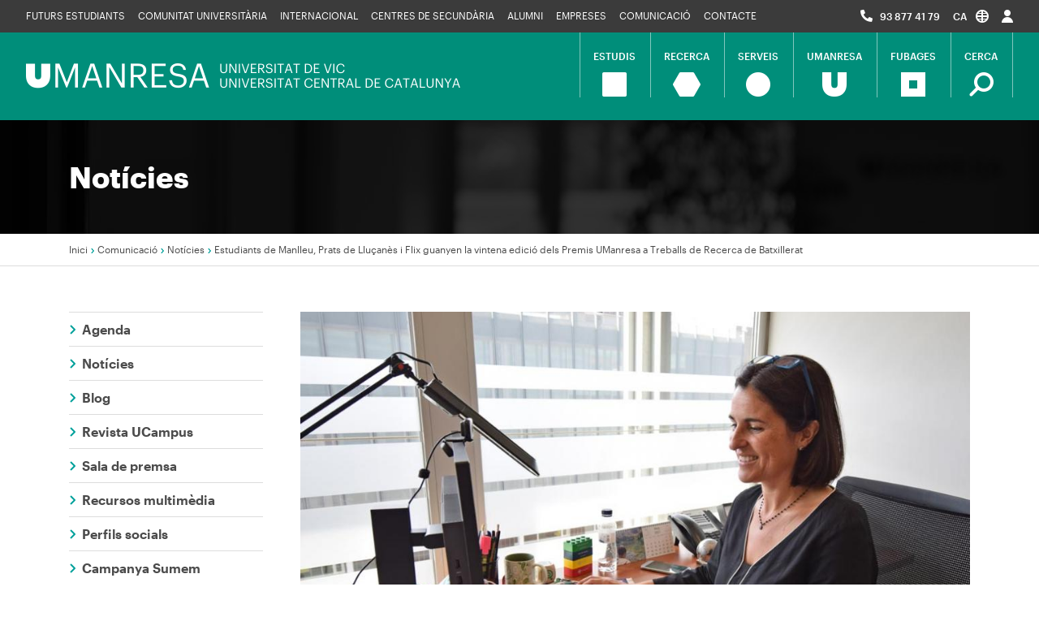

--- FILE ---
content_type: text/html; charset=UTF-8
request_url: https://www.umanresa.cat/ca/comunicacio/noticies/estudiants-de-manlleu-prats-de-llucanes-i-flix-guanyen-la-vintena-edicio-dels
body_size: 9573
content:
<!DOCTYPE html>
<html lang="ca" dir="ltr" prefix="content: http://purl.org/rss/1.0/modules/content/  dc: http://purl.org/dc/terms/  foaf: http://xmlns.com/foaf/0.1/  og: http://ogp.me/ns#  rdfs: http://www.w3.org/2000/01/rdf-schema#  schema: http://schema.org/  sioc: http://rdfs.org/sioc/ns#  sioct: http://rdfs.org/sioc/types#  skos: http://www.w3.org/2004/02/skos/core#  xsd: http://www.w3.org/2001/XMLSchema# ">
  <head>
    <meta charset="utf-8" />
<link rel="canonical" href="https://www.umanresa.cat/ca/comunicacio/noticies/estudiants-de-manlleu-prats-de-llucanes-i-flix-guanyen-la-vintena-edicio-dels" />
<link rel="shortlink" href="https://www.umanresa.cat/ca/comunicacio/noticies/estudiants-de-manlleu-prats-de-llucanes-i-flix-guanyen-la-vintena-edicio-dels" />
<link rel="image_src" href="https://www.umanresa.cat/sites/default/files/styles/noticies/public/docs/silvia-mas.jpg" />
<meta property="og:site_name" content="UManresa" />
<meta property="og:type" content="article" />
<meta property="og:title" content="Estudiants de Manlleu, Prats de Lluçanès i Flix guanyen la vintena edició dels Premis UManresa a Treballs de Recerca de Batxillerat | UManresa" />
<meta property="og:image" content="https://www.umanresa.cat/sites/default/files/styles/noticies/public/docs/silvia-mas.jpg" />
<meta property="og:street_address" content="Avinguda Universitària 4-6" />
<meta property="og:locality" content="Manresa" />
<meta property="og:region" content="Catalunya" />
<meta property="og:postal_code" content="08242" />
<meta property="og:country_name" content="Espanya" />
<meta property="og:phone_number" content="938774179" />
<meta property="article:publisher" content="https://www.facebook.com/UManresa" />
<meta property="article:tag" content="Premis UManresa" />
<meta property="article:tag" content="premis recerca batxillerat" />
<meta property="article:tag" content="recerca" />
<meta property="article:tag" content="investigació" />
<meta property="article:published_time" content="dv., 02/07/2021 - 10:09" />
<meta property="article:modified_time" content="dj., 02/09/2021 - 14:37" />
<meta name="Generator" content="Drupal 9 (https://www.drupal.org)" />
<meta name="MobileOptimized" content="width" />
<meta name="HandheldFriendly" content="true" />
<meta name="viewport" content="width=device-width, initial-scale=1.0" />
<link rel="shortcut icon" href="/themes/umtheme/favicon.ico" type="image/vnd.microsoft.icon" />
<link rel="alternate" hreflang="ca" href="https://www.umanresa.cat/ca/comunicacio/noticies/estudiants-de-manlleu-prats-de-llucanes-i-flix-guanyen-la-vintena-edicio-dels" />
<link rel="revision" href="https://www.umanresa.cat/ca/comunicacio/noticies/estudiants-de-manlleu-prats-de-llucanes-i-flix-guanyen-la-vintena-edicio-dels" />
<script>window.a2a_config=window.a2a_config||{};a2a_config.callbacks=[];a2a_config.overlays=[];a2a_config.templates={};a2a_config.icon_color = "#ACACAC";</script>

    <title>Estudiants de Manlleu, Prats de Lluçanès i Flix guanyen la vintena edició dels Premis UManresa a Treballs de Recerca de Batxillerat | UManresa</title>
    <link rel="stylesheet" media="all" href="/sites/default/files/css/css_9kfeDLSUD-OUsvwVx_Wuwd8yhyMzPhPdpAiKrbBUUZ8.css" />
<link rel="stylesheet" media="all" href="/sites/default/files/css/css_PymfmV83lMpvDgMWbeDbICYsmKF1F_fLiDlt65lshVI.css" />

    <script type="application/json" data-drupal-selector="drupal-settings-json">{"path":{"baseUrl":"\/","scriptPath":null,"pathPrefix":"ca\/","currentPath":"node\/469","currentPathIsAdmin":false,"isFront":false,"currentLanguage":"ca"},"pluralDelimiter":"\u0003","suppressDeprecationErrors":true,"ajaxPageState":{"libraries":"addtoany\/addtoany.front,extlink\/drupal.extlink,facebook_pixel\/facebook_pixel,system\/base,umtheme\/fontawesome,umtheme\/global-scripts,umtheme\/global-styling,umtheme\/normativa-scripts","theme":"umtheme","theme_token":null},"ajaxTrustedUrl":{"\/index.php\/ca\/search\/node":true,"\/ca\/search\/node":true},"facebook_pixel":{"facebook_id":"786096652783239","events":[{"event":"ViewContent","data":"{\u0022content_name\u0022:\u0022 Estudiants de Manlleu, Prats de Llu\\u00e7an\\u00e8s i Flix guanyen la vintena edici\\u00f3 dels Premis UManresa a Treballs de Recerca de Batxillerat\u0022,\u0022content_type\u0022:\u0022article\u0022,\u0022content_ids\u0022:[\u0022469\u0022]}"}],"fb_disable_advanced":false,"eu_cookie_compliance":false,"donottrack":true},"data":{"extlink":{"extTarget":true,"extTargetNoOverride":true,"extNofollow":true,"extNoreferrer":true,"extFollowNoOverride":true,"extClass":"0","extLabel":"(link is external)","extImgClass":false,"extSubdomains":true,"extExclude":"","extInclude":"(.\\.pdf|txt)","extCssExclude":"","extCssExplicit":"","extAlert":false,"extAlertText":"This link will take you to an external web site. We are not responsible for their content.","mailtoClass":"0","mailtoLabel":"(link sends email)","extUseFontAwesome":false,"extIconPlacement":"append","extFaLinkClasses":"fa fa-external-link","extFaMailtoClasses":"fa fa-envelope-o","whitelistedDomains":[]}},"user":{"uid":0,"permissionsHash":"be9a1b0c150a4d8ba0f869f133780b12397656181f4f5b9eb1bf59fa56da5ce3"}}</script>
<script src="/sites/default/files/js/js_KfCPGA22Z0hgdrlnyzJTu0ZOLXvunIlpsyyTzmYhdyM.js"></script>


    <!-- Google Tag Manager - 2024 -->
    <script>(function(w,d,s,l,i){w[l]=w[l]||[];w[l].push({'gtm.start':
    new Date().getTime(),event:'gtm.js'});var f=d.getElementsByTagName(s)[0],
    j=d.createElement(s),dl=l!='dataLayer'?'&l='+l:'';j.async=true;j.src=
    'https://www.googletagmanager.com/gtm.js?id='+i+dl;f.parentNode.insertBefore(j,f);
    })(window,document,'script','dataLayer','GTM-KKN3Z2M');</script>
    <!-- End Google Tag Manager -->

    <meta name="msvalidate.01" content="801615F703E5EA175B1FE39952B39D4A" />

    <meta name="facebook-domain-verification" content="bz8c9cqt3zf5v07on0g0jmlj2ek6zl" />

  </head>
  <body class="col-page-template page-node-469">

    <!-- Google Tag Manager (noscript)- 2024 -->
    <noscript><iframe src="https://www.googletagmanager.com/ns.html?id=GTM-KKN3Z2M"
    height="0" width="0" style="display:none;visibility:hidden"></iframe></noscript>
    <!-- End Google Tag Manager (noscript) -->

                                
        <a href="#main-content" class="visually-hidden focusable">
      Vés al contingut
    </a>
    <div class="top-page">
      <noscript><img alt="Facebook Pixel" height="1" width="1" src="https://www.facebook.com/tr?id=786096652783239&amp;ev=PageView&amp;noscript=1" /></noscript>
    </div>
      <div class="dialog-off-canvas-main-canvas" data-off-canvas-main-canvas>
    <header role="banner" id="umanresa-header">

  <div class="top-navbar">
    <div class="container-fluid px-lg-4">
         <div  id="block-menuumanresa" class="top-navbar-container d-flex flex-row justify-content-between align-items-start">
  <nav role="navigation" aria-labelledby="block-menuumanresa-menu" class="navbar navbar-expand-lg">

                      
    <h2 class="visually-hidden" id="block-menuumanresa-menu">Menú UManresa</h2>
    

              

<button class="navbar-toggler collapsed" type="button" data-toggle="collapse" data-target="#top-nav" aria-controls="top-nav" aria-expanded="false" aria-label="Toggle navigation">
  PUBLICS
</button>
<div class="collapse navbar-collapse" id="top-nav">
                <ul class="navbar-nav navbar-left">
              <li class="nav-item">
        <a href="/ca/futurs-estudiants" class="nav-link" title="Futurs estudiants" data-drupal-link-system-path="node/16">Futurs estudiants</a>
              </li>
          <li class="nav-item">
        <a href="/ca/comunitat-universitaria" class="nav-link" title="Comunitat universitària" data-drupal-link-system-path="node/1">Comunitat universitària</a>
              </li>
          <li class="nav-item">
        <a href="/ca/campus-internacional" class="nav-link" title="Internacional" data-drupal-link-system-path="node/3409">Internacional</a>
              </li>
          <li class="nav-item">
        <a href="/ca/centres-de-secundaria" class="nav-link" title="Centres de secundària" data-drupal-link-system-path="node/17">Centres de secundària</a>
              </li>
          <li class="nav-item">
        <a href="/ca/alumni" title="Alumni" class="nav-link" data-drupal-link-system-path="node/18">Alumni</a>
              </li>
          <li class="nav-item">
        <a href="/ca/empreses" class="nav-link" title="Empreses" data-drupal-link-system-path="node/19">Empreses</a>
              </li>
          <li class="nav-item">
        <a href="/ca/comunicacio" class="nav-link" title="Comunicació" data-drupal-link-system-path="node/20">Comunicació</a>
              </li>
          <li class="nav-item">
        <a href="/ca/umanresa/contacte" class="nav-link" data-drupal-link-system-path="node/696">Contacte</a>
              </li>
        </ul>
  
</div>


      </nav>

    <ul class="navbar-nav navbar-right">
    <li class="list-item">
      <i class="fas fa-phone-alt"></i> <span class="num-tel"><a href="tel:938774179">93 877 41 79</a></span>
    </li>
    <li class="list-item language-menu">
      <a class="nav-link dropdown-toggle" href="#" id="dropdown-lang" role="button" data-toggle="dropdown" aria-haspopup="true" aria-expanded="false">
            <span class="pr-1">ca</span> <img src="/themes/umtheme/images/topnav-lang.png" alt="topnav-lang" width="16" height="16" />
      </a>
      <div>
  
    
      <div class="dropdown-menu" aria-labelledby="navbarDropdown"><a href="/ca/comunicacio/noticies/estudiants-de-manlleu-prats-de-llucanes-i-flix-guanyen-la-vintena-edicio-dels" class="language-link dropdown-item is-active" hreflang="ca" data-drupal-link-system-path="node/469">Català</a><div class="language-link language-link--untranslated language-link dropdown-item un-translated">Español</div><div class="language-link language-link--untranslated language-link dropdown-item un-translated">Français</div><div class="language-link language-link--untranslated language-link dropdown-item un-translated">English</div><div class="language-link language-link--untranslated language-link dropdown-item un-translated">Italiano</div></div>
  </div>

    </li>
    <li class="list-item">
      <a class="nav-link" href="https://www.umanresa.cat/ca/accessos" title="">
        <img src="/themes/umtheme/images/topnav-user.png" alt="topnav-user" width="14" height="16" />
      </a>
    </li>
    <li class="list-item d-xl-none d-lg-none">
      <div class="dropdown dropdown-cerca">
        <a class="nav-link dropdown-toggle" href="#" role="button" id="dropdownCerca2" data-toggle="dropdown" aria-haspopup="true" aria-expanded="false">
          <img src="/themes/umtheme/images/menu-lupa.png" alt="topnav-user" width="16" height="16" />
        </a>
        <div class="dropdown-menu" aria-labelledby="dropdownCerca2">
            <!--input class="dropdown-item" type="search" id="top-cerca" name="c" placeholder="Introdueix les teves paraules clau"-->
            <form class="search-block-form" data-drupal-selector="search-block-form" action="/ca/search/node" method="get" id="search-block-form" accept-charset="UTF-8">
  <div class="js-form-item form-item js-form-type-search form-item-keys js-form-item-keys form-no-label form-group">
      <label for="edit-keys" class="visually-hidden">Cerca</label>
        <input title="Introduïu els termes que voleu cercar." data-drupal-selector="edit-keys" type="search" id="edit-keys" name="keys" value="" size="15" maxlength="128" class="form-search form-control" />

        </div>
<input data-drupal-selector="edit-submit" type="submit" id="edit-submit" value="Cerca" class="button js-form-submit form-submit btn btn-block btn-outline-primary" />


</form>

        </div>
      </div>
    </li>
  </ul>

</div>

    </div>
  </div>

  <div class="main-navbar bg-primary">
    <div class="container-fluid px-lg-4">
      <div class="d-lg-flex flex-lg-row justify-content-between align-items-start">
           <div class="header-logos d-inline-block text-left">
	<a class="navbar-brand text-left" href="/index.php/ca" rel="home">
		<img class="d-none d-lg-block mx-0" src="/themes/umtheme/images/logo-umanresa-desktop.png" alt="Inici" width="535" height="31" />
		<img class="d-lg-none" src="/themes/umtheme/images/logo-umanresa-mobile.png" alt="Inici" width="218" height="46" />
	</a>
	</div>


           <nav role="navigation" aria-labelledby="block-umtheme-main-menu-menu" id="block-umtheme-main-menu" class="navbar navbar-expand-lg">
            
  <h2 class="visually-hidden" id="block-umtheme-main-menu-menu">Navegació principal</h2>
  

        

<button class="navbar-toggler collapsed" type="button" data-toggle="collapse" data-target="#main-nav" aria-controls="main-nav" aria-expanded="false" aria-label="Toggle navigation">
  <!--<span class="navbar-toggler-icon"></span>-->
  <span class="sr-only">Toggle navigation</span>
      <span class="icon-bar top-bar"></span>
      <span class="icon-bar middle-bar"></span>
      <span class="icon-bar bottom-bar"></span>
</button>
<div class="collapse navbar-collapse" id="main-nav">
                          <ul class="navbar-nav">
          <li class="nav-item estudis">
        <a class="nav-link" href="/index.php/ca/estudis" title="Estudis">
          <span>Estudis</span>
          <span class="nav-icon"><img src="/themes/umtheme/images/menu-estudis-x2.png" alt="Estudis" width="40" height="40" /></span>
        </a>
      </li>
                <li class="nav-item recerca">
        <a class="nav-link" href="/index.php/ca/recerca" title="Recerca">
          <span>Recerca</span>
          <span class="nav-icon"><img src="/themes/umtheme/images/menu-recerca-x2.png" alt="Recerca" width="44" height="40" /></span>
        </a>
      </li>
                <li class="nav-item serveis">
        <a class="nav-link" href="/index.php/ca/serveis" title="Serveis">
          <span>Serveis</span>
          <span class="nav-icon"><img src="/themes/umtheme/images/menu-serveis-x2.png" alt="Serveis" width="40" height="40" /></span>
        </a>
      </li>
                <li class="nav-item umanresa">
        <a class="nav-link" href="/index.php/ca/umanresa" title="UManresa">
          <span>UManresa</span>
          <span class="nav-icon"><img src="/themes/umtheme/images/menu-umanresa-x2.png" alt="UManresa" width="40" height="40" /></span>
        </a>
      </li>
                <li class="nav-item fub">
        <a class="nav-link" href="/index.php/ca/fubages" title="FUBages">
          <span>FUBages</span>
          <span class="nav-icon"><img src="/themes/umtheme/images/menu-fub-x2.png" alt="FUBages" width="40" height="40" /></span>
        </a>
      </li>
              <li class="nav-item d-none d-sm-none d-lg-inline-block">
      <div class="dropdown">
        <a class="nav-link cercar dropdown-toggle" href="#" role="button" id="dropdownCerca1" data-toggle="dropdown" aria-haspopup="true" aria-expanded="false">
          <span>Cerca</span>
          <span class="nav-icon"><img src="/themes/umtheme/images/menu-cercar-x2.png" alt="menu-cercar-x2" width="40" height="40" /></span>  
        </a>
        <div class="dropdown-menu" aria-labelledby="dropdownCerca1">
          <!--input class="dropdown-item" type="search" id="cerca" name="c" placeholder="Introdueix les teves paraules clau"-->
                              <form class="search-block-form" data-drupal-selector="search-block-form-2" action="/index.php/ca/search/node" method="get" id="search-block-form--2" accept-charset="UTF-8">
  <div class="js-form-item form-item js-form-type-search form-item-keys js-form-item-keys form-no-label form-group">
      <label for="edit-keys--2" class="visually-hidden">Cerca</label>
        <input title="Introduïu els termes que voleu cercar." data-drupal-selector="edit-keys" type="search" id="edit-keys--2" name="keys" value="" size="15" maxlength="128" class="form-search form-control" />

        </div>
<input data-drupal-selector="edit-submit" type="submit" id="edit-submit--2" value="Cerca" class="button js-form-submit form-submit btn btn-block btn-outline-primary" />


</form>

      </div>
    </div>
    </li>
    </ul>
  
</div>


  </nav>


      </div>
    </div>
  </div>
</header>
<div class="umanresa-infobar">
  <div class="page-title bg-dark">
    <div class="container">
      <div class="title">
        <h1>Notícies</h1>
      </div>
    </div>
  </div>
  <div class="breadcrumbs">
      <div class="container">
           <div id="block-fildariadna">
  
    
        <nav role="navigation" aria-labelledby="system-breadcrumb">
    <h2 id="system-breadcrumb" class="visually-hidden">Fil d'Ariadna</h2>
    <ol class="breadcrumb">
          <li class="breadcrumb-item">
                  <a href="/ca">Inici</a>
              </li>
          <li class="breadcrumb-item">
                  <a href="/ca/comunicacio">Comunicació</a>
              </li>
          <li class="breadcrumb-item">
                  <a href="/ca/comunicacio/noticies">Notícies</a>
              </li>
          <li class="breadcrumb-item">
                  Estudiants de Manlleu, Prats de Lluçanès i Flix guanyen la vintena edició dels Premis UManresa a Treballs de Recerca de Batxillerat
              </li>
        </ol>
  </nav>

  </div>


      </div>
  </div>
</div><!-- info bar -->

<div class="container">
     <div data-drupal-messages-fallback class="hidden"></div>


  
</div>

<div id="internacional" class="umanresa-main-content mt-lg-6"> <!-- L'id ha de ser nom de l'apartat -->
  <div class="container umanresa-content">        

          <div class="row">
        <aside id="umanresa-sidebar" class="col-md-12 col-lg-3 col-xl-3" role="complementary">
             <nav id="umanresa-sidenav" ole="navigation" aria-labelledby="block-comunicacio-menu" id="block-comunicacio" class="u-sidenav navbar navbar-expand-lg pr-lg-2">
  <button class="navbar-toggler collapsed" type="button" data-toggle="collapse" data-target="#sidenav" aria-controls="sidenav" aria-expanded="false" aria-label="Toggle navigation">
  Menú
  </button>
  <div class="navbar-collapse collapse" id="sidenav" style="">
                      
    <h2 class="visually-hidden" id="block-comunicacio-menu">Comunicació</h2>
    

              
<div class="sidenav-block">
                                                                   <div class="sidenav-link">
            <a href="/index.php/ca/comunicacio/agenda" class="nav-link" title="Agenda" data-drupal-link-system-path="node/173">Agenda</a>
          </div>
                                                                         <div class="sidenav-link">
            <a href="/index.php/ca/comunicacio/noticies" class="nav-link" title="Notícies" data-drupal-link-system-path="node/56">Notícies</a>
          </div>
                                                                         <div class="sidenav-link">
            <a href="/index.php/ca/comunicacio/blog" class="nav-link" title="Blog" data-drupal-link-system-path="node/813">Blog</a>
          </div>
                                                                          <div class="sidenav-link">
            <a href="https://ucampus.uvic-ucc.cat/es/" class="nav-link" title="Revista UCampus">Revista UCampus</a>
          </div>
                                                                         <div class="sidenav-link">
            <a href="/index.php/ca/comunicacio/premsa" class="nav-link" data-drupal-link-system-path="node/1654">Sala de premsa</a>
          </div>
                                                                         <div class="sidenav-link">
            <a href="/index.php/ca/comunicacio/recursos-multimedia" class="nav-link" data-drupal-link-system-path="node/924">Recursos multimèdia</a>
          </div>
                                                                         <div class="sidenav-link">
            <a href="/index.php/ca/comunicacio/perfils-socials" class="nav-link" data-drupal-link-system-path="node/883">Perfils socials</a>
          </div>
                                                                         <div class="sidenav-link">
            <a href="/index.php/ca/sumem" class="nav-link" data-drupal-link-system-path="node/688">Campanya Sumem</a>
          </div>
                                                                         <div class="sidenav-link">
            <a href="/index.php/ca/comunicacio/altres-webs" class="nav-link" data-drupal-link-system-path="node/1132">Altres webs</a>
          </div>
                                                                         <div class="sidenav-link">
            <a href="/index.php/ca/comunicacio/game-movie" class="nav-link" data-drupal-link-system-path="node/1365">Game Movie</a>
          </div>
                                                                          <div class="sidenav-link">
            <a href="https://univers.umanresa.cat/" class="nav-link" title="La revista digital d&#039;UManresa">Univers</a>
          </div>
                            
</div>



      </div>
</nav>


        </aside>
        <main id="content" class="u-content col-md-12 col-lg-9 col-xl-9">
                 <div id="block-umtheme-content">
  
    
      
  <div class="main-content-img">
    
    <div>
  
  
  <div>
    <h4 class="visually-hidden">Imagen</h4>
              <div>  <img src="/sites/default/files/styles/noticies/public/2021-07/silvia-mas.jpg?itok=0TVWwYvN" width="990" height="660" alt="UManresa" typeof="foaf:Image" />


</div>
          </div>

</div>

  </div>

<div class="entry-content">
  <h1><span property="schema:name"> Estudiants de Manlleu, Prats de Lluçanès i Flix guanyen la vintena edició dels Premis UManresa a Treballs de Recerca de Batxillerat</span>
</h1>
  <div class="news-detail-date">
            <div><time datetime="2021-05-21T12:00:00Z">21/05/2021</time>
</div>
      </div>
  <div class="node-body-field">
      <div>
              <div property="schema:text"><p>Laura Mir Sala de La Salle Manlleu, Mariona Coma Roca de l’Institut Castell del Quer de Prats de Lluçanès i Aina Ribes Montaña de l’INS Flix són les guanyadores de la vintena edició dels Premis UManresa a Treballs de Recerca de Batxillerat. Aquest ha estat el segon any que, a causa de les restriccions per evitar el contagi de la COVID-19, l’acte de proclamació del veredicte s’ha fet en format online amb la participació dels guanyadors d’aquesta edició, el director d’Innovació i Recerca d’UManresa, Xavier Gironès, la vicerectora del campus Manresa de la UVic-UCC, Sílvia Mas, i la doctora en neuroeducació, Beatriz Fagundo, que ha pronunciat la breu xerrada “¿Cómo aprendre el cerebro?” en el decurs de l’acte. </p>

<p>UManresa organitza els Premis UManresa a Treballs de Recerca de Batxillerat des de fa 20 anys amb la voluntat de reconèixer l’esforç de l’alumnat de batxillerat en l’elaboració dels seus treballs de recerca i al mateix temps posar en valor la importància de l’estudi i la investigació. També vol ser un reconeixement a la tasca que duen a terme els equips de tutors responsables de fer el seguiment d’aquests treballs. Els Premis estan dividits en tres modalitats, relacionades amb els àmbits d’expertesa d’UManresa: Salut, Economia i Empresa i Educació.</p>

<p>En la modalitat de Salut, el premi d’aquesta edició ha estat pel treball titulat “El diagnòstic i l'eficàcia de les teràpies en la síndrome de Rett”, de Laura Mir Sala de La Salle Manlleu. En l’àmbit de la Salut, el jurat ha decidit concedir un accèssit a Abril Alsina Mallol, de l’INS de Vilafant, pel treball titulat “Leave'n. Efectes d'un complement alimentari basat en el cacau sobre la simptomatologia de la menstruació”.</p>

<p>En la modalitat d’Educació, el primer premi ha estat per al treball “Una comunitat silenciada: parlant amb les mans i escoltant amb els ulls”, d’Aina Ribes Montaña, de l’INS Flix. En aquest cas, també s’ha concedit un accèssit a Carlota Soler Vázquez, de la Institució Igualada (Col·legi Mestral), pel treball titulat “Els límits de l’expressió en el rap”. </p>

<p>El Premi de la modalitat d’Economia i Empresa ha estat per a Mariona Coma Roca, de l’Institut Castell del Quer de Prats de Lluçanès, pel treball “El sector porcí al Lluçanès. Hi ha alternatives?”. En aquesta modalitat també s’ha concedit un accèssit al treball titulat “Creació d'una marca de retail on-line: VIBRA”, de Pere Gleyal Roca, de la Institució d’Igualada.</p>

<p>Tots els primers premis estan dotats amb 700 euros i els accèssits amb 300. En el cas dels treballs guanyadors, tots els centres reben també un ajut de 150 euros i els estudiants premiats poden accedir a la docència gratuïta per a un primer curs de qualsevol de les titulacions de grau que s’imparteixen a UManresa. Els premis estan patrocinats per Denso Barcelona en el cas de la modalitat  d’Economia i Empresa, Catalana Occident en el de Salut i Control Sistemes en la modalitat d’Educació.</p>

<p>Aquesta edició de la convocatòria dels Premis UManresa a Treballs de Recerca de Batxillerat ha rebut un total de 73 treballs, 32 més que en l’anterior edició. D’aquests, 36 competien en la modalitat de Salut, 13 en la d’Economia i Empresa i 24 en la d’Educació.</p>
</div>
          </div>
  </div>

</div>


<ul class="tags">
      <li><a href="/ca/taxonomy/term/100" class="tag">Premis UManresa</a></li>
    <!--li><span class="tag">Premis UManresa</span></li-->
      <li><a href="/ca/taxonomy/term/102" class="tag">premis recerca batxillerat</a></li>
    <!--li><span class="tag">premis recerca batxillerat</span></li-->
      <li><a href="/ca/comunicacio/noticies/recerca" class="tag">recerca</a></li>
    <!--li><span class="tag">recerca</span></li-->
      <li><a href="/ca/taxonomy/term/99" class="tag">investigació</a></li>
    <!--li><span class="tag">investigació</span></li-->
  </ul>

 

<div class="jumbotron contacte light mb-2 mb-lg-0">
  <h2>Comparteix a les xarxes:</h2>
  <span class="a2a_kit a2a_kit_size_30 addtoany_list" data-a2a-url="https://www.umanresa.cat/ca/comunicacio/noticies/estudiants-de-manlleu-prats-de-llucanes-i-flix-guanyen-la-vintena-edicio-dels" data-a2a-title=" Estudiants de Manlleu, Prats de Lluçanès i Flix guanyen la vintena edició dels Premis UManresa a Treballs de Recerca de Batxillerat"><a class="a2a_button_facebook"></a><a class="a2a_button_x"></a><a class="a2a_button_linkedin"></a><a class="a2a_button_whatsapp"></a><a class="a2a_button_email"></a><a class="a2a_dd addtoany_share" href="https://www.addtoany.com/share#url=https%3A%2F%2Fwww.umanresa.cat%2Fca%2Fcomunicacio%2Fnoticies%2Festudiants-de-manlleu-prats-de-llucanes-i-flix-guanyen-la-vintena-edicio-dels&amp;title=%20Estudiants%20de%20Manlleu%2C%20Prats%20de%20Llu%C3%A7an%C3%A8s%20i%20Flix%20guanyen%20la%20vintena%20edici%C3%B3%20dels%20Premis%20UManresa%20a%20Treballs%20de%20Recerca%20de%20Batxillerat"></a></span>
</div>

  </div>
<div id="block-imatgedeprova">
  
    
      
            <div><div>
  
          <div class="title-bg-image" style="display:none;">/sites/default/files/styles/full_page_image/public/docs/banner-estudis.jpg?itok=NWGAN9Ri</div>

</div>
</div>
      
  </div>


          
        </main>          </div> <!-- row -->
    
  </div><!-- container -->

  
  <div id="contact-bottom-section">
    <div class="parallax">
      <div class="container py-4 py-lg-6">
        <div class="parallax-content">
             <div id="block-paralaxcontact">
  
    
      <div class="node-body-field">
            <div><div class="section-headline head-light">
<div class="section-title">
<div>
<span class="spacer"></span><h2>Contacta'ns</h2><span class="spacer"></span>
</div>
</div>

<div class="section-subtitle">
<h3>Si tens alguna pregunta, nosaltres tenim la resposta</h3>
</div>
</div>

<p><a class="btn btn-lg btn-outline-light" href="/ca/umanresa/contacte" title="Contacte">Contacte</a></p>
</div>
      </div>

  </div>


        </div>
      </div>
    </div>
  </div>

  <div id="sitemap-bottom-section">
    <div class="sitemap">
      <div class="container py-4 py-lg-6">
        <div class="sitempa-content">
             <nav role="navigation" aria-labelledby="block-mapaweb-menu" id="block-mapaweb">
            
  <h2 class="visually-hidden" id="block-mapaweb-menu">Mapa web</h2>
  

        
              <ul region="footer_sitemap">
              <li>
        <span>Estudiar a UManresa</span>
                                <ul>
              <li>
        <a href="/index.php/ca/estudis/graus" title="Graus" data-drupal-link-system-path="node/27">Graus</a>
              </li>
          <li>
        <a href="/index.php/ca/estudis/cfgs" data-drupal-link-system-path="node/425">Cicles Formatius de Grau Superior</a>
              </li>
          <li>
        <a href="/index.php/ca/estudis/masters" data-drupal-link-system-path="node/422">Màsters universitaris</a>
              </li>
          <li>
        <a href="/index.php/ca/estudis/masters-propis" data-drupal-link-system-path="node/423">Màsters</a>
              </li>
          <li>
        <a href="/index.php/ca/estudis/postgraus" data-drupal-link-system-path="node/424">Postgraus</a>
              </li>
          <li>
        <a href="/index.php/ca/estudis/doctorats" data-drupal-link-system-path="node/703">Doctorats</a>
              </li>
          <li>
        <a href="https://idiomes.umanresa.cat/">Cursos d&#039;idiomes</a>
              </li>
        </ul>
  
              </li>
          <li>
        <span>Perfils</span>
                                <ul>
              <li>
        <a href="/index.php/ca/futurs-estudiants" data-drupal-link-system-path="node/16">Futurs estudiants</a>
              </li>
          <li>
        <a href="/index.php/ca/comunitat-universitaria" data-drupal-link-system-path="node/1">Comunitat universitària</a>
              </li>
          <li>
        <a href="/index.php/ca/centres-de-secundaria" data-drupal-link-system-path="node/17">Centres de secundària</a>
              </li>
          <li>
        <a href="/index.php/ca/empreses" data-drupal-link-system-path="node/19">Empreses</a>
              </li>
          <li>
        <a href="/index.php/ca/alumni" data-drupal-link-system-path="node/18">Alumni</a>
              </li>
        </ul>
  
              </li>
          <li>
        <span>Actualitat</span>
                                <ul>
              <li>
        <a href="/index.php/ca/comunicacio/noticies" data-drupal-link-system-path="node/56">Notícies</a>
              </li>
          <li>
        <a href="/index.php/ca/comunicacio/agenda" data-drupal-link-system-path="node/173">Agenda</a>
              </li>
          <li>
        <a href="/index.php/ca/comunicacio/blog" data-drupal-link-system-path="node/813">Blog</a>
              </li>
          <li>
        <a href="/index.php/ca/comunicacio/perfils-socials" data-drupal-link-system-path="node/883">Xarxes socials</a>
              </li>
          <li>
        <a href="https://ucampus.uvic-ucc.cat/" target="_blank">UCampus. Revista de la UVic-UCC</a>
              </li>
        </ul>
  
              </li>
          <li>
        <span>UManresa</span>
                                <ul>
              <li>
        <a href="/index.php/ca/fubages/treballa-fub" data-drupal-link-system-path="node/40">Treballa amb nosaltres</a>
              </li>
          <li>
        <a href="/index.php/ca/fubages/portal-transparencia" data-drupal-link-system-path="node/34">Portal de transparència</a>
              </li>
          <li>
        <a href="/index.php/ca/accessos" data-drupal-link-system-path="node/721">Campus virtual</a>
              </li>
        </ul>
  
              </li>
        </ul>
  


  </nav>


        </div>
      </div>
    </div>
  </div>

</div><!-- umanresa-main -->

<!-- footer: social icons, logos, menú footer -->
<footer id="umanresa-footer">
  <div class="social-navbar">
    <div class="container">
         <div id="block-footersocial">
  
    
      <div class="node-body-field">
            <div><div class="section-headline head-light">
      <div class="section-title">
        <div>
          <span class="spacer"></span><h2>Segueix connectat</h2><span class="spacer"></span>
        </div>
      </div>    
    </div>    

    <ul class="nav mt-4">
      <li class="nav-item"><a class="nav-link" href="https://es-es.facebook.com/UManresa/" title="Facebook" target="_blank"><img src="/themes/umtheme/images/btn-facebook.png" alt="btn-facebook" width="16" height="30" /></a></li>
      <li class="nav-item"><a class="nav-link" href="https://www.instagram.com/umanresa/" title="Instagram" target="_blank"><img src="/themes/umtheme/images/btn-instagram.png" alt="btn-instagram" width="27" height="27" /></a></li>
      <li class="nav-item"><a class="nav-link" href="https://www.linkedin.com/school/umanresa-fundacio-universitaria-del-bages/" title="LinkedIn" target="_blank"><img src="/themes/umtheme/images/btn-linkedin.png" alt="btn-linkedin" width="27" height="27" /></a></li>     
      <li class="nav-item"><a class="nav-link" href="https://www.tiktok.com/@umanresa" title="Tik-Tok" target="_blank"><img src="/themes/umtheme/images/socials/tiktok.png" alt="btn-tik-tok" width="33" height="50" /></a></li>
      <li class="nav-item"><a class="nav-link" href="https://www.youtube.com/user/FUBuniversitat" title="YouTube" target="_blank"><img src="/themes/umtheme/images/btn-youtube.png" alt="btn-youtube" width="33" height="50" /></a></li>

      <!--li class="nav-item"><a class="nav-link" href="#" title="Pinterest" target="_blank"><img src="/themes/umtheme/images/btn-pinterest.png" alt="btn-pinterest" width="30" height="30" /></a></li>
      <li class="nav-item"><a class="nav-link" href="#" title="Flickr" target="_blank"><img src="/themes/umtheme/images/btn-flickr.png" alt="btn-flickr" width="50" height="50" /></a></li-->
    </ul></div>
      </div>

  </div>


    </div>
  </div>
  <div class="footer-logos">
    <div class="container">
         <div id="block-footerlogos">
  
    
      <div class="node-body-field">
            <div><div class="row">
	<div class="col-sm-12 col-lg-6 footer-logos-left">
		<p class="footer-title">Altres webs UManresa</p>
		<div class="row">
			<div class="col-sm-12 col-lg-4">
				<ul class="footer-list">
					<li>> <a href="https://www.clinicauniversitaria.cat/" target="_blank" title="CU+">CU+</a></li>
					<li>> <a href="https://cisarc.umanresa.cat/" target="_blank" title="CISARC">CISARC</a></li>
					<li>> <a href="https://idiomes.umanresa.cat/" target="_blank" title="Escola d'Idiomes">Escola d'Idiomes</a></li>
					<li>> <a href="https://lab06.umanresa.cat/" target="_blank" title="Lab 0_6">Lab 0_6</a></li>
					<li>> <a href="https://www.escolabressolupetita.cat/" target="_blank" title="Escola Bressol Upetita">Escola Bressol Upetita</a></li>

				</ul>
			</div>
			<div class="col-sm-12 col-lg-4">
				<ul class="footer-list">
					<li>> <a href="https://interactiveclinics.com/" target="_blank" title="Interactive Clinics">Interactive Clinics</a></li>
					<li>> <a href="http://deskcohort.cat/" target="_blank" title="Deskcohort">Deskcohort</a></li>
					<li>> <a href="http://www.communities-for-sciences.eu/" target="_blank" title="C4S">C4S</a></li>
					<li>> <a href="http://maphub.cat/" target="_blank" title="maphub">MAP+</a></li>
				</ul>
			</div>
		</div>
	</div>
	



<div class="col-sm-12 col-lg-6 footer-logos-right">
		<p class="footer-title">Partners</p>
		<div class="partners-logos">
			<a href="https://www.althaia.cat/" target="_blank"><img src="/themes/umtheme/vendor/images/footer-logos/logo-althaia.png" alt="Althaia" title="Althaia"></a>
			<a href="http://www.ampans.cat/" target="_blank"><img src="/themes/umtheme/vendor/images/footer-logos/logo-ampans.png" alt="Ampans" title="Ampans"></a>
			<a href="https://www.avinent.com/" target="_blank"><img src="/themes/umtheme/vendor/images/footer-logos/logo-avinent.png" alt="Avinent" title="Avinent"></a>
			<a href="https://www.fcaixescatalanes.cat/" target="_blank"><img src="/themes/umtheme/vendor/images/footer-logos/logo-bbva-facc.png" alt="BBVA-FACC" title="BBVA-FACC"></a>
		</div>
		<div class="partners-logos">
			<a href="https://ec.europa.eu/programmes/erasmus-plus" target="_blank"><img src="/themes/umtheme/vendor/images/footer-logos/logo-erasmus.png" alt="Erasmus+" title="Erasmus+"></a>
			<a href="https://recla.org/" target="_blank"><img src="/themes/umtheme/vendor/images/footer-logos/logo-recla.png" alt="RECLA" title="RECLA"></a>
		</div>
		<div hidden> <a href="https://www.umanresa.cat/ca/partners">Més partners</a></div>
	</div>
</div>



<div class="row">
	<div class="col-sm-12 col-lg-6 footer-logos-left">
		<p class="footer-title">UVic-UCC</p>
		<div class="row">
			<div class="col-sm-12 col-lg-4">
				<ul class="footer-list">
<a href="https://www.uvic-ucc.cat/" target="_blank"><img src="https://www.umanresa.cat/sites/default/files/docs/logo-ucc.png" alt="UVic-UCC" title="UVic-UCC"></a>					
				</ul>
<br>
			</div>
			<div class="col-sm-12 col-lg-4">
				<ul class="footer-list">
<a href="https://25anys.uvic-ucc.cat/#/" target="_blank"><img src="https://www.umanresa.cat/sites/default/files/docs/25-anys-footer.png" alt="25 anys UVic-UCC" title="UVic-UCC" width="90px"></a>
				</ul>
<br>
			</div>
		</div>
	</div>
</div>
      </div>

  </div>


    </div>
  </div>
  <div class="terms">
    <div class="container-fluid px-lg-4">
      <div class="row">
        <div class="col-sm-12 col-lg-8 terms-left">
             <nav role="navigation" aria-labelledby="block-peu-menu" id="block-peu">
            
  <h2 class="visually-hidden" id="block-peu-menu">Peu</h2>
  

        
              <ul region="footer_left" class="d-lg-flex flex-wrap">
              <li>
        <a href="/index.php/ca/nota-legal" title="Nota legal" data-drupal-link-system-path="node/2">Nota legal</a>
              </li>
          <li>
        <a href="/index.php/ca/politica-de-cookies" title="Política de cookies" data-drupal-link-system-path="node/3">Política de cookies</a>
              </li>
          <li>
        <a href="/index.php/ca/politica-de-proteccio-de-dades" title="Política de protecció de dades" data-drupal-link-system-path="node/4">Política de protecció de dades</a>
              </li>
          <li>
        <a href="/index.php/ca/accesibilitat-web" data-drupal-link-system-path="node/1367">Accessibilitat web</a>
              </li>
        </ul>
  


  </nav>


        </div>
        <div class="col-sm-12 col-lg-4 terms-right">
          
          <p class="text-lg-right">UManresa &copy;2026</p>
        </div>
      </div>
    </div>
  </div>
</footer>

  </div>

    
    <script src="https://static.addtoany.com/menu/page.js" async></script>
<script src="/sites/default/files/js/js_SMFfAkE2y5FATpJaCZDs2348XpNrnVW9sSUlaGGONdQ.js"></script>

  </body>
</html>


--- FILE ---
content_type: text/css
request_url: https://www.umanresa.cat/sites/default/files/css/css_PymfmV83lMpvDgMWbeDbICYsmKF1F_fLiDlt65lshVI.css
body_size: 54952
content:
.fa,.fab,.fad,.fal,.far,.fas{-moz-osx-font-smoothing:grayscale;-webkit-font-smoothing:antialiased;display:inline-block;font-style:normal;font-variant:normal;text-rendering:auto;line-height:1}.fa-lg{font-size:1.33333em;line-height:.75em;vertical-align:-.0667em}.fa-xs{font-size:.75em}.fa-sm{font-size:.875em}.fa-1x{font-size:1em}.fa-2x{font-size:2em}.fa-3x{font-size:3em}.fa-4x{font-size:4em}.fa-5x{font-size:5em}.fa-6x{font-size:6em}.fa-7x{font-size:7em}.fa-8x{font-size:8em}.fa-9x{font-size:9em}.fa-10x{font-size:10em}.fa-fw{text-align:center;width:1.25em}.fa-ul{list-style-type:none;margin-left:2.5em;padding-left:0}.fa-ul>li{position:relative}.fa-li{left:-2em;position:absolute;text-align:center;width:2em;line-height:inherit}.fa-border{border:.08em solid #eee;border-radius:.1em;padding:.2em .25em .15em}.fa-pull-left{float:left}.fa-pull-right{float:right}.fa.fa-pull-left,.fab.fa-pull-left,.fal.fa-pull-left,.far.fa-pull-left,.fas.fa-pull-left{margin-right:.3em}.fa.fa-pull-right,.fab.fa-pull-right,.fal.fa-pull-right,.far.fa-pull-right,.fas.fa-pull-right{margin-left:.3em}.fa-spin{-webkit-animation:fa-spin 2s linear infinite;animation:fa-spin 2s linear infinite}.fa-pulse{-webkit-animation:fa-spin 1s steps(8) infinite;animation:fa-spin 1s steps(8) infinite}@-webkit-keyframes fa-spin{0%{-webkit-transform:rotate(0deg);transform:rotate(0deg)}to{-webkit-transform:rotate(1turn);transform:rotate(1turn)}}@keyframes fa-spin{0%{-webkit-transform:rotate(0deg);transform:rotate(0deg)}to{-webkit-transform:rotate(1turn);transform:rotate(1turn)}}.fa-rotate-90{-ms-filter:"progid:DXImageTransform.Microsoft.BasicImage(rotation=1)";-webkit-transform:rotate(90deg);transform:rotate(90deg)}.fa-rotate-180{-ms-filter:"progid:DXImageTransform.Microsoft.BasicImage(rotation=2)";-webkit-transform:rotate(180deg);transform:rotate(180deg)}.fa-rotate-270{-ms-filter:"progid:DXImageTransform.Microsoft.BasicImage(rotation=3)";-webkit-transform:rotate(270deg);transform:rotate(270deg)}.fa-flip-horizontal{-ms-filter:"progid:DXImageTransform.Microsoft.BasicImage(rotation=0, mirror=1)";-webkit-transform:scaleX(-1);transform:scaleX(-1)}.fa-flip-vertical{-webkit-transform:scaleY(-1);transform:scaleY(-1)}.fa-flip-both,.fa-flip-horizontal.fa-flip-vertical,.fa-flip-vertical{-ms-filter:"progid:DXImageTransform.Microsoft.BasicImage(rotation=2, mirror=1)"}.fa-flip-both,.fa-flip-horizontal.fa-flip-vertical{-webkit-transform:scale(-1);transform:scale(-1)}:root .fa-flip-both,:root .fa-flip-horizontal,:root .fa-flip-vertical,:root .fa-rotate-90,:root .fa-rotate-180,:root .fa-rotate-270{-webkit-filter:none;filter:none}.fa-stack{display:inline-block;height:2em;line-height:2em;position:relative;vertical-align:middle;width:2.5em}.fa-stack-1x,.fa-stack-2x{left:0;position:absolute;text-align:center;width:100%}.fa-stack-1x{line-height:inherit}.fa-stack-2x{font-size:2em}.fa-inverse{color:#fff}.fa-500px:before{content:"\f26e"}.fa-accessible-icon:before{content:"\f368"}.fa-accusoft:before{content:"\f369"}.fa-acquisitions-incorporated:before{content:"\f6af"}.fa-ad:before{content:"\f641"}.fa-address-book:before{content:"\f2b9"}.fa-address-card:before{content:"\f2bb"}.fa-adjust:before{content:"\f042"}.fa-adn:before{content:"\f170"}.fa-adversal:before{content:"\f36a"}.fa-affiliatetheme:before{content:"\f36b"}.fa-air-freshener:before{content:"\f5d0"}.fa-airbnb:before{content:"\f834"}.fa-algolia:before{content:"\f36c"}.fa-align-center:before{content:"\f037"}.fa-align-justify:before{content:"\f039"}.fa-align-left:before{content:"\f036"}.fa-align-right:before{content:"\f038"}.fa-alipay:before{content:"\f642"}.fa-allergies:before{content:"\f461"}.fa-amazon:before{content:"\f270"}.fa-amazon-pay:before{content:"\f42c"}.fa-ambulance:before{content:"\f0f9"}.fa-american-sign-language-interpreting:before{content:"\f2a3"}.fa-amilia:before{content:"\f36d"}.fa-anchor:before{content:"\f13d"}.fa-android:before{content:"\f17b"}.fa-angellist:before{content:"\f209"}.fa-angle-double-down:before{content:"\f103"}.fa-angle-double-left:before{content:"\f100"}.fa-angle-double-right:before{content:"\f101"}.fa-angle-double-up:before{content:"\f102"}.fa-angle-down:before{content:"\f107"}.fa-angle-left:before{content:"\f104"}.fa-angle-right:before{content:"\f105"}.fa-angle-up:before{content:"\f106"}.fa-angry:before{content:"\f556"}.fa-angrycreative:before{content:"\f36e"}.fa-angular:before{content:"\f420"}.fa-ankh:before{content:"\f644"}.fa-app-store:before{content:"\f36f"}.fa-app-store-ios:before{content:"\f370"}.fa-apper:before{content:"\f371"}.fa-apple:before{content:"\f179"}.fa-apple-alt:before{content:"\f5d1"}.fa-apple-pay:before{content:"\f415"}.fa-archive:before{content:"\f187"}.fa-archway:before{content:"\f557"}.fa-arrow-alt-circle-down:before{content:"\f358"}.fa-arrow-alt-circle-left:before{content:"\f359"}.fa-arrow-alt-circle-right:before{content:"\f35a"}.fa-arrow-alt-circle-up:before{content:"\f35b"}.fa-arrow-circle-down:before{content:"\f0ab"}.fa-arrow-circle-left:before{content:"\f0a8"}.fa-arrow-circle-right:before{content:"\f0a9"}.fa-arrow-circle-up:before{content:"\f0aa"}.fa-arrow-down:before{content:"\f063"}.fa-arrow-left:before{content:"\f060"}.fa-arrow-right:before{content:"\f061"}.fa-arrow-up:before{content:"\f062"}.fa-arrows-alt:before{content:"\f0b2"}.fa-arrows-alt-h:before{content:"\f337"}.fa-arrows-alt-v:before{content:"\f338"}.fa-artstation:before{content:"\f77a"}.fa-assistive-listening-systems:before{content:"\f2a2"}.fa-asterisk:before{content:"\f069"}.fa-asymmetrik:before{content:"\f372"}.fa-at:before{content:"\f1fa"}.fa-atlas:before{content:"\f558"}.fa-atlassian:before{content:"\f77b"}.fa-atom:before{content:"\f5d2"}.fa-audible:before{content:"\f373"}.fa-audio-description:before{content:"\f29e"}.fa-autoprefixer:before{content:"\f41c"}.fa-avianex:before{content:"\f374"}.fa-aviato:before{content:"\f421"}.fa-award:before{content:"\f559"}.fa-aws:before{content:"\f375"}.fa-baby:before{content:"\f77c"}.fa-baby-carriage:before{content:"\f77d"}.fa-backspace:before{content:"\f55a"}.fa-backward:before{content:"\f04a"}.fa-bacon:before{content:"\f7e5"}.fa-bacteria:before{content:"\e059"}.fa-bacterium:before{content:"\e05a"}.fa-bahai:before{content:"\f666"}.fa-balance-scale:before{content:"\f24e"}.fa-balance-scale-left:before{content:"\f515"}.fa-balance-scale-right:before{content:"\f516"}.fa-ban:before{content:"\f05e"}.fa-band-aid:before{content:"\f462"}.fa-bandcamp:before{content:"\f2d5"}.fa-barcode:before{content:"\f02a"}.fa-bars:before{content:"\f0c9"}.fa-baseball-ball:before{content:"\f433"}.fa-basketball-ball:before{content:"\f434"}.fa-bath:before{content:"\f2cd"}.fa-battery-empty:before{content:"\f244"}.fa-battery-full:before{content:"\f240"}.fa-battery-half:before{content:"\f242"}.fa-battery-quarter:before{content:"\f243"}.fa-battery-three-quarters:before{content:"\f241"}.fa-battle-net:before{content:"\f835"}.fa-bed:before{content:"\f236"}.fa-beer:before{content:"\f0fc"}.fa-behance:before{content:"\f1b4"}.fa-behance-square:before{content:"\f1b5"}.fa-bell:before{content:"\f0f3"}.fa-bell-slash:before{content:"\f1f6"}.fa-bezier-curve:before{content:"\f55b"}.fa-bible:before{content:"\f647"}.fa-bicycle:before{content:"\f206"}.fa-biking:before{content:"\f84a"}.fa-bimobject:before{content:"\f378"}.fa-binoculars:before{content:"\f1e5"}.fa-biohazard:before{content:"\f780"}.fa-birthday-cake:before{content:"\f1fd"}.fa-bitbucket:before{content:"\f171"}.fa-bitcoin:before{content:"\f379"}.fa-bity:before{content:"\f37a"}.fa-black-tie:before{content:"\f27e"}.fa-blackberry:before{content:"\f37b"}.fa-blender:before{content:"\f517"}.fa-blender-phone:before{content:"\f6b6"}.fa-blind:before{content:"\f29d"}.fa-blog:before{content:"\f781"}.fa-blogger:before{content:"\f37c"}.fa-blogger-b:before{content:"\f37d"}.fa-bluetooth:before{content:"\f293"}.fa-bluetooth-b:before{content:"\f294"}.fa-bold:before{content:"\f032"}.fa-bolt:before{content:"\f0e7"}.fa-bomb:before{content:"\f1e2"}.fa-bone:before{content:"\f5d7"}.fa-bong:before{content:"\f55c"}.fa-book:before{content:"\f02d"}.fa-book-dead:before{content:"\f6b7"}.fa-book-medical:before{content:"\f7e6"}.fa-book-open:before{content:"\f518"}.fa-book-reader:before{content:"\f5da"}.fa-bookmark:before{content:"\f02e"}.fa-bootstrap:before{content:"\f836"}.fa-border-all:before{content:"\f84c"}.fa-border-none:before{content:"\f850"}.fa-border-style:before{content:"\f853"}.fa-bowling-ball:before{content:"\f436"}.fa-box:before{content:"\f466"}.fa-box-open:before{content:"\f49e"}.fa-box-tissue:before{content:"\e05b"}.fa-boxes:before{content:"\f468"}.fa-braille:before{content:"\f2a1"}.fa-brain:before{content:"\f5dc"}.fa-bread-slice:before{content:"\f7ec"}.fa-briefcase:before{content:"\f0b1"}.fa-briefcase-medical:before{content:"\f469"}.fa-broadcast-tower:before{content:"\f519"}.fa-broom:before{content:"\f51a"}.fa-brush:before{content:"\f55d"}.fa-btc:before{content:"\f15a"}.fa-buffer:before{content:"\f837"}.fa-bug:before{content:"\f188"}.fa-building:before{content:"\f1ad"}.fa-bullhorn:before{content:"\f0a1"}.fa-bullseye:before{content:"\f140"}.fa-burn:before{content:"\f46a"}.fa-buromobelexperte:before{content:"\f37f"}.fa-bus:before{content:"\f207"}.fa-bus-alt:before{content:"\f55e"}.fa-business-time:before{content:"\f64a"}.fa-buy-n-large:before{content:"\f8a6"}.fa-buysellads:before{content:"\f20d"}.fa-calculator:before{content:"\f1ec"}.fa-calendar:before{content:"\f133"}.fa-calendar-alt:before{content:"\f073"}.fa-calendar-check:before{content:"\f274"}.fa-calendar-day:before{content:"\f783"}.fa-calendar-minus:before{content:"\f272"}.fa-calendar-plus:before{content:"\f271"}.fa-calendar-times:before{content:"\f273"}.fa-calendar-week:before{content:"\f784"}.fa-camera:before{content:"\f030"}.fa-camera-retro:before{content:"\f083"}.fa-campground:before{content:"\f6bb"}.fa-canadian-maple-leaf:before{content:"\f785"}.fa-candy-cane:before{content:"\f786"}.fa-cannabis:before{content:"\f55f"}.fa-capsules:before{content:"\f46b"}.fa-car:before{content:"\f1b9"}.fa-car-alt:before{content:"\f5de"}.fa-car-battery:before{content:"\f5df"}.fa-car-crash:before{content:"\f5e1"}.fa-car-side:before{content:"\f5e4"}.fa-caravan:before{content:"\f8ff"}.fa-caret-down:before{content:"\f0d7"}.fa-caret-left:before{content:"\f0d9"}.fa-caret-right:before{content:"\f0da"}.fa-caret-square-down:before{content:"\f150"}.fa-caret-square-left:before{content:"\f191"}.fa-caret-square-right:before{content:"\f152"}.fa-caret-square-up:before{content:"\f151"}.fa-caret-up:before{content:"\f0d8"}.fa-carrot:before{content:"\f787"}.fa-cart-arrow-down:before{content:"\f218"}.fa-cart-plus:before{content:"\f217"}.fa-cash-register:before{content:"\f788"}.fa-cat:before{content:"\f6be"}.fa-cc-amazon-pay:before{content:"\f42d"}.fa-cc-amex:before{content:"\f1f3"}.fa-cc-apple-pay:before{content:"\f416"}.fa-cc-diners-club:before{content:"\f24c"}.fa-cc-discover:before{content:"\f1f2"}.fa-cc-jcb:before{content:"\f24b"}.fa-cc-mastercard:before{content:"\f1f1"}.fa-cc-paypal:before{content:"\f1f4"}.fa-cc-stripe:before{content:"\f1f5"}.fa-cc-visa:before{content:"\f1f0"}.fa-centercode:before{content:"\f380"}.fa-centos:before{content:"\f789"}.fa-certificate:before{content:"\f0a3"}.fa-chair:before{content:"\f6c0"}.fa-chalkboard:before{content:"\f51b"}.fa-chalkboard-teacher:before{content:"\f51c"}.fa-charging-station:before{content:"\f5e7"}.fa-chart-area:before{content:"\f1fe"}.fa-chart-bar:before{content:"\f080"}.fa-chart-line:before{content:"\f201"}.fa-chart-pie:before{content:"\f200"}.fa-check:before{content:"\f00c"}.fa-check-circle:before{content:"\f058"}.fa-check-double:before{content:"\f560"}.fa-check-square:before{content:"\f14a"}.fa-cheese:before{content:"\f7ef"}.fa-chess:before{content:"\f439"}.fa-chess-bishop:before{content:"\f43a"}.fa-chess-board:before{content:"\f43c"}.fa-chess-king:before{content:"\f43f"}.fa-chess-knight:before{content:"\f441"}.fa-chess-pawn:before{content:"\f443"}.fa-chess-queen:before{content:"\f445"}.fa-chess-rook:before{content:"\f447"}.fa-chevron-circle-down:before{content:"\f13a"}.fa-chevron-circle-left:before{content:"\f137"}.fa-chevron-circle-right:before{content:"\f138"}.fa-chevron-circle-up:before{content:"\f139"}.fa-chevron-down:before{content:"\f078"}.fa-chevron-left:before{content:"\f053"}.fa-chevron-right:before{content:"\f054"}.fa-chevron-up:before{content:"\f077"}.fa-child:before{content:"\f1ae"}.fa-chrome:before{content:"\f268"}.fa-chromecast:before{content:"\f838"}.fa-church:before{content:"\f51d"}.fa-circle:before{content:"\f111"}.fa-circle-notch:before{content:"\f1ce"}.fa-city:before{content:"\f64f"}.fa-clinic-medical:before{content:"\f7f2"}.fa-clipboard:before{content:"\f328"}.fa-clipboard-check:before{content:"\f46c"}.fa-clipboard-list:before{content:"\f46d"}.fa-clock:before{content:"\f017"}.fa-clone:before{content:"\f24d"}.fa-closed-captioning:before{content:"\f20a"}.fa-cloud:before{content:"\f0c2"}.fa-cloud-download-alt:before{content:"\f381"}.fa-cloud-meatball:before{content:"\f73b"}.fa-cloud-moon:before{content:"\f6c3"}.fa-cloud-moon-rain:before{content:"\f73c"}.fa-cloud-rain:before{content:"\f73d"}.fa-cloud-showers-heavy:before{content:"\f740"}.fa-cloud-sun:before{content:"\f6c4"}.fa-cloud-sun-rain:before{content:"\f743"}.fa-cloud-upload-alt:before{content:"\f382"}.fa-cloudflare:before{content:"\e07d"}.fa-cloudscale:before{content:"\f383"}.fa-cloudsmith:before{content:"\f384"}.fa-cloudversify:before{content:"\f385"}.fa-cocktail:before{content:"\f561"}.fa-code:before{content:"\f121"}.fa-code-branch:before{content:"\f126"}.fa-codepen:before{content:"\f1cb"}.fa-codiepie:before{content:"\f284"}.fa-coffee:before{content:"\f0f4"}.fa-cog:before{content:"\f013"}.fa-cogs:before{content:"\f085"}.fa-coins:before{content:"\f51e"}.fa-columns:before{content:"\f0db"}.fa-comment:before{content:"\f075"}.fa-comment-alt:before{content:"\f27a"}.fa-comment-dollar:before{content:"\f651"}.fa-comment-dots:before{content:"\f4ad"}.fa-comment-medical:before{content:"\f7f5"}.fa-comment-slash:before{content:"\f4b3"}.fa-comments:before{content:"\f086"}.fa-comments-dollar:before{content:"\f653"}.fa-compact-disc:before{content:"\f51f"}.fa-compass:before{content:"\f14e"}.fa-compress:before{content:"\f066"}.fa-compress-alt:before{content:"\f422"}.fa-compress-arrows-alt:before{content:"\f78c"}.fa-concierge-bell:before{content:"\f562"}.fa-confluence:before{content:"\f78d"}.fa-connectdevelop:before{content:"\f20e"}.fa-contao:before{content:"\f26d"}.fa-cookie:before{content:"\f563"}.fa-cookie-bite:before{content:"\f564"}.fa-copy:before{content:"\f0c5"}.fa-copyright:before{content:"\f1f9"}.fa-cotton-bureau:before{content:"\f89e"}.fa-couch:before{content:"\f4b8"}.fa-cpanel:before{content:"\f388"}.fa-creative-commons:before{content:"\f25e"}.fa-creative-commons-by:before{content:"\f4e7"}.fa-creative-commons-nc:before{content:"\f4e8"}.fa-creative-commons-nc-eu:before{content:"\f4e9"}.fa-creative-commons-nc-jp:before{content:"\f4ea"}.fa-creative-commons-nd:before{content:"\f4eb"}.fa-creative-commons-pd:before{content:"\f4ec"}.fa-creative-commons-pd-alt:before{content:"\f4ed"}.fa-creative-commons-remix:before{content:"\f4ee"}.fa-creative-commons-sa:before{content:"\f4ef"}.fa-creative-commons-sampling:before{content:"\f4f0"}.fa-creative-commons-sampling-plus:before{content:"\f4f1"}.fa-creative-commons-share:before{content:"\f4f2"}.fa-creative-commons-zero:before{content:"\f4f3"}.fa-credit-card:before{content:"\f09d"}.fa-critical-role:before{content:"\f6c9"}.fa-crop:before{content:"\f125"}.fa-crop-alt:before{content:"\f565"}.fa-cross:before{content:"\f654"}.fa-crosshairs:before{content:"\f05b"}.fa-crow:before{content:"\f520"}.fa-crown:before{content:"\f521"}.fa-crutch:before{content:"\f7f7"}.fa-css3:before{content:"\f13c"}.fa-css3-alt:before{content:"\f38b"}.fa-cube:before{content:"\f1b2"}.fa-cubes:before{content:"\f1b3"}.fa-cut:before{content:"\f0c4"}.fa-cuttlefish:before{content:"\f38c"}.fa-d-and-d:before{content:"\f38d"}.fa-d-and-d-beyond:before{content:"\f6ca"}.fa-dailymotion:before{content:"\e052"}.fa-dashcube:before{content:"\f210"}.fa-database:before{content:"\f1c0"}.fa-deaf:before{content:"\f2a4"}.fa-deezer:before{content:"\e077"}.fa-delicious:before{content:"\f1a5"}.fa-democrat:before{content:"\f747"}.fa-deploydog:before{content:"\f38e"}.fa-deskpro:before{content:"\f38f"}.fa-desktop:before{content:"\f108"}.fa-dev:before{content:"\f6cc"}.fa-deviantart:before{content:"\f1bd"}.fa-dharmachakra:before{content:"\f655"}.fa-dhl:before{content:"\f790"}.fa-diagnoses:before{content:"\f470"}.fa-diaspora:before{content:"\f791"}.fa-dice:before{content:"\f522"}.fa-dice-d20:before{content:"\f6cf"}.fa-dice-d6:before{content:"\f6d1"}.fa-dice-five:before{content:"\f523"}.fa-dice-four:before{content:"\f524"}.fa-dice-one:before{content:"\f525"}.fa-dice-six:before{content:"\f526"}.fa-dice-three:before{content:"\f527"}.fa-dice-two:before{content:"\f528"}.fa-digg:before{content:"\f1a6"}.fa-digital-ocean:before{content:"\f391"}.fa-digital-tachograph:before{content:"\f566"}.fa-directions:before{content:"\f5eb"}.fa-discord:before{content:"\f392"}.fa-discourse:before{content:"\f393"}.fa-disease:before{content:"\f7fa"}.fa-divide:before{content:"\f529"}.fa-dizzy:before{content:"\f567"}.fa-dna:before{content:"\f471"}.fa-dochub:before{content:"\f394"}.fa-docker:before{content:"\f395"}.fa-dog:before{content:"\f6d3"}.fa-dollar-sign:before{content:"\f155"}.fa-dolly:before{content:"\f472"}.fa-dolly-flatbed:before{content:"\f474"}.fa-donate:before{content:"\f4b9"}.fa-door-closed:before{content:"\f52a"}.fa-door-open:before{content:"\f52b"}.fa-dot-circle:before{content:"\f192"}.fa-dove:before{content:"\f4ba"}.fa-download:before{content:"\f019"}.fa-draft2digital:before{content:"\f396"}.fa-drafting-compass:before{content:"\f568"}.fa-dragon:before{content:"\f6d5"}.fa-draw-polygon:before{content:"\f5ee"}.fa-dribbble:before{content:"\f17d"}.fa-dribbble-square:before{content:"\f397"}.fa-dropbox:before{content:"\f16b"}.fa-drum:before{content:"\f569"}.fa-drum-steelpan:before{content:"\f56a"}.fa-drumstick-bite:before{content:"\f6d7"}.fa-drupal:before{content:"\f1a9"}.fa-dumbbell:before{content:"\f44b"}.fa-dumpster:before{content:"\f793"}.fa-dumpster-fire:before{content:"\f794"}.fa-dungeon:before{content:"\f6d9"}.fa-dyalog:before{content:"\f399"}.fa-earlybirds:before{content:"\f39a"}.fa-ebay:before{content:"\f4f4"}.fa-edge:before{content:"\f282"}.fa-edge-legacy:before{content:"\e078"}.fa-edit:before{content:"\f044"}.fa-egg:before{content:"\f7fb"}.fa-eject:before{content:"\f052"}.fa-elementor:before{content:"\f430"}.fa-ellipsis-h:before{content:"\f141"}.fa-ellipsis-v:before{content:"\f142"}.fa-ello:before{content:"\f5f1"}.fa-ember:before{content:"\f423"}.fa-empire:before{content:"\f1d1"}.fa-envelope:before{content:"\f0e0"}.fa-envelope-open:before{content:"\f2b6"}.fa-envelope-open-text:before{content:"\f658"}.fa-envelope-square:before{content:"\f199"}.fa-envira:before{content:"\f299"}.fa-equals:before{content:"\f52c"}.fa-eraser:before{content:"\f12d"}.fa-erlang:before{content:"\f39d"}.fa-ethereum:before{content:"\f42e"}.fa-ethernet:before{content:"\f796"}.fa-etsy:before{content:"\f2d7"}.fa-euro-sign:before{content:"\f153"}.fa-evernote:before{content:"\f839"}.fa-exchange-alt:before{content:"\f362"}.fa-exclamation:before{content:"\f12a"}.fa-exclamation-circle:before{content:"\f06a"}.fa-exclamation-triangle:before{content:"\f071"}.fa-expand:before{content:"\f065"}.fa-expand-alt:before{content:"\f424"}.fa-expand-arrows-alt:before{content:"\f31e"}.fa-expeditedssl:before{content:"\f23e"}.fa-external-link-alt:before{content:"\f35d"}.fa-external-link-square-alt:before{content:"\f360"}.fa-eye:before{content:"\f06e"}.fa-eye-dropper:before{content:"\f1fb"}.fa-eye-slash:before{content:"\f070"}.fa-facebook:before{content:"\f09a"}.fa-facebook-f:before{content:"\f39e"}.fa-facebook-messenger:before{content:"\f39f"}.fa-facebook-square:before{content:"\f082"}.fa-fan:before{content:"\f863"}.fa-fantasy-flight-games:before{content:"\f6dc"}.fa-fast-backward:before{content:"\f049"}.fa-fast-forward:before{content:"\f050"}.fa-faucet:before{content:"\e005"}.fa-fax:before{content:"\f1ac"}.fa-feather:before{content:"\f52d"}.fa-feather-alt:before{content:"\f56b"}.fa-fedex:before{content:"\f797"}.fa-fedora:before{content:"\f798"}.fa-female:before{content:"\f182"}.fa-fighter-jet:before{content:"\f0fb"}.fa-figma:before{content:"\f799"}.fa-file:before{content:"\f15b"}.fa-file-alt:before{content:"\f15c"}.fa-file-archive:before{content:"\f1c6"}.fa-file-audio:before{content:"\f1c7"}.fa-file-code:before{content:"\f1c9"}.fa-file-contract:before{content:"\f56c"}.fa-file-csv:before{content:"\f6dd"}.fa-file-download:before{content:"\f56d"}.fa-file-excel:before{content:"\f1c3"}.fa-file-export:before{content:"\f56e"}.fa-file-image:before{content:"\f1c5"}.fa-file-import:before{content:"\f56f"}.fa-file-invoice:before{content:"\f570"}.fa-file-invoice-dollar:before{content:"\f571"}.fa-file-medical:before{content:"\f477"}.fa-file-medical-alt:before{content:"\f478"}.fa-file-pdf:before{content:"\f1c1"}.fa-file-powerpoint:before{content:"\f1c4"}.fa-file-prescription:before{content:"\f572"}.fa-file-signature:before{content:"\f573"}.fa-file-upload:before{content:"\f574"}.fa-file-video:before{content:"\f1c8"}.fa-file-word:before{content:"\f1c2"}.fa-fill:before{content:"\f575"}.fa-fill-drip:before{content:"\f576"}.fa-film:before{content:"\f008"}.fa-filter:before{content:"\f0b0"}.fa-fingerprint:before{content:"\f577"}.fa-fire:before{content:"\f06d"}.fa-fire-alt:before{content:"\f7e4"}.fa-fire-extinguisher:before{content:"\f134"}.fa-firefox:before{content:"\f269"}.fa-firefox-browser:before{content:"\e007"}.fa-first-aid:before{content:"\f479"}.fa-first-order:before{content:"\f2b0"}.fa-first-order-alt:before{content:"\f50a"}.fa-firstdraft:before{content:"\f3a1"}.fa-fish:before{content:"\f578"}.fa-fist-raised:before{content:"\f6de"}.fa-flag:before{content:"\f024"}.fa-flag-checkered:before{content:"\f11e"}.fa-flag-usa:before{content:"\f74d"}.fa-flask:before{content:"\f0c3"}.fa-flickr:before{content:"\f16e"}.fa-flipboard:before{content:"\f44d"}.fa-flushed:before{content:"\f579"}.fa-fly:before{content:"\f417"}.fa-folder:before{content:"\f07b"}.fa-folder-minus:before{content:"\f65d"}.fa-folder-open:before{content:"\f07c"}.fa-folder-plus:before{content:"\f65e"}.fa-font:before{content:"\f031"}.fa-font-awesome:before{content:"\f2b4"}.fa-font-awesome-alt:before{content:"\f35c"}.fa-font-awesome-flag:before{content:"\f425"}.fa-font-awesome-logo-full:before{content:"\f4e6"}.fa-fonticons:before{content:"\f280"}.fa-fonticons-fi:before{content:"\f3a2"}.fa-football-ball:before{content:"\f44e"}.fa-fort-awesome:before{content:"\f286"}.fa-fort-awesome-alt:before{content:"\f3a3"}.fa-forumbee:before{content:"\f211"}.fa-forward:before{content:"\f04e"}.fa-foursquare:before{content:"\f180"}.fa-free-code-camp:before{content:"\f2c5"}.fa-freebsd:before{content:"\f3a4"}.fa-frog:before{content:"\f52e"}.fa-frown:before{content:"\f119"}.fa-frown-open:before{content:"\f57a"}.fa-fulcrum:before{content:"\f50b"}.fa-funnel-dollar:before{content:"\f662"}.fa-futbol:before{content:"\f1e3"}.fa-galactic-republic:before{content:"\f50c"}.fa-galactic-senate:before{content:"\f50d"}.fa-gamepad:before{content:"\f11b"}.fa-gas-pump:before{content:"\f52f"}.fa-gavel:before{content:"\f0e3"}.fa-gem:before{content:"\f3a5"}.fa-genderless:before{content:"\f22d"}.fa-get-pocket:before{content:"\f265"}.fa-gg:before{content:"\f260"}.fa-gg-circle:before{content:"\f261"}.fa-ghost:before{content:"\f6e2"}.fa-gift:before{content:"\f06b"}.fa-gifts:before{content:"\f79c"}.fa-git:before{content:"\f1d3"}.fa-git-alt:before{content:"\f841"}.fa-git-square:before{content:"\f1d2"}.fa-github:before{content:"\f09b"}.fa-github-alt:before{content:"\f113"}.fa-github-square:before{content:"\f092"}.fa-gitkraken:before{content:"\f3a6"}.fa-gitlab:before{content:"\f296"}.fa-gitter:before{content:"\f426"}.fa-glass-cheers:before{content:"\f79f"}.fa-glass-martini:before{content:"\f000"}.fa-glass-martini-alt:before{content:"\f57b"}.fa-glass-whiskey:before{content:"\f7a0"}.fa-glasses:before{content:"\f530"}.fa-glide:before{content:"\f2a5"}.fa-glide-g:before{content:"\f2a6"}.fa-globe:before{content:"\f0ac"}.fa-globe-africa:before{content:"\f57c"}.fa-globe-americas:before{content:"\f57d"}.fa-globe-asia:before{content:"\f57e"}.fa-globe-europe:before{content:"\f7a2"}.fa-gofore:before{content:"\f3a7"}.fa-golf-ball:before{content:"\f450"}.fa-goodreads:before{content:"\f3a8"}.fa-goodreads-g:before{content:"\f3a9"}.fa-google:before{content:"\f1a0"}.fa-google-drive:before{content:"\f3aa"}.fa-google-pay:before{content:"\e079"}.fa-google-play:before{content:"\f3ab"}.fa-google-plus:before{content:"\f2b3"}.fa-google-plus-g:before{content:"\f0d5"}.fa-google-plus-square:before{content:"\f0d4"}.fa-google-wallet:before{content:"\f1ee"}.fa-gopuram:before{content:"\f664"}.fa-graduation-cap:before{content:"\f19d"}.fa-gratipay:before{content:"\f184"}.fa-grav:before{content:"\f2d6"}.fa-greater-than:before{content:"\f531"}.fa-greater-than-equal:before{content:"\f532"}.fa-grimace:before{content:"\f57f"}.fa-grin:before{content:"\f580"}.fa-grin-alt:before{content:"\f581"}.fa-grin-beam:before{content:"\f582"}.fa-grin-beam-sweat:before{content:"\f583"}.fa-grin-hearts:before{content:"\f584"}.fa-grin-squint:before{content:"\f585"}.fa-grin-squint-tears:before{content:"\f586"}.fa-grin-stars:before{content:"\f587"}.fa-grin-tears:before{content:"\f588"}.fa-grin-tongue:before{content:"\f589"}.fa-grin-tongue-squint:before{content:"\f58a"}.fa-grin-tongue-wink:before{content:"\f58b"}.fa-grin-wink:before{content:"\f58c"}.fa-grip-horizontal:before{content:"\f58d"}.fa-grip-lines:before{content:"\f7a4"}.fa-grip-lines-vertical:before{content:"\f7a5"}.fa-grip-vertical:before{content:"\f58e"}.fa-gripfire:before{content:"\f3ac"}.fa-grunt:before{content:"\f3ad"}.fa-guilded:before{content:"\e07e"}.fa-guitar:before{content:"\f7a6"}.fa-gulp:before{content:"\f3ae"}.fa-h-square:before{content:"\f0fd"}.fa-hacker-news:before{content:"\f1d4"}.fa-hacker-news-square:before{content:"\f3af"}.fa-hackerrank:before{content:"\f5f7"}.fa-hamburger:before{content:"\f805"}.fa-hammer:before{content:"\f6e3"}.fa-hamsa:before{content:"\f665"}.fa-hand-holding:before{content:"\f4bd"}.fa-hand-holding-heart:before{content:"\f4be"}.fa-hand-holding-medical:before{content:"\e05c"}.fa-hand-holding-usd:before{content:"\f4c0"}.fa-hand-holding-water:before{content:"\f4c1"}.fa-hand-lizard:before{content:"\f258"}.fa-hand-middle-finger:before{content:"\f806"}.fa-hand-paper:before{content:"\f256"}.fa-hand-peace:before{content:"\f25b"}.fa-hand-point-down:before{content:"\f0a7"}.fa-hand-point-left:before{content:"\f0a5"}.fa-hand-point-right:before{content:"\f0a4"}.fa-hand-point-up:before{content:"\f0a6"}.fa-hand-pointer:before{content:"\f25a"}.fa-hand-rock:before{content:"\f255"}.fa-hand-scissors:before{content:"\f257"}.fa-hand-sparkles:before{content:"\e05d"}.fa-hand-spock:before{content:"\f259"}.fa-hands:before{content:"\f4c2"}.fa-hands-helping:before{content:"\f4c4"}.fa-hands-wash:before{content:"\e05e"}.fa-handshake:before{content:"\f2b5"}.fa-handshake-alt-slash:before{content:"\e05f"}.fa-handshake-slash:before{content:"\e060"}.fa-hanukiah:before{content:"\f6e6"}.fa-hard-hat:before{content:"\f807"}.fa-hashtag:before{content:"\f292"}.fa-hat-cowboy:before{content:"\f8c0"}.fa-hat-cowboy-side:before{content:"\f8c1"}.fa-hat-wizard:before{content:"\f6e8"}.fa-hdd:before{content:"\f0a0"}.fa-head-side-cough:before{content:"\e061"}.fa-head-side-cough-slash:before{content:"\e062"}.fa-head-side-mask:before{content:"\e063"}.fa-head-side-virus:before{content:"\e064"}.fa-heading:before{content:"\f1dc"}.fa-headphones:before{content:"\f025"}.fa-headphones-alt:before{content:"\f58f"}.fa-headset:before{content:"\f590"}.fa-heart:before{content:"\f004"}.fa-heart-broken:before{content:"\f7a9"}.fa-heartbeat:before{content:"\f21e"}.fa-helicopter:before{content:"\f533"}.fa-highlighter:before{content:"\f591"}.fa-hiking:before{content:"\f6ec"}.fa-hippo:before{content:"\f6ed"}.fa-hips:before{content:"\f452"}.fa-hire-a-helper:before{content:"\f3b0"}.fa-history:before{content:"\f1da"}.fa-hive:before{content:"\e07f"}.fa-hockey-puck:before{content:"\f453"}.fa-holly-berry:before{content:"\f7aa"}.fa-home:before{content:"\f015"}.fa-hooli:before{content:"\f427"}.fa-hornbill:before{content:"\f592"}.fa-horse:before{content:"\f6f0"}.fa-horse-head:before{content:"\f7ab"}.fa-hospital:before{content:"\f0f8"}.fa-hospital-alt:before{content:"\f47d"}.fa-hospital-symbol:before{content:"\f47e"}.fa-hospital-user:before{content:"\f80d"}.fa-hot-tub:before{content:"\f593"}.fa-hotdog:before{content:"\f80f"}.fa-hotel:before{content:"\f594"}.fa-hotjar:before{content:"\f3b1"}.fa-hourglass:before{content:"\f254"}.fa-hourglass-end:before{content:"\f253"}.fa-hourglass-half:before{content:"\f252"}.fa-hourglass-start:before{content:"\f251"}.fa-house-damage:before{content:"\f6f1"}.fa-house-user:before{content:"\e065"}.fa-houzz:before{content:"\f27c"}.fa-hryvnia:before{content:"\f6f2"}.fa-html5:before{content:"\f13b"}.fa-hubspot:before{content:"\f3b2"}.fa-i-cursor:before{content:"\f246"}.fa-ice-cream:before{content:"\f810"}.fa-icicles:before{content:"\f7ad"}.fa-icons:before{content:"\f86d"}.fa-id-badge:before{content:"\f2c1"}.fa-id-card:before{content:"\f2c2"}.fa-id-card-alt:before{content:"\f47f"}.fa-ideal:before{content:"\e013"}.fa-igloo:before{content:"\f7ae"}.fa-image:before{content:"\f03e"}.fa-images:before{content:"\f302"}.fa-imdb:before{content:"\f2d8"}.fa-inbox:before{content:"\f01c"}.fa-indent:before{content:"\f03c"}.fa-industry:before{content:"\f275"}.fa-infinity:before{content:"\f534"}.fa-info:before{content:"\f129"}.fa-info-circle:before{content:"\f05a"}.fa-innosoft:before{content:"\e080"}.fa-instagram:before{content:"\f16d"}.fa-instagram-square:before{content:"\e055"}.fa-instalod:before{content:"\e081"}.fa-intercom:before{content:"\f7af"}.fa-internet-explorer:before{content:"\f26b"}.fa-invision:before{content:"\f7b0"}.fa-ioxhost:before{content:"\f208"}.fa-italic:before{content:"\f033"}.fa-itch-io:before{content:"\f83a"}.fa-itunes:before{content:"\f3b4"}.fa-itunes-note:before{content:"\f3b5"}.fa-java:before{content:"\f4e4"}.fa-jedi:before{content:"\f669"}.fa-jedi-order:before{content:"\f50e"}.fa-jenkins:before{content:"\f3b6"}.fa-jira:before{content:"\f7b1"}.fa-joget:before{content:"\f3b7"}.fa-joint:before{content:"\f595"}.fa-joomla:before{content:"\f1aa"}.fa-journal-whills:before{content:"\f66a"}.fa-js:before{content:"\f3b8"}.fa-js-square:before{content:"\f3b9"}.fa-jsfiddle:before{content:"\f1cc"}.fa-kaaba:before{content:"\f66b"}.fa-kaggle:before{content:"\f5fa"}.fa-key:before{content:"\f084"}.fa-keybase:before{content:"\f4f5"}.fa-keyboard:before{content:"\f11c"}.fa-keycdn:before{content:"\f3ba"}.fa-khanda:before{content:"\f66d"}.fa-kickstarter:before{content:"\f3bb"}.fa-kickstarter-k:before{content:"\f3bc"}.fa-kiss:before{content:"\f596"}.fa-kiss-beam:before{content:"\f597"}.fa-kiss-wink-heart:before{content:"\f598"}.fa-kiwi-bird:before{content:"\f535"}.fa-korvue:before{content:"\f42f"}.fa-landmark:before{content:"\f66f"}.fa-language:before{content:"\f1ab"}.fa-laptop:before{content:"\f109"}.fa-laptop-code:before{content:"\f5fc"}.fa-laptop-house:before{content:"\e066"}.fa-laptop-medical:before{content:"\f812"}.fa-laravel:before{content:"\f3bd"}.fa-lastfm:before{content:"\f202"}.fa-lastfm-square:before{content:"\f203"}.fa-laugh:before{content:"\f599"}.fa-laugh-beam:before{content:"\f59a"}.fa-laugh-squint:before{content:"\f59b"}.fa-laugh-wink:before{content:"\f59c"}.fa-layer-group:before{content:"\f5fd"}.fa-leaf:before{content:"\f06c"}.fa-leanpub:before{content:"\f212"}.fa-lemon:before{content:"\f094"}.fa-less:before{content:"\f41d"}.fa-less-than:before{content:"\f536"}.fa-less-than-equal:before{content:"\f537"}.fa-level-down-alt:before{content:"\f3be"}.fa-level-up-alt:before{content:"\f3bf"}.fa-life-ring:before{content:"\f1cd"}.fa-lightbulb:before{content:"\f0eb"}.fa-line:before{content:"\f3c0"}.fa-link:before{content:"\f0c1"}.fa-linkedin:before{content:"\f08c"}.fa-linkedin-in:before{content:"\f0e1"}.fa-linode:before{content:"\f2b8"}.fa-linux:before{content:"\f17c"}.fa-lira-sign:before{content:"\f195"}.fa-list:before{content:"\f03a"}.fa-list-alt:before{content:"\f022"}.fa-list-ol:before{content:"\f0cb"}.fa-list-ul:before{content:"\f0ca"}.fa-location-arrow:before{content:"\f124"}.fa-lock:before{content:"\f023"}.fa-lock-open:before{content:"\f3c1"}.fa-long-arrow-alt-down:before{content:"\f309"}.fa-long-arrow-alt-left:before{content:"\f30a"}.fa-long-arrow-alt-right:before{content:"\f30b"}.fa-long-arrow-alt-up:before{content:"\f30c"}.fa-low-vision:before{content:"\f2a8"}.fa-luggage-cart:before{content:"\f59d"}.fa-lungs:before{content:"\f604"}.fa-lungs-virus:before{content:"\e067"}.fa-lyft:before{content:"\f3c3"}.fa-magento:before{content:"\f3c4"}.fa-magic:before{content:"\f0d0"}.fa-magnet:before{content:"\f076"}.fa-mail-bulk:before{content:"\f674"}.fa-mailchimp:before{content:"\f59e"}.fa-male:before{content:"\f183"}.fa-mandalorian:before{content:"\f50f"}.fa-map:before{content:"\f279"}.fa-map-marked:before{content:"\f59f"}.fa-map-marked-alt:before{content:"\f5a0"}.fa-map-marker:before{content:"\f041"}.fa-map-marker-alt:before{content:"\f3c5"}.fa-map-pin:before{content:"\f276"}.fa-map-signs:before{content:"\f277"}.fa-markdown:before{content:"\f60f"}.fa-marker:before{content:"\f5a1"}.fa-mars:before{content:"\f222"}.fa-mars-double:before{content:"\f227"}.fa-mars-stroke:before{content:"\f229"}.fa-mars-stroke-h:before{content:"\f22b"}.fa-mars-stroke-v:before{content:"\f22a"}.fa-mask:before{content:"\f6fa"}.fa-mastodon:before{content:"\f4f6"}.fa-maxcdn:before{content:"\f136"}.fa-mdb:before{content:"\f8ca"}.fa-medal:before{content:"\f5a2"}.fa-medapps:before{content:"\f3c6"}.fa-medium:before{content:"\f23a"}.fa-medium-m:before{content:"\f3c7"}.fa-medkit:before{content:"\f0fa"}.fa-medrt:before{content:"\f3c8"}.fa-meetup:before{content:"\f2e0"}.fa-megaport:before{content:"\f5a3"}.fa-meh:before{content:"\f11a"}.fa-meh-blank:before{content:"\f5a4"}.fa-meh-rolling-eyes:before{content:"\f5a5"}.fa-memory:before{content:"\f538"}.fa-mendeley:before{content:"\f7b3"}.fa-menorah:before{content:"\f676"}.fa-mercury:before{content:"\f223"}.fa-meteor:before{content:"\f753"}.fa-microblog:before{content:"\e01a"}.fa-microchip:before{content:"\f2db"}.fa-microphone:before{content:"\f130"}.fa-microphone-alt:before{content:"\f3c9"}.fa-microphone-alt-slash:before{content:"\f539"}.fa-microphone-slash:before{content:"\f131"}.fa-microscope:before{content:"\f610"}.fa-microsoft:before{content:"\f3ca"}.fa-minus:before{content:"\f068"}.fa-minus-circle:before{content:"\f056"}.fa-minus-square:before{content:"\f146"}.fa-mitten:before{content:"\f7b5"}.fa-mix:before{content:"\f3cb"}.fa-mixcloud:before{content:"\f289"}.fa-mixer:before{content:"\e056"}.fa-mizuni:before{content:"\f3cc"}.fa-mobile:before{content:"\f10b"}.fa-mobile-alt:before{content:"\f3cd"}.fa-modx:before{content:"\f285"}.fa-monero:before{content:"\f3d0"}.fa-money-bill:before{content:"\f0d6"}.fa-money-bill-alt:before{content:"\f3d1"}.fa-money-bill-wave:before{content:"\f53a"}.fa-money-bill-wave-alt:before{content:"\f53b"}.fa-money-check:before{content:"\f53c"}.fa-money-check-alt:before{content:"\f53d"}.fa-monument:before{content:"\f5a6"}.fa-moon:before{content:"\f186"}.fa-mortar-pestle:before{content:"\f5a7"}.fa-mosque:before{content:"\f678"}.fa-motorcycle:before{content:"\f21c"}.fa-mountain:before{content:"\f6fc"}.fa-mouse:before{content:"\f8cc"}.fa-mouse-pointer:before{content:"\f245"}.fa-mug-hot:before{content:"\f7b6"}.fa-music:before{content:"\f001"}.fa-napster:before{content:"\f3d2"}.fa-neos:before{content:"\f612"}.fa-network-wired:before{content:"\f6ff"}.fa-neuter:before{content:"\f22c"}.fa-newspaper:before{content:"\f1ea"}.fa-nimblr:before{content:"\f5a8"}.fa-node:before{content:"\f419"}.fa-node-js:before{content:"\f3d3"}.fa-not-equal:before{content:"\f53e"}.fa-notes-medical:before{content:"\f481"}.fa-npm:before{content:"\f3d4"}.fa-ns8:before{content:"\f3d5"}.fa-nutritionix:before{content:"\f3d6"}.fa-object-group:before{content:"\f247"}.fa-object-ungroup:before{content:"\f248"}.fa-octopus-deploy:before{content:"\e082"}.fa-odnoklassniki:before{content:"\f263"}.fa-odnoklassniki-square:before{content:"\f264"}.fa-oil-can:before{content:"\f613"}.fa-old-republic:before{content:"\f510"}.fa-om:before{content:"\f679"}.fa-opencart:before{content:"\f23d"}.fa-openid:before{content:"\f19b"}.fa-opera:before{content:"\f26a"}.fa-optin-monster:before{content:"\f23c"}.fa-orcid:before{content:"\f8d2"}.fa-osi:before{content:"\f41a"}.fa-otter:before{content:"\f700"}.fa-outdent:before{content:"\f03b"}.fa-page4:before{content:"\f3d7"}.fa-pagelines:before{content:"\f18c"}.fa-pager:before{content:"\f815"}.fa-paint-brush:before{content:"\f1fc"}.fa-paint-roller:before{content:"\f5aa"}.fa-palette:before{content:"\f53f"}.fa-palfed:before{content:"\f3d8"}.fa-pallet:before{content:"\f482"}.fa-paper-plane:before{content:"\f1d8"}.fa-paperclip:before{content:"\f0c6"}.fa-parachute-box:before{content:"\f4cd"}.fa-paragraph:before{content:"\f1dd"}.fa-parking:before{content:"\f540"}.fa-passport:before{content:"\f5ab"}.fa-pastafarianism:before{content:"\f67b"}.fa-paste:before{content:"\f0ea"}.fa-patreon:before{content:"\f3d9"}.fa-pause:before{content:"\f04c"}.fa-pause-circle:before{content:"\f28b"}.fa-paw:before{content:"\f1b0"}.fa-paypal:before{content:"\f1ed"}.fa-peace:before{content:"\f67c"}.fa-pen:before{content:"\f304"}.fa-pen-alt:before{content:"\f305"}.fa-pen-fancy:before{content:"\f5ac"}.fa-pen-nib:before{content:"\f5ad"}.fa-pen-square:before{content:"\f14b"}.fa-pencil-alt:before{content:"\f303"}.fa-pencil-ruler:before{content:"\f5ae"}.fa-penny-arcade:before{content:"\f704"}.fa-people-arrows:before{content:"\e068"}.fa-people-carry:before{content:"\f4ce"}.fa-pepper-hot:before{content:"\f816"}.fa-perbyte:before{content:"\e083"}.fa-percent:before{content:"\f295"}.fa-percentage:before{content:"\f541"}.fa-periscope:before{content:"\f3da"}.fa-person-booth:before{content:"\f756"}.fa-phabricator:before{content:"\f3db"}.fa-phoenix-framework:before{content:"\f3dc"}.fa-phoenix-squadron:before{content:"\f511"}.fa-phone:before{content:"\f095"}.fa-phone-alt:before{content:"\f879"}.fa-phone-slash:before{content:"\f3dd"}.fa-phone-square:before{content:"\f098"}.fa-phone-square-alt:before{content:"\f87b"}.fa-phone-volume:before{content:"\f2a0"}.fa-photo-video:before{content:"\f87c"}.fa-php:before{content:"\f457"}.fa-pied-piper:before{content:"\f2ae"}.fa-pied-piper-alt:before{content:"\f1a8"}.fa-pied-piper-hat:before{content:"\f4e5"}.fa-pied-piper-pp:before{content:"\f1a7"}.fa-pied-piper-square:before{content:"\e01e"}.fa-piggy-bank:before{content:"\f4d3"}.fa-pills:before{content:"\f484"}.fa-pinterest:before{content:"\f0d2"}.fa-pinterest-p:before{content:"\f231"}.fa-pinterest-square:before{content:"\f0d3"}.fa-pizza-slice:before{content:"\f818"}.fa-place-of-worship:before{content:"\f67f"}.fa-plane:before{content:"\f072"}.fa-plane-arrival:before{content:"\f5af"}.fa-plane-departure:before{content:"\f5b0"}.fa-plane-slash:before{content:"\e069"}.fa-play:before{content:"\f04b"}.fa-play-circle:before{content:"\f144"}.fa-playstation:before{content:"\f3df"}.fa-plug:before{content:"\f1e6"}.fa-plus:before{content:"\f067"}.fa-plus-circle:before{content:"\f055"}.fa-plus-square:before{content:"\f0fe"}.fa-podcast:before{content:"\f2ce"}.fa-poll:before{content:"\f681"}.fa-poll-h:before{content:"\f682"}.fa-poo:before{content:"\f2fe"}.fa-poo-storm:before{content:"\f75a"}.fa-poop:before{content:"\f619"}.fa-portrait:before{content:"\f3e0"}.fa-pound-sign:before{content:"\f154"}.fa-power-off:before{content:"\f011"}.fa-pray:before{content:"\f683"}.fa-praying-hands:before{content:"\f684"}.fa-prescription:before{content:"\f5b1"}.fa-prescription-bottle:before{content:"\f485"}.fa-prescription-bottle-alt:before{content:"\f486"}.fa-print:before{content:"\f02f"}.fa-procedures:before{content:"\f487"}.fa-product-hunt:before{content:"\f288"}.fa-project-diagram:before{content:"\f542"}.fa-pump-medical:before{content:"\e06a"}.fa-pump-soap:before{content:"\e06b"}.fa-pushed:before{content:"\f3e1"}.fa-puzzle-piece:before{content:"\f12e"}.fa-python:before{content:"\f3e2"}.fa-qq:before{content:"\f1d6"}.fa-qrcode:before{content:"\f029"}.fa-question:before{content:"\f128"}.fa-question-circle:before{content:"\f059"}.fa-quidditch:before{content:"\f458"}.fa-quinscape:before{content:"\f459"}.fa-quora:before{content:"\f2c4"}.fa-quote-left:before{content:"\f10d"}.fa-quote-right:before{content:"\f10e"}.fa-quran:before{content:"\f687"}.fa-r-project:before{content:"\f4f7"}.fa-radiation:before{content:"\f7b9"}.fa-radiation-alt:before{content:"\f7ba"}.fa-rainbow:before{content:"\f75b"}.fa-random:before{content:"\f074"}.fa-raspberry-pi:before{content:"\f7bb"}.fa-ravelry:before{content:"\f2d9"}.fa-react:before{content:"\f41b"}.fa-reacteurope:before{content:"\f75d"}.fa-readme:before{content:"\f4d5"}.fa-rebel:before{content:"\f1d0"}.fa-receipt:before{content:"\f543"}.fa-record-vinyl:before{content:"\f8d9"}.fa-recycle:before{content:"\f1b8"}.fa-red-river:before{content:"\f3e3"}.fa-reddit:before{content:"\f1a1"}.fa-reddit-alien:before{content:"\f281"}.fa-reddit-square:before{content:"\f1a2"}.fa-redhat:before{content:"\f7bc"}.fa-redo:before{content:"\f01e"}.fa-redo-alt:before{content:"\f2f9"}.fa-registered:before{content:"\f25d"}.fa-remove-format:before{content:"\f87d"}.fa-renren:before{content:"\f18b"}.fa-reply:before{content:"\f3e5"}.fa-reply-all:before{content:"\f122"}.fa-replyd:before{content:"\f3e6"}.fa-republican:before{content:"\f75e"}.fa-researchgate:before{content:"\f4f8"}.fa-resolving:before{content:"\f3e7"}.fa-restroom:before{content:"\f7bd"}.fa-retweet:before{content:"\f079"}.fa-rev:before{content:"\f5b2"}.fa-ribbon:before{content:"\f4d6"}.fa-ring:before{content:"\f70b"}.fa-road:before{content:"\f018"}.fa-robot:before{content:"\f544"}.fa-rocket:before{content:"\f135"}.fa-rocketchat:before{content:"\f3e8"}.fa-rockrms:before{content:"\f3e9"}.fa-route:before{content:"\f4d7"}.fa-rss:before{content:"\f09e"}.fa-rss-square:before{content:"\f143"}.fa-ruble-sign:before{content:"\f158"}.fa-ruler:before{content:"\f545"}.fa-ruler-combined:before{content:"\f546"}.fa-ruler-horizontal:before{content:"\f547"}.fa-ruler-vertical:before{content:"\f548"}.fa-running:before{content:"\f70c"}.fa-rupee-sign:before{content:"\f156"}.fa-rust:before{content:"\e07a"}.fa-sad-cry:before{content:"\f5b3"}.fa-sad-tear:before{content:"\f5b4"}.fa-safari:before{content:"\f267"}.fa-salesforce:before{content:"\f83b"}.fa-sass:before{content:"\f41e"}.fa-satellite:before{content:"\f7bf"}.fa-satellite-dish:before{content:"\f7c0"}.fa-save:before{content:"\f0c7"}.fa-schlix:before{content:"\f3ea"}.fa-school:before{content:"\f549"}.fa-screwdriver:before{content:"\f54a"}.fa-scribd:before{content:"\f28a"}.fa-scroll:before{content:"\f70e"}.fa-sd-card:before{content:"\f7c2"}.fa-search:before{content:"\f002"}.fa-search-dollar:before{content:"\f688"}.fa-search-location:before{content:"\f689"}.fa-search-minus:before{content:"\f010"}.fa-search-plus:before{content:"\f00e"}.fa-searchengin:before{content:"\f3eb"}.fa-seedling:before{content:"\f4d8"}.fa-sellcast:before{content:"\f2da"}.fa-sellsy:before{content:"\f213"}.fa-server:before{content:"\f233"}.fa-servicestack:before{content:"\f3ec"}.fa-shapes:before{content:"\f61f"}.fa-share:before{content:"\f064"}.fa-share-alt:before{content:"\f1e0"}.fa-share-alt-square:before{content:"\f1e1"}.fa-share-square:before{content:"\f14d"}.fa-shekel-sign:before{content:"\f20b"}.fa-shield-alt:before{content:"\f3ed"}.fa-shield-virus:before{content:"\e06c"}.fa-ship:before{content:"\f21a"}.fa-shipping-fast:before{content:"\f48b"}.fa-shirtsinbulk:before{content:"\f214"}.fa-shoe-prints:before{content:"\f54b"}.fa-shopify:before{content:"\e057"}.fa-shopping-bag:before{content:"\f290"}.fa-shopping-basket:before{content:"\f291"}.fa-shopping-cart:before{content:"\f07a"}.fa-shopware:before{content:"\f5b5"}.fa-shower:before{content:"\f2cc"}.fa-shuttle-van:before{content:"\f5b6"}.fa-sign:before{content:"\f4d9"}.fa-sign-in-alt:before{content:"\f2f6"}.fa-sign-language:before{content:"\f2a7"}.fa-sign-out-alt:before{content:"\f2f5"}.fa-signal:before{content:"\f012"}.fa-signature:before{content:"\f5b7"}.fa-sim-card:before{content:"\f7c4"}.fa-simplybuilt:before{content:"\f215"}.fa-sink:before{content:"\e06d"}.fa-sistrix:before{content:"\f3ee"}.fa-sitemap:before{content:"\f0e8"}.fa-sith:before{content:"\f512"}.fa-skating:before{content:"\f7c5"}.fa-sketch:before{content:"\f7c6"}.fa-skiing:before{content:"\f7c9"}.fa-skiing-nordic:before{content:"\f7ca"}.fa-skull:before{content:"\f54c"}.fa-skull-crossbones:before{content:"\f714"}.fa-skyatlas:before{content:"\f216"}.fa-skype:before{content:"\f17e"}.fa-slack:before{content:"\f198"}.fa-slack-hash:before{content:"\f3ef"}.fa-slash:before{content:"\f715"}.fa-sleigh:before{content:"\f7cc"}.fa-sliders-h:before{content:"\f1de"}.fa-slideshare:before{content:"\f1e7"}.fa-smile:before{content:"\f118"}.fa-smile-beam:before{content:"\f5b8"}.fa-smile-wink:before{content:"\f4da"}.fa-smog:before{content:"\f75f"}.fa-smoking:before{content:"\f48d"}.fa-smoking-ban:before{content:"\f54d"}.fa-sms:before{content:"\f7cd"}.fa-snapchat:before{content:"\f2ab"}.fa-snapchat-ghost:before{content:"\f2ac"}.fa-snapchat-square:before{content:"\f2ad"}.fa-snowboarding:before{content:"\f7ce"}.fa-snowflake:before{content:"\f2dc"}.fa-snowman:before{content:"\f7d0"}.fa-snowplow:before{content:"\f7d2"}.fa-soap:before{content:"\e06e"}.fa-socks:before{content:"\f696"}.fa-solar-panel:before{content:"\f5ba"}.fa-sort:before{content:"\f0dc"}.fa-sort-alpha-down:before{content:"\f15d"}.fa-sort-alpha-down-alt:before{content:"\f881"}.fa-sort-alpha-up:before{content:"\f15e"}.fa-sort-alpha-up-alt:before{content:"\f882"}.fa-sort-amount-down:before{content:"\f160"}.fa-sort-amount-down-alt:before{content:"\f884"}.fa-sort-amount-up:before{content:"\f161"}.fa-sort-amount-up-alt:before{content:"\f885"}.fa-sort-down:before{content:"\f0dd"}.fa-sort-numeric-down:before{content:"\f162"}.fa-sort-numeric-down-alt:before{content:"\f886"}.fa-sort-numeric-up:before{content:"\f163"}.fa-sort-numeric-up-alt:before{content:"\f887"}.fa-sort-up:before{content:"\f0de"}.fa-soundcloud:before{content:"\f1be"}.fa-sourcetree:before{content:"\f7d3"}.fa-spa:before{content:"\f5bb"}.fa-space-shuttle:before{content:"\f197"}.fa-speakap:before{content:"\f3f3"}.fa-speaker-deck:before{content:"\f83c"}.fa-spell-check:before{content:"\f891"}.fa-spider:before{content:"\f717"}.fa-spinner:before{content:"\f110"}.fa-splotch:before{content:"\f5bc"}.fa-spotify:before{content:"\f1bc"}.fa-spray-can:before{content:"\f5bd"}.fa-square:before{content:"\f0c8"}.fa-square-full:before{content:"\f45c"}.fa-square-root-alt:before{content:"\f698"}.fa-squarespace:before{content:"\f5be"}.fa-stack-exchange:before{content:"\f18d"}.fa-stack-overflow:before{content:"\f16c"}.fa-stackpath:before{content:"\f842"}.fa-stamp:before{content:"\f5bf"}.fa-star:before{content:"\f005"}.fa-star-and-crescent:before{content:"\f699"}.fa-star-half:before{content:"\f089"}.fa-star-half-alt:before{content:"\f5c0"}.fa-star-of-david:before{content:"\f69a"}.fa-star-of-life:before{content:"\f621"}.fa-staylinked:before{content:"\f3f5"}.fa-steam:before{content:"\f1b6"}.fa-steam-square:before{content:"\f1b7"}.fa-steam-symbol:before{content:"\f3f6"}.fa-step-backward:before{content:"\f048"}.fa-step-forward:before{content:"\f051"}.fa-stethoscope:before{content:"\f0f1"}.fa-sticker-mule:before{content:"\f3f7"}.fa-sticky-note:before{content:"\f249"}.fa-stop:before{content:"\f04d"}.fa-stop-circle:before{content:"\f28d"}.fa-stopwatch:before{content:"\f2f2"}.fa-stopwatch-20:before{content:"\e06f"}.fa-store:before{content:"\f54e"}.fa-store-alt:before{content:"\f54f"}.fa-store-alt-slash:before{content:"\e070"}.fa-store-slash:before{content:"\e071"}.fa-strava:before{content:"\f428"}.fa-stream:before{content:"\f550"}.fa-street-view:before{content:"\f21d"}.fa-strikethrough:before{content:"\f0cc"}.fa-stripe:before{content:"\f429"}.fa-stripe-s:before{content:"\f42a"}.fa-stroopwafel:before{content:"\f551"}.fa-studiovinari:before{content:"\f3f8"}.fa-stumbleupon:before{content:"\f1a4"}.fa-stumbleupon-circle:before{content:"\f1a3"}.fa-subscript:before{content:"\f12c"}.fa-subway:before{content:"\f239"}.fa-suitcase:before{content:"\f0f2"}.fa-suitcase-rolling:before{content:"\f5c1"}.fa-sun:before{content:"\f185"}.fa-superpowers:before{content:"\f2dd"}.fa-superscript:before{content:"\f12b"}.fa-supple:before{content:"\f3f9"}.fa-surprise:before{content:"\f5c2"}.fa-suse:before{content:"\f7d6"}.fa-swatchbook:before{content:"\f5c3"}.fa-swift:before{content:"\f8e1"}.fa-swimmer:before{content:"\f5c4"}.fa-swimming-pool:before{content:"\f5c5"}.fa-symfony:before{content:"\f83d"}.fa-synagogue:before{content:"\f69b"}.fa-sync:before{content:"\f021"}.fa-sync-alt:before{content:"\f2f1"}.fa-syringe:before{content:"\f48e"}.fa-table:before{content:"\f0ce"}.fa-table-tennis:before{content:"\f45d"}.fa-tablet:before{content:"\f10a"}.fa-tablet-alt:before{content:"\f3fa"}.fa-tablets:before{content:"\f490"}.fa-tachometer-alt:before{content:"\f3fd"}.fa-tag:before{content:"\f02b"}.fa-tags:before{content:"\f02c"}.fa-tape:before{content:"\f4db"}.fa-tasks:before{content:"\f0ae"}.fa-taxi:before{content:"\f1ba"}.fa-teamspeak:before{content:"\f4f9"}.fa-teeth:before{content:"\f62e"}.fa-teeth-open:before{content:"\f62f"}.fa-telegram:before{content:"\f2c6"}.fa-telegram-plane:before{content:"\f3fe"}.fa-temperature-high:before{content:"\f769"}.fa-temperature-low:before{content:"\f76b"}.fa-tencent-weibo:before{content:"\f1d5"}.fa-tenge:before{content:"\f7d7"}.fa-terminal:before{content:"\f120"}.fa-text-height:before{content:"\f034"}.fa-text-width:before{content:"\f035"}.fa-th:before{content:"\f00a"}.fa-th-large:before{content:"\f009"}.fa-th-list:before{content:"\f00b"}.fa-the-red-yeti:before{content:"\f69d"}.fa-theater-masks:before{content:"\f630"}.fa-themeco:before{content:"\f5c6"}.fa-themeisle:before{content:"\f2b2"}.fa-thermometer:before{content:"\f491"}.fa-thermometer-empty:before{content:"\f2cb"}.fa-thermometer-full:before{content:"\f2c7"}.fa-thermometer-half:before{content:"\f2c9"}.fa-thermometer-quarter:before{content:"\f2ca"}.fa-thermometer-three-quarters:before{content:"\f2c8"}.fa-think-peaks:before{content:"\f731"}.fa-thumbs-down:before{content:"\f165"}.fa-thumbs-up:before{content:"\f164"}.fa-thumbtack:before{content:"\f08d"}.fa-ticket-alt:before{content:"\f3ff"}.fa-tiktok:before{content:"\e07b"}.fa-times:before{content:"\f00d"}.fa-times-circle:before{content:"\f057"}.fa-tint:before{content:"\f043"}.fa-tint-slash:before{content:"\f5c7"}.fa-tired:before{content:"\f5c8"}.fa-toggle-off:before{content:"\f204"}.fa-toggle-on:before{content:"\f205"}.fa-toilet:before{content:"\f7d8"}.fa-toilet-paper:before{content:"\f71e"}.fa-toilet-paper-slash:before{content:"\e072"}.fa-toolbox:before{content:"\f552"}.fa-tools:before{content:"\f7d9"}.fa-tooth:before{content:"\f5c9"}.fa-torah:before{content:"\f6a0"}.fa-torii-gate:before{content:"\f6a1"}.fa-tractor:before{content:"\f722"}.fa-trade-federation:before{content:"\f513"}.fa-trademark:before{content:"\f25c"}.fa-traffic-light:before{content:"\f637"}.fa-trailer:before{content:"\e041"}.fa-train:before{content:"\f238"}.fa-tram:before{content:"\f7da"}.fa-transgender:before{content:"\f224"}.fa-transgender-alt:before{content:"\f225"}.fa-trash:before{content:"\f1f8"}.fa-trash-alt:before{content:"\f2ed"}.fa-trash-restore:before{content:"\f829"}.fa-trash-restore-alt:before{content:"\f82a"}.fa-tree:before{content:"\f1bb"}.fa-trello:before{content:"\f181"}.fa-tripadvisor:before{content:"\f262"}.fa-trophy:before{content:"\f091"}.fa-truck:before{content:"\f0d1"}.fa-truck-loading:before{content:"\f4de"}.fa-truck-monster:before{content:"\f63b"}.fa-truck-moving:before{content:"\f4df"}.fa-truck-pickup:before{content:"\f63c"}.fa-tshirt:before{content:"\f553"}.fa-tty:before{content:"\f1e4"}.fa-tumblr:before{content:"\f173"}.fa-tumblr-square:before{content:"\f174"}.fa-tv:before{content:"\f26c"}.fa-twitch:before{content:"\f1e8"}.fa-twitter:before{content:"\f099"}.fa-twitter-square:before{content:"\f081"}.fa-typo3:before{content:"\f42b"}.fa-uber:before{content:"\f402"}.fa-ubuntu:before{content:"\f7df"}.fa-uikit:before{content:"\f403"}.fa-umbraco:before{content:"\f8e8"}.fa-umbrella:before{content:"\f0e9"}.fa-umbrella-beach:before{content:"\f5ca"}.fa-uncharted:before{content:"\e084"}.fa-underline:before{content:"\f0cd"}.fa-undo:before{content:"\f0e2"}.fa-undo-alt:before{content:"\f2ea"}.fa-uniregistry:before{content:"\f404"}.fa-unity:before{content:"\e049"}.fa-universal-access:before{content:"\f29a"}.fa-university:before{content:"\f19c"}.fa-unlink:before{content:"\f127"}.fa-unlock:before{content:"\f09c"}.fa-unlock-alt:before{content:"\f13e"}.fa-unsplash:before{content:"\e07c"}.fa-untappd:before{content:"\f405"}.fa-upload:before{content:"\f093"}.fa-ups:before{content:"\f7e0"}.fa-usb:before{content:"\f287"}.fa-user:before{content:"\f007"}.fa-user-alt:before{content:"\f406"}.fa-user-alt-slash:before{content:"\f4fa"}.fa-user-astronaut:before{content:"\f4fb"}.fa-user-check:before{content:"\f4fc"}.fa-user-circle:before{content:"\f2bd"}.fa-user-clock:before{content:"\f4fd"}.fa-user-cog:before{content:"\f4fe"}.fa-user-edit:before{content:"\f4ff"}.fa-user-friends:before{content:"\f500"}.fa-user-graduate:before{content:"\f501"}.fa-user-injured:before{content:"\f728"}.fa-user-lock:before{content:"\f502"}.fa-user-md:before{content:"\f0f0"}.fa-user-minus:before{content:"\f503"}.fa-user-ninja:before{content:"\f504"}.fa-user-nurse:before{content:"\f82f"}.fa-user-plus:before{content:"\f234"}.fa-user-secret:before{content:"\f21b"}.fa-user-shield:before{content:"\f505"}.fa-user-slash:before{content:"\f506"}.fa-user-tag:before{content:"\f507"}.fa-user-tie:before{content:"\f508"}.fa-user-times:before{content:"\f235"}.fa-users:before{content:"\f0c0"}.fa-users-cog:before{content:"\f509"}.fa-users-slash:before{content:"\e073"}.fa-usps:before{content:"\f7e1"}.fa-ussunnah:before{content:"\f407"}.fa-utensil-spoon:before{content:"\f2e5"}.fa-utensils:before{content:"\f2e7"}.fa-vaadin:before{content:"\f408"}.fa-vector-square:before{content:"\f5cb"}.fa-venus:before{content:"\f221"}.fa-venus-double:before{content:"\f226"}.fa-venus-mars:before{content:"\f228"}.fa-vest:before{content:"\e085"}.fa-vest-patches:before{content:"\e086"}.fa-viacoin:before{content:"\f237"}.fa-viadeo:before{content:"\f2a9"}.fa-viadeo-square:before{content:"\f2aa"}.fa-vial:before{content:"\f492"}.fa-vials:before{content:"\f493"}.fa-viber:before{content:"\f409"}.fa-video:before{content:"\f03d"}.fa-video-slash:before{content:"\f4e2"}.fa-vihara:before{content:"\f6a7"}.fa-vimeo:before{content:"\f40a"}.fa-vimeo-square:before{content:"\f194"}.fa-vimeo-v:before{content:"\f27d"}.fa-vine:before{content:"\f1ca"}.fa-virus:before{content:"\e074"}.fa-virus-slash:before{content:"\e075"}.fa-viruses:before{content:"\e076"}.fa-vk:before{content:"\f189"}.fa-vnv:before{content:"\f40b"}.fa-voicemail:before{content:"\f897"}.fa-volleyball-ball:before{content:"\f45f"}.fa-volume-down:before{content:"\f027"}.fa-volume-mute:before{content:"\f6a9"}.fa-volume-off:before{content:"\f026"}.fa-volume-up:before{content:"\f028"}.fa-vote-yea:before{content:"\f772"}.fa-vr-cardboard:before{content:"\f729"}.fa-vuejs:before{content:"\f41f"}.fa-walking:before{content:"\f554"}.fa-wallet:before{content:"\f555"}.fa-warehouse:before{content:"\f494"}.fa-watchman-monitoring:before{content:"\e087"}.fa-water:before{content:"\f773"}.fa-wave-square:before{content:"\f83e"}.fa-waze:before{content:"\f83f"}.fa-weebly:before{content:"\f5cc"}.fa-weibo:before{content:"\f18a"}.fa-weight:before{content:"\f496"}.fa-weight-hanging:before{content:"\f5cd"}.fa-weixin:before{content:"\f1d7"}.fa-whatsapp:before{content:"\f232"}.fa-whatsapp-square:before{content:"\f40c"}.fa-wheelchair:before{content:"\f193"}.fa-whmcs:before{content:"\f40d"}.fa-wifi:before{content:"\f1eb"}.fa-wikipedia-w:before{content:"\f266"}.fa-wind:before{content:"\f72e"}.fa-window-close:before{content:"\f410"}.fa-window-maximize:before{content:"\f2d0"}.fa-window-minimize:before{content:"\f2d1"}.fa-window-restore:before{content:"\f2d2"}.fa-windows:before{content:"\f17a"}.fa-wine-bottle:before{content:"\f72f"}.fa-wine-glass:before{content:"\f4e3"}.fa-wine-glass-alt:before{content:"\f5ce"}.fa-wix:before{content:"\f5cf"}.fa-wizards-of-the-coast:before{content:"\f730"}.fa-wodu:before{content:"\e088"}.fa-wolf-pack-battalion:before{content:"\f514"}.fa-won-sign:before{content:"\f159"}.fa-wordpress:before{content:"\f19a"}.fa-wordpress-simple:before{content:"\f411"}.fa-wpbeginner:before{content:"\f297"}.fa-wpexplorer:before{content:"\f2de"}.fa-wpforms:before{content:"\f298"}.fa-wpressr:before{content:"\f3e4"}.fa-wrench:before{content:"\f0ad"}.fa-x-ray:before{content:"\f497"}.fa-xbox:before{content:"\f412"}.fa-xing:before{content:"\f168"}.fa-xing-square:before{content:"\f169"}.fa-y-combinator:before{content:"\f23b"}.fa-yahoo:before{content:"\f19e"}.fa-yammer:before{content:"\f840"}.fa-yandex:before{content:"\f413"}.fa-yandex-international:before{content:"\f414"}.fa-yarn:before{content:"\f7e3"}.fa-yelp:before{content:"\f1e9"}.fa-yen-sign:before{content:"\f157"}.fa-yin-yang:before{content:"\f6ad"}.fa-yoast:before{content:"\f2b1"}.fa-youtube:before{content:"\f167"}.fa-youtube-square:before{content:"\f431"}.fa-zhihu:before{content:"\f63f"}.sr-only{border:0;clip:rect(0,0,0,0);height:1px;margin:-1px;overflow:hidden;padding:0;position:absolute;width:1px}.sr-only-focusable:active,.sr-only-focusable:focus{clip:auto;height:auto;margin:0;overflow:visible;position:static;width:auto}@font-face{font-family:"Font Awesome 5 Brands";font-style:normal;font-weight:400;font-display:block;src:url(/themes/umtheme/vendor/fontawesome/webfonts/fa-brands-400.eot);src:url(/themes/umtheme/vendor/fontawesome/webfonts/fa-brands-400.eot#iefix) format("embedded-opentype"),url(/themes/umtheme/vendor/fontawesome/webfonts/fa-brands-400.woff2) format("woff2"),url(/themes/umtheme/vendor/fontawesome/webfonts/fa-brands-400.woff) format("woff"),url(/themes/umtheme/vendor/fontawesome/webfonts/fa-brands-400.ttf) format("truetype"),url(/themes/umtheme/vendor/fontawesome/webfonts/fa-brands-400.svg#fontawesome) format("svg")}.fab{font-family:"Font Awesome 5 Brands"}@font-face{font-family:"Font Awesome 5 Free";font-style:normal;font-weight:400;font-display:block;src:url(/themes/umtheme/vendor/fontawesome/webfonts/fa-regular-400.eot);src:url(/themes/umtheme/vendor/fontawesome/webfonts/fa-regular-400.eot#iefix) format("embedded-opentype"),url(/themes/umtheme/vendor/fontawesome/webfonts/fa-regular-400.woff2) format("woff2"),url(/themes/umtheme/vendor/fontawesome/webfonts/fa-regular-400.woff) format("woff"),url(/themes/umtheme/vendor/fontawesome/webfonts/fa-regular-400.ttf) format("truetype"),url(/themes/umtheme/vendor/fontawesome/webfonts/fa-regular-400.svg#fontawesome) format("svg")}.fab,.far{font-weight:400}@font-face{font-family:"Font Awesome 5 Free";font-style:normal;font-weight:900;font-display:block;src:url(/themes/umtheme/vendor/fontawesome/webfonts/fa-solid-900.eot);src:url(/themes/umtheme/vendor/fontawesome/webfonts/fa-solid-900.eot#iefix) format("embedded-opentype"),url(/themes/umtheme/vendor/fontawesome/webfonts/fa-solid-900.woff2) format("woff2"),url(/themes/umtheme/vendor/fontawesome/webfonts/fa-solid-900.woff) format("woff"),url(/themes/umtheme/vendor/fontawesome/webfonts/fa-solid-900.ttf) format("truetype"),url(/themes/umtheme/vendor/fontawesome/webfonts/fa-solid-900.svg#fontawesome) format("svg")}.fa,.far,.fas{font-family:"Font Awesome 5 Free"}.fa,.fas{font-weight:900}
#scrollspy > ul.nav{position:sticky;flex-direction:column;top:0;margin-top:14px;}#scrollspy{}#scrollspy .nav li{background:none !important;padding:0 !important;}#scrollspy a.nav-link{padding-left:2rem !important;}#scrollspy .nav > li > a.active{font-weight:bold;color:#008e7a !important;background:transparent url(/themes/umtheme/vendor/normativa/images/icon-angle-down-primary-little12.png) no-repeat left 1.8rem;}#scrollspy .nav-link.active + ul.nav.child{display:block;}#scrollspy .nav{padding-left:0px;}#scrollspy .nav > li > a{padding:3px;border-left:0px transparent;background:transparent url(/themes/umtheme/vendor/normativa/images/icon-angle-right-secondary-little6.png) no-repeat left 1.5rem;}#scrollspy .nav li > a{color:#000 !important;font-weight:600;}#scrollspy .nav .nav li > a{font-size:.9em;width:100%;padding:1.05rem 0.2rem 0.7rem;margin-bottom:-1px;font-weight:400;}#scrollspy .nav .nav .nav li > a{font-size:.8em;font-weight:400;}#scrollspy .nav .nav .nav .nav li > a{padding-left:5px;}#scrollspy .nav .nav .nav .nav .nav li > a{padding-left:50px;}#scrollspy .nav .nav{display:none;}#scrollspy .nav .nav .nav{display:none;}#scrollspy .nav > .active > .nav{display:block;}#normativa-wrapper{}#normativa-wrapper h2,#normativa-wrapper h3,#normativa-wrapper h4,#normativa-wrapper h5,#normativa-wrapper h6{font-style:normal;}#normativa-wrapper li#dslino_scrollspy.nav-item{display:none;}#normativa-wrapper .tornar_dalt{float:right;margin-top:-45px;}#normativa-wrapper .tornar_dalt > a{color:#999;}#normativa-wrapper ul li[id*="dsli"]{background-position:left -1.7rem;border-top:1px solid #ddd;}#normativa-wrapper ul.nav.child{padding:0 0 0 0;margin:0.5rem 00 1.5rem;}#normativa-wrapper div.col-sm-9{margin:-50px 0 0 0;}#normativa-wrapper .row > div.col-sm-9{margin-top:15px;}#normativa-wrapper .impr{float:right;margin-top:-50px;}#normativa-wrapper h2.h3.normat{font-size:1.8rem;font-weight:700;border-bottom:1px solid #ddd;color:#000;line-height:1.333;padding-bottom:1.1rem;margin-bottom:10px;}#normativa-wrapper h3.h4{margin-top:0.5rem !important;font-weight:600;}#normativa-wrapper h4.subapartat{font-weight:500;}#normativa-wrapper h5{font-size:1.6rem;}#normativa-wrapper h5.h4.acord{color:#008e7a;font-weight:400;padding:0rem 0rem 2rem 2rem;margin-top:20px;}#normativa-wrapper .card-body p:last-child{margin-bottom:-25px;}#normativa-wrapper .caixa_acord{border:1px solid #ccc;background-color:#f6f6f6;border-radius:10px;}#normativa-wrapper div.caixa_acord{padding:0rem 2rem 0rem 2rem;}#normativa-wrapper h4.subapartat.aco:first-of-type{margin-top:0px;}#normativa-wrapper h4.subapartat.aco{margin-top:30px;}#normativa-wrapper .card-body{margin-bottom:10px;}#normativa-wrapper .uvic-content ul li li{background:transparent;}#normativa-wrapper ul li[id*="dsli"]{padding-left:0px;}#normativa-wrapper a.nav-link{padding-left:2rem !important;}
html{line-height:1.15;-webkit-text-size-adjust:100%;}body{margin:0;}hr{box-sizing:content-box;height:0;overflow:visible;}pre{font-family:monospace,monospace;font-size:1em;}a{background-color:transparent;}abbr[title]{border-bottom:none;text-decoration:underline;text-decoration:underline dotted;}b,strong{font-weight:bolder;}code,kbd,samp{font-family:monospace,monospace;font-size:1em;}sub,sup{font-size:75%;line-height:0;position:relative;vertical-align:baseline;}sub{bottom:-0.25em;}sup{top:-0.5em;}img{border-style:none;}button,input,optgroup,select,textarea{font-family:inherit;font-size:100%;line-height:1.15;margin:0;}button,input{overflow:visible;}button,select{text-transform:none;}button,[type="button"],[type="reset"],[type="submit"]{-webkit-appearance:button;}button::-moz-focus-inner,[type="button"]::-moz-focus-inner,[type="reset"]::-moz-focus-inner,[type="submit"]::-moz-focus-inner{border-style:none;padding:0;}button:-moz-focusring,[type="button"]:-moz-focusring,[type="reset"]:-moz-focusring,[type="submit"]:-moz-focusring{outline:1px dotted ButtonText;}fieldset{padding:0.35em 0.75em 0.625em;}legend{box-sizing:border-box;color:inherit;display:table;max-width:100%;padding:0;white-space:normal;}progress{vertical-align:baseline;}textarea{overflow:auto;}[type="checkbox"],[type="radio"]{box-sizing:border-box;padding:0;}[type="number"]::-webkit-inner-spin-button,[type="number"]::-webkit-outer-spin-button{height:auto;}[type="search"]{-webkit-appearance:textfield;outline-offset:-2px;}[type="search"]::-webkit-search-decoration{-webkit-appearance:none;}::-webkit-file-upload-button{-webkit-appearance:button;font:inherit;}details{display:block;}summary{display:list-item;}template{display:none;}[hidden]{display:none;}
*,*::before,*::after{box-sizing:border-box;}html{font-size:62.5%;}body{margin:0 auto;font-family:'Graphik Web',Arial,sans-serif;font-size:1.4rem;font-weight:400;font-style:normal;line-height:1.428;color:#4b4b4b;text-align:left;background-color:#fff;}@media (min-width:992px){body{font-size:1.6rem;line-height:1.6;}}a img,:link img,:visited img{border:0}img{height:auto;margin:0 auto;max-width:100%;vertical-align:middle;border-style:none;}ol,ul{overflow:hidden;}table{border-collapse:collapse;border-spacing:0;}label{display:block;margin-bottom:1.2rem;}button{border-radius:4px;}button:focus{outline:1px dotted;outline:5px auto -webkit-focus-ring-color;}input,textarea{padding:0}input,button,select,optgroup,textarea{margin:0;font-family:inherit;font-size:inherit;line-height:inherit;}button,input{overflow:visible;}button,select{text-transform:none;}button,html [type="button"],[type="reset"],[type="submit"]{-webkit-appearance:button;}button::-moz-focus-inner,[type="button"]::-moz-focus-inner,[type="reset"]::-moz-focus-inner,[type="submit"]::-moz-focus-inner{padding:0;border-style:none;}input[type="radio"],input[type="checkbox"]{box-sizing:border-box;padding:0;}input[type="date"],input[type="time"],input[type="datetime-local"],input[type="month"]{-webkit-appearance:listbox;}fieldset{min-width:0;padding:0;margin:0;border:0;}legend{display:block;width:100%;max-width:100%;padding:0;margin-bottom:.5rem;font-size:1.5rem;line-height:inherit;color:inherit;white-space:normal;}textarea{overflow:auto;resize:vertical;}p{margin-top:0;margin-bottom:1.8rem;}ol,ul,dl{margin-top:0;margin-bottom:1.8rem;}ol ol,ul ul,ol ul,ul ol{margin-bottom:0;}dt{font-weight:700;}dd{margin-bottom:.5rem;margin-left:0;}blockquote,q{quotes:none;}strong,b{font-weight:700;}em,i{font-style:italic;}article,aside,dialog,figcaption,figure,footer,header,hgroup,main,nav,section{display:block;}section h2,section h3{margin-top:0;margin-bottom:2.4rem;color:#000}@media (min-width:992px){section h2,section h3{margin-bottom:3.2rem;}}hr{box-sizing:content-box;height:0;overflow:visible;margin-top:1rem;margin-bottom:1rem;border:0;border-top:1px solid rgba(0,0,0,0.1);}th{text-align:inherit;}@media (min-width:992px){label{margin-bottom:0.9rem;}}.mb-6,.my-6{margin-bottom:5.6rem !important;}@media (min-width:992px){.mb-6,.my-6{margin-bottom:8rem !important;}}::selection{background:none repeat scroll 0 0 #ddd;color:#4b4b4b;}::-moz-selection{background:none repeat scroll 0 0 #ddd;color:#4b4b4b;}:-moz-any-link{cursor:pointer;}h1,h2,h3,h4,h5,h6,.h1,.h2,.h3,.h4,.h5,.h6{margin:0;padding:0;font-family:'Graphik Web',sans-serif;font-weight:normal;color:inherit;}h1,.h1{font-size:2.6rem;line-height:1.3;font-weight:700;border-bottom:none;}h1.hero-headline{font-size:3.6rem;line-height:1;font-weight:800;}h2,.h2{font-size:2.6rem;line-height:1.230;font-weight:300;padding-bottom:0.3rem;border-bottom:1px solid #ddd;color:#000;}h2.h1{font-weight:700;padding-bottom:0;border:none !important;}h3,.h3{font-size:1.8rem;line-height:1.333;font-weight:600;border-bottom:none}h3.hero-subhead{font-weight:400;margin-top:2rem;font-size:1.6rem;line-height:1.375;color:#fff !important}h3.boxed,.h3.boxed{font-weight:400;background:#f6f6f6;border:1px solid #ddd;border-radius:.6rem;padding:1.2rem 1.7rem 1rem 1.7rem;}h4,.h4{font-weight:700;font-size:1.6rem;line-height:1.375;padding-bottom:0.7rem;border-bottom:1px solid #ddd;color:#000;}h5,.h5{font-weight:400;font-size:1.6rem;line-height:1.375;padding-bottom:0.4rem;border-bottom:1px solid #ddd;color:#4B4B4B;}h2.non-underlined,.h2.non-underlined,h4.non-underlined,.h4.non-underlined,.card-header h4{padding-bottom:0;border:none;}@media (min-width:992px){h1,.h1{font-size:3.6rem;line-height:1.15;}h1.hero-headline{font-weight:800;font-size:7.2rem;line-height:1;}h2,.h2{padding-bottom:1.1rem;font-size:3.6rem;line-height:1.055;}h3,.h3,h3.hero-subhead{font-size:2.6rem;line-height:1.3;}h3.boxed,.h3.boxed{padding:1.2rem 2.2rem 1rem 2.2rem;}h4,.h4,h5,.h5{font-size:1.8rem;line-height:1.333;padding-bottom:1.1rem;}}h1,.h1,h2,.h2,h2.h1,h4,.h4{color:#000}.home h1.hero-headline{color:#fff !important;}h5,.h5,h3,.h3{color:#4B4B4B}.text-white  h2,.text-white .h2,.text-white h3,.text-white .h3,.text-white h4,.text-white .h4,.text-white h5,.text-white .h5{color:#fff !important;}.text-primary  h2,.text-primary .h2,.text-primary h3,.text-primary .h3,.text-primary h4,.text-primary .h4,.text-primary h5,.text-primary .h5{color:#008e7a !important;}.text-secondary  h2,.text-secondary .h2,.text-secondary h3,.text-secondary .h3,.text-secondary h4,.text-secondary .h4,.text-secondary h5,.text-secondary .h5{color:#f6f6f6 !important;}.text-light  h2,.text-light .h2,.text-light h3,.text-light .h3,.text-light h4,.text-light .h4,.text-light h5,.text-light .h5{color:#f6f6f6 !important;}.text-dark  h2,.text-dark .h2,.text-dark h3,.text-dark .h3,.text-dark h4,.text-dark .h4,.text-dark h5,.text-dark .h5{color:#4b4b4b !important;}.head-black h2,.head-black h3,.head-black h4,.head-black .h2,.head-black .h3,.head-black .h4,.head-black a{color:#000 !important;}.head-light h2,.head-light h3,.head-light h4,.head-light .h2,.head-light .h3,.head-light .h4,.head-light a{color:#fff !important;}.head-dark h2,.head-dark h3,.head-dark h4,.head-dark .h2,.head-dark .h3,.head-dark .h4,.head-dark a{color:#4B4B4B !important;}.head-light a:hover{color:#7fcfcc !important;text-decoration:none}.head-black a:hover,.head-dark a:hover{color:#008e7a !important;text-decoration:none}.head-light .hero-headline a,.head-light .hero-subhead a,.head-light .hero-headline a:hover,.head-light .hero-subhead a:hover{color:#fff !important;}.home h2,.home .h2,.home h3,.home .h3{margin:0 0 2rem;}.main-content-img + h2,.main-content-img + h2.h1,.main-content-img + h2.subtitle{margin-top:1rem;}h1,.h1,h2.h1,h3.h1,h4.h1{margin:3.2rem 0 4rem;}h2,.h2,h3.h2,h4.h2,h5.h2{margin:3.2rem 0 2rem;}h3,.h3,h2.h3,h3.h3,h4.h3,h5.h3{margin:0;}h2.non-underlined,.h2.non-underlined{margin:3.2rem 0 2.4rem;padding-bottom:0;}h2.modal-title,.h2.modal-title{margin:0;padding-bottom:0;border:none;}h2 + ul:not(.u-box-links):not(.social-items) li:first-child{padding-top:0;background-position:left 0.5rem}h3 + ul.u-list{margin-top:2.4rem;}h4,.h4,h2.h4,h3.h4,h5.h4{margin:3.2rem 0 0.8rem}h5,.h5,h2.h5,h3.h5,h5.h5{margin:3.2rem 0 0.3rem}h2 > h4,.h2 > h4,.h2 > .h4,h2 > h5,.h2 > h5,.h2 > .h5{margin-top:2rem}.jumbotron h2:first-child,.jumbotron .h2:first-child,.jumbotron h2.h1:first-child,.jumbotron h3:first-child,.jumbotron .h3:first-child,.jumbotron h4:first-child,.jumbotron .h4:first-child{margin-top:0}@media (min-width:992px){.home h2,.home .h2{margin:0 0 2.8rem;}.home h3.hero-subhead{margin-top:4.4rem;}h1,h2.h1,h3.h1
	h4.h1{margin:5.3rem 0 4.8rem;}h2,.h2,h3.h2,h4.h2,h5.h2{margin:5.3rem 0 2.6rem;}h2.non-underlined,.h2.non-underlined{margin:5.6rem 0;padding-bottom:0;}h2 + ul li:first-child{background-position:left 0.7rem}h3 + ul.u-list{margin-top:2.7rem;}h4,.h4,h2.h4,h3.h4,h5.h4{margin:4.5rem 0 1rem}h5,.h5,h2.h5,h3.h5,h5.h5{margin:4.5rem 0 1rem}h2 > h4,.h2 > h4,.h2 > .h4,h2 > h5,.h2 > h5,.h2 > .h5{margin-top:3rem !important}}.display-1{font-size:2.6rem;line-height:1.230;font-weight:600;}.display-2{font-size:2.6rem;line-height:1.230;font-weight:300;}.display-3{font-size:1.8rem;font-weight:600;line-height:1.333;}.display-4{font-size:1.8rem;font-weight:400;line-height:1.333;}.display-5{font-size:1.6rem;font-weight:600;line-height:1.375;}.display-6{font-size:1.6rem;font-weight:400;line-height:1.375;}.display-7,.display-8{font-size:1.2rem;font-weight:400;line-height:1.333;}.display-text{font-size:1.4rem;line-height:1.286;}.display-text-medium{font-size:1.4rem;line-height:1.286;}.display-text-small,small{font-size:1.4rem;line-height:1.428;}@media (min-width:992px){.display-1{font-size:3.6rem;line-height:1.05;}.display-2{font-size:3.6rem;line-height:1.05;}.display-3{font-size:2.6rem;line-height:1.230;}.display-4{font-size:2.6rem;line-height:1.230;}.display-5{font-size:1.8rem;line-height:1.333;}.display-6{font-size:1.8rem;line-height:1.333;}.display-7{font-size:1.4rem;line-height:1.428;}.display-8{font-size:1.2rem;font-weight:400;line-height:1.333;}.display-text{font-size:1.6rem;line-height:1.625;}.display-text-small,small{font-size:1.4rem;line-height:1.428;}}ul.pagination{margin-bottom:0;}@media (min-width:992px){ul.pagination{margin-bottom:3.8rem;}}.section-box-links{margin:3.5rem 0 3rem}@media (min-width:992px){.section-box-links{margin:5rem 0 3rem}}.section-headline .section-title{display:block;width:100%;max-width:100%;}.section-headline .section-title div{display:block;}.section-headline .section-title h2,.section-headline .section-title h3{display:block;text-align:center;margin:0;padding-bottom:0;border:none;}.section-headline .section-title h3{font-size:2.4rem;font-weight:400}.section-headline .section-subtitle{text-align:center;padding-top:0.9rem;font-weight:600;}.section-headline .section-subtitle h3{padding-bottom:0;border-bottom:none;margin:0;font-size:1.6rem;line-height:1.375;font-weight:600;}@media (min-width:992px){.section-headline .section-title{display:table;}.section-headline .section-title div{display:table-row;white-space:nowrap;}.section-headline .section-title h2,.section-headline .section-title h3{overflow:hidden;display:table-cell;vertical-align:middle;width:1px;table-layout:fixed;}.section-headline .section-title h2{padding:0 3.8rem;}.section-headline .section-title h3{padding:0.5rem 3.8rem;}.section-headline .section-subtitle h3{font-size:1.8rem;line-height:1.333;}.section-headline .section-title span.spacer{display:table-cell;}.section-headline .section-title span.spacer:after{display:inline-block;width:100%;content:".";font-size:0;color:transparent;height:1px;vertical-align:middle;position:relative;top:0.9rem;}.section-headline.head-light .section-title span.spacer:after{background:#fff;}.section-headline.head-dark .section-title span.spacer:after{background:#4b4b4b;}.section-headline.head-black .section-title span.spacer:after{background:#000;}}a{color:#008e7a;text-decoration:none;background-color:transparent;transition:all 0.2s ease-out 0s;-ms-transition:all 0.2s ease-out 0s;-webkit-transition:all 0.2s ease-out 0s;-moz-transition:all 0.2s ease-out 0s;-o-transition:all 0.2s ease-out 0s;-ms-transition:all 0.2s ease-out 0s;cursor:hand;cursor:pointer;background:none;}a:hover,a:focus{color:#008e7a;text-decoration:underline;}a.pdf,a.pdf:hover,a.pdf:focus{color:#008e7a;background:none;font-size:1.6rem;padding:0;vertical-align:inherit;}h1 a,.h1 a,h2 a,.h2 a,h3 a,.h3 a,h4 a,.h4 a,h5 a,.h5 a,h6 a,.h6 a{color:#4b4b4b;}h1 a:hover,.h1 a:hover,h2 a:hover,.h2 a:hover,h2 a:hover,.h3 a:hover,h2 a:hover,.h4 a:hover,h2 a:hover,.h5 a:hover,h2 a:hover,.h6 a:hover{color:#008e7a;text-decoration:none;}.img-fluid{max-width:100%;height:auto;}.img-thumbnail{padding:0.25rem;border:none;}.figure{display:inline-block;}.figure-img{margin-bottom:0.5rem;line-height:1;}.figure-caption{font-size:90%;color:#dddddd;}.mosca_google{text-align:right;margin-bottom:2.5rem;}.carousel{margin-bottom:5.6rem;}#umanresa-hero-carousel .carousel-item{margin-right:auto !important;}.u-list{padding-left:0;padding-right:0;display:-ms-flexbox;display:flex;-ms-flex-direction:column;flex-direction:column;-ms-flex-wrap:wrap;flex-wrap:wrap;}@media (min-width:992px){.u-list{margin:0 0 4.2rem 0;}}.u-list h5,.u-list .h5{border-bottom:none;margin:0;padding:0;}.u-list ul{margin:0 0 0 1.6rem;padding-top:1.6rem;}.u-list li{background:transparent url(/themes/umtheme/vendor/images/icon-angle-right-primary.png) no-repeat left 1.2rem;background-size:7px 12px;overflow:hidden;border-bottom:1px solid #ddd;padding:0.4rem 0 0.3rem 1.6rem;background-position:left 0.9rem}.u-list li:first-child{border-top:1px solid #ddd;}.u-list li:last-child{border-bottom:none;}.u-list li a{color:#4b4b4b;}.u-list li a:hover{color:#008e7a;text-decoration:none;}.u-list li.title{border-top:none;font-weight:600;color:#000;font-size:1.6rem;line-height:1.375rem;background:none;padding:0;margin:0 !important;border:none;}.u-list li.title h4{margin-top:3.2rem;margin-bottom:0;border:none;}.u-list li.title:first-child h4{margin-top:0}.u-list li.title h4 a{color:#000 !important}.u-list li.title h4 a:hover{color:#008e7a !important}.u-list li span.icons{margin-top:0.2rem;}.u-list li span.icons img{vertical-align:top;margin:0.2rem 0.2rem;transition:box-shadow 0.3s ease-in-out;transition:opacity 0.3s ease-in-out;}.u-list li span.icons img:hover{background-color:rgba(0,0,0,0.15);-webkit-box-shadow:0px 0px 3px 0px rgba(0,0,0,0.5);-moz-box-shadow:0px 0px 3px 0px rgba(0,0,0,0.5);box-shadow:0px 0px 3px 0px rgba(0,0,0,0.5);}.u-list li span.icons img:last-child{margin-right:0}.u-list li li{background:transparent url(/themes/umtheme/vendor/images/icon-angle-right-dark.png) no-repeat left 1.2rem;background-size:7px 12px;padding:0.8rem 0 0.8rem 1.6rem;}@media (min-width:992px){.u-list li,.u-list li li{padding:0.9rem 0 0.9rem 1.6rem;background-position:left 1.7rem;}li.title,.u-list li.title{margin-bottom:0.8rem;font-size:1.8rem;line-height:1.333rem;}ul.display-6 li,ul.u-list.display-6 li{padding:1.1rem 0 1.1rem 1.6rem;}ul.u-list.display-6 li.title{padding:4rem 0 0.8rem 0;}.u-list li.title h4{margin-top:4.2rem;}.u-list.social-items li{padding:0;}.u-list li span.icons{margin-top:0;}.u-list li span.icons img{margin:0.6rem 0.4rem;}}.u-list div{display:-ms-flexbox;display:flex;-ms-flex-direction:column;flex-direction:column;-ms-flex-pack:justify;justify-content:space-between;}@media (min-width:992px){.u-list div{-ms-flex-direction:row;flex-direction:row;-ms-flex-flow:row wrap;flex-flow:row wrap;}}.logos{margin-top:1.8rem;margin-left:0;padding-left:0;padding-right:0;display:-ms-flexbox;display:flex;-ms-flex-direction:column;flex-direction:column;-ms-flex-wrap:wrap;flex-wrap:wrap;list-style:none;-ms-flex-align:center;align-items:center;}.logos li{width:100%;margin-right:0;margin-bottom:1.6rem;}@media (min-width:992px){.logos{margin-top:0;margin-bottom:0;-ms-flex-direction:row;flex-direction:row;}.logos li{width:auto;margin-right:4.2rem;}.logos li:last-child{margin-right:0;}}.u-contact-links{display:-ms-flexbox;display:flex;-ms-flex-direction:column;flex-direction:column;-ms-flex-wrap:wrap;flex-wrap:wrap;list-style:none;-ms-flex-pack:justify;justify-content:space-between;margin-top:-1.6rem;}.u-contact-links div{background:#4b4b4b;background-position:right center;background-repeat:no-repeat;border-radius:.5rem;background-size:4.1rem 4rem;margin-bottom:2rem;margin-right:3.2rem;display:block;width:100%;}.u-contact-links div:last-child{margin-right:0;}.u-contact-links div:hover{background-color:#008e7a;}.u-contact-links .icon-visit-us{background-image:url(/themes/umtheme/vendor/images/icon-contact-visit-us.gif);}.u-contact-links .icon-info{background-image:url(/themes/umtheme/vendor/images/icon-contact-info.gif);}.u-contact-links .icon-whatsapp{background-image:url(/themes/umtheme/vendor/images/icon-contact-whatsapp.gif);}.u-contact-links .icon-phone{background-image:url(/themes/umtheme/vendor/images/icon-contact-phone.gif);}.u-contact-links a{color:#fff;text-transform:uppercase;font-weight:400;display:block;padding:.5rem 1.6rem;}.u-contact-links a:hover{text-decoration:none;}.u-contact-links + .u-tabs{margin-top:2rem;margin-bottom:2.5rem;}@media (min-width:992px){.u-contact-links{-ms-flex-direction:row;flex-direction:row;margin-top:0;}.u-contact-links div{width:calc(33.33% - 2.4rem);margin-bottom:0.4rem;}.u-contact-links a{padding:.7rem 1.6rem;}.u-contact-links + .u-tabs{margin-top:5.6rem;margin-bottom:5.6rem;}}.u-box-list{margin:4rem 0 2.4rem;padding:0;display:-ms-flexbox;display:flex;-ms-flex-direction:row;flex-direction:row;-ms-flex-wrap:wrap;flex-wrap:wrap;align-items:flex-start;}.u-box-list li{width:100%;margin:0 0 2.4rem 0;background-color:#f6f6f6;padding:1.2rem 2rem 1.3rem 5rem;border:1px solid #ddd;border-radius:5px;font-size:1.6rem;line-height:1.375;color:#4b4b4b;font-weight:400;background:none !important;display:block;}.u-box-list li:before{background:transparent url(/themes/umtheme/vendor/images/icon-check-primary-rwd.png) no-repeat top left;width:1.8rem;height:1.4rem;content:"";background-size:1.8rem 1.4rem;display:inline-block;margin-left:-3.2rem;margin-right:1.4rem;}.u-box-list li:last-child{margin-bottom:0;}@media (min-width:992px){.u-box-list{margin:5.6rem 0 2.4rem;}.u-box-list li{width:calc(50% - 1.6rem);margin:0  3.2rem 3.2rem 0;font-size:1.8rem;line-height:1.333;}.u-box-list li:before{background:transparent url(/themes/umtheme/vendor/images/icon-check-primary-rwd.png) no-repeat top left;background-size:1.8rem 1.4rem;}.u-box-list li:nth-last-child(2){margin-bottom:0;}}.u-box-list li:nth-child(2n){margin-right:0;}.u-box-list + .u-links{margin-top:2.4rem;}.u-box-links{display:-ms-flexbox;display:flex;-ms-flex-wrap:wrap;flex-wrap:wrap;list-style:none;-ms-flex-direction:row;flex-direction:row;padding:0 0 4rem;padding:0;}.u-box-links li{position:relative;background:#008e7a;width:100%;margin:0rem 0 1.6rem;padding:1.3rem 1.7rem 2.9rem;border-radius:4px;height:90px;border:1px solid #008e7a;}.u-box-links.light li{background:#f6f6f6;border:1px solid #ddd;}.u-box-links li h3{font-weight:400;color:#fff;overflow:hidden;}.u-box-links li a{position:absolute;right:1.4rem;left:1.7rem;height:calc(100% - 2.9rem);background:transparent url(/themes/umtheme/vendor/images/icon-arrow-right-light-mobile.png) no-repeat right bottom;background-size:15px 12px;color:#fff;}.u-box-links.light li a{background:transparent url(/themes/umtheme/vendor/images/icon-angle-down-md-primary.png) no-repeat right bottom;background-size:20px 11px;}.u-box-links.light li.external-link a{background:transparent url(/themes/umtheme/vendor/images/icon-external-link-primary-rwd.png) no-repeat right bottom;background-size:25px 25px;}.u-box-links.light li h3,.u-box-links.light li a{color:#4b4b4b;}@media (min-width:992px){.u-box-links li{width:calc(50% - 1.6rem);margin-top:0.4rem;margin-bottom:1.2rem;margin-right:3.2rem;padding:0;height:120px;}.u-box-links li:nth-child(2n){margin-right:0;}.u-box-links li h3{max-height:7rem;overflow:hidden;}}@media (min-width:1200px){.u-box-links li{width:calc(25% - 2.2%);margin:0.5rem 1.6rem 2.7rem;padding:1.1rem 2.3rem 3.3rem;height:200px;}.u-box-links li:nth-child(2n){margin-right:1.6rem;}.u-box-links li:nth-child(4n){margin-right:0;}.u-box-links li:first-child,.u-box-links li:nth-child(5n){margin-left:0;}.u-box-links li h3{max-height:14rem;}.u-box-links li a{background:transparent url(/themes/umtheme/vendor/images/icon-arrow-right-light.png) no-repeat right bottom;background-size:26px 19px;right:2.3rem;left:2.3rem;height:calc(100% - 3.3rem);}}@media (min-width:1400px){.u-box-links li{width:calc(25% - 1.9%);height:180px;}.u-box-links li h3{max-height:10rem;}}.u-box-links li.active a{color:#fff;display:block}.u-box-links li:hover{border-color:#4b4b4b;}.u-box-links li a:hover{color:#fff;text-decoration:none;}.u-box-links li a:focus{text-decoration:none;}.u-box-links.light li.active a,.u-box-links.light li:hover,.u-box-links.light li a:hover{color:#4b4b4b;}.u-links-block{padding:3.8rem 0 2.3rem;margin-bottom:8rem;}.u-links-block + .u-links-block{padding:4.1rem 0 0;margin-top:-8rem;margin-bottom:4rem;}@media (min-width:992px){.u-links-block{padding:4.7rem 0 2.3rem;margin-bottom:11rem;}.u-links-block + .u-links-block{padding:5rem 0 0;margin-top:-11rem;margin-bottom:0;}}.u-links{margin:3rem 0 4rem;padding:0;display:-ms-flexbox;display:flex;-ms-flex-direction:row;flex-direction:row;-ms-flex-wrap:wrap;flex-wrap:wrap;}.bg-secondary .u-links{margin-bottom:0}.u-links > h2,.u-links > .h2{margin-top:3rem}.u-links h3,.u-links .h3{margin-bottom:0 !important;color:#4b4b4b !important;font-weight:400 !important;}@media (min-width:992px){.u-links > h2,.u-links > .h2{margin-top:3rem !important}}h3 + .u-links{margin:2rem 0 0;}.u-links + .u-links,.u-links + .u-links ul{margin-top:0}@media (min-width:992px){h3 + .u-links{margin:1.1rem 0 0;}}.u-links li{margin:0 0 2.4rem 0;display:block;width:100%;}.u-links li:last-child{margin:0;}.bg-secondary .u-links li:last-child{margin-bottom:2.4rem;}.u-links li div{background-color:#f6f6f6;padding:1rem 1.6rem 1.2rem 1.6rem;border:1px solid #ddd;border-radius:5px;}.u-links li div:hover{border-color:#4b4b4b}.u-links.light li div{background-color:#fff;}.u-links li a{color:#4b4b4b;background:transparent url(/themes/umtheme/vendor/images/icon-arrow-right-primary-rwd.png) no-repeat right center;background-size:15px 12px;display:block;font-size:1.8rem;letter-spacing:0.2px;line-height:1.333;font-weight:400;padding-right:3rem;}.u-links li a.external-link{background:transparent url(/themes/umtheme/vendor/images/icon-external-link-primary.png) no-repeat right center;background-size:15px 12px;}.u-links li a:hover{color:#4b4b4b;text-decoration:none;}@media (min-width:768px){.formacio .u-links li:last-child{margin-bottom:0;}.u-links li a{background:transparent url(/themes/umtheme/vendor/images/icon-arrow-right-primary-rwd.png) no-repeat right 6px;background-size:26px 19px;font-size:2.6rem;line-height:1.230;padding-right:5rem;}.u-links li a.external-link{background:transparent url(/themes/umtheme/vendor/images/icon-external-link-primary-rwd.png) no-repeat right 3px;background-size:25px 25px;}.u-links li div{padding:1.2rem 2.2rem 1rem 2.2rem;}}@media (min-width:992px){.u-links{margin:5.6rem 0 2.4rem;}h3 + .u-links{margin:2.7rem 0 0;}.u-links li,.u-links li:last-child{margin-bottom:3.2rem;}.bg-secondary .u-links li:last-child{margin-bottom:3.2rem;}.u-links li,.u-links li:last-child{vertical-align:top;display:inline-block;width:calc(50% - 1.9rem);}.u-links li:nth-child(odd){margin-right:1.6rem;margin-left:0;}.u-links li:nth-child(even){margin-right:0;margin-left:1.6rem;}.u-links.list-100 li{display:inline-block;width:100%;margin-left:0;margin-right:0;}.u-links.list-33 li{display:inline-block;width:calc(33.333% - 1.4rem);}.u-links.list-33 li:not(:last-child){margin-right:0;}.u-links.list-33 li:nth-child(3n + 0){margin-right:0;margin-left:0.8rem;}.u-links.list-33 li:nth-child(3n + 2){margin-right:0.8rem;margin-left:0.8rem;}.u-links.list-33 li:nth-child(3n + 1){margin-right:0.8rem;margin-left:0;}}.u-links-num{margin:0 0 3.2rem 0;padding:0;display:-ms-flexbox;display:flex;-ms-flex-direction:row;flex-direction:row;-ms-flex-wrap:wrap;flex-wrap:wrap;list-style-type:none;}.u-links-num li{width:100%;border:1px solid #ddd;border-radius:4px;margin-bottom:1.6rem;}.u-links-num li.active{border-color:#008e7a;background-color:#008e7a;}.u-links-num li a{line-height:2.4rem;font-size:1.6rem;font-weight:400;color:#4b4b4b;display:inline-block;padding:1rem;}.u-links-num li:hover{border-color:#4b4b4b;}.u-links-num li a:hover{color:#4b4b4b;text-decoration:none;}.u-links-num li .num{font-weight:600;color:#008e7a;padding:0 0.5rem 0 0.6rem;}.u-links-num li.active a,.u-links-num li.active a:hover,.u-links-num li.active .num{color:#fff;}.u-links-num li div{display:inline-block}@media (min-width:992px){.u-links-num{margin:0 -2rem 3.2rem 0;}.u-links-num li{width:20%;margin-right:1.6rem;margin-bottom:1.6rem;border-top-right-radius:4px;border-top-left-radius:4px;border-bottom-right-radius:0;border-bottom-left-radius:0;border-bottom:none;}.u-links-num li a{font-weight:500;font-size:1.8rem;padding:1.1rem 1.6rem 3.6rem;}.u-links-num li a .num{font-size:3.6rem;line-height:3.6rem;font-weight:300;padding:0 0 1.1rem 0;}}@media (min-width:1200px){.u-links-num li{width:13%;}}.u-tabs{margin:4rem -0.4rem 3.3rem;}.tab-content h2:first-child{margin-top:0;}.tab-content h4:first-child{margin-top:0.4rem}.tab-content div + h4,.tab-content p + h4{margin-top:4rem}@media (min-width:992px){.u-tabs{margin:5.6rem -0.4rem 4.3rem;}.tab-content div + h4,.tab-content p + h4{margin-top:5.6rem}}.top-navbar{background-color:#3b3b3b;position:relative;z-index:4000;font-size:1.2rem;line-height:1.2;color:#fff;}.top-navbar-container{padding:0.7rem 0 0.9rem;}.top-navbar .navbar{padding-left:0;}.top-navbar ul.navbar-nav{margin:0;display:-ms-flexbox;display:flex;-ms-flex-direction:row;flex-direction:row;-ms-flex-wrap:wrap;flex-wrap:wrap;overflow:visible !important;}.top-navbar ul.navbar-left{-ms-flex-direction:column;flex-direction:column;}.top-navbar .navbar-left{padding-top:1.9rem;}.top-navbar ul.navbar-left li{padding:0.6rem 0.8rem 0.5rem 0;}.top-navbar .navbar-right{padding-top:0.4rem;font-weight:500;}.top-navbar ul.navbar-right li{padding:0 0 0 1.6rem;}.top-navbar ul.navbar-nav li a{text-transform:uppercase;color:#fff;}.top-navbar ul.navbar-nav li a:hover{text-decoration:none;}.top-navbar ul.navbar-left li a:hover{text-decoration:underline;}@media (min-width:992px){.top-navbar ul.navbar-left{padding-top:0;-ms-flex-direction:row;flex-direction:row;}.top-navbar ul.navbar-left li{padding:0 0.8rem 0 0.8rem;}.top-navbar ul.navbar-right li{padding:0 0 0 1.6rem;}.top-navbar ul.navbar-left li:first-child{padding-left:0;}}.top-navbar ul.navbar-nav li span{vertical-align:middle}.top-navbar ul.navbar-nav li i{padding:0 0.6rem 0;font-size:1.5rem;vertical-align:middle;}.top-navbar ul.navbar-nav li.num-tel{display:none;}@media (min-width:992px){.top-navbar ul.navbar-nav li.num-tel{display:block;}.top-navbar ul.navbar-nav li.num-tel span{margin-top:0.2rem}}.top-navbar .dropdown-menu{min-width:8rem;padding:0;margin:1.2rem 0 0;}.top-navbar .language-menu .dropdown-menu{border:none;}.top-navbar .language-menu .dropdown-menu,.top-navbar .language-menu .dropdown-menu a{color:#000}.top-navbar .dropdown-item{font-size:1.2rem;line-height:1.2;padding:0.55rem 0.9rem;}.top-navbar .dropdown-toggle::after{display:none;}.top-navbar .navbar-toggler{color:#fff;padding:0;font-weight:500;}.top-navbar .navbar-toggler.collapsed:before{content:url(/themes/umtheme/vendor/images/icon-angle-down-top-navbar.png);width:1.2rem;height:.6rem;margin-right:2px;line-height:0.95;vertical-align:top;}.top-navbar .navbar-toggler:before{content:url(/themes/umtheme/vendor/images/icon-angle-up-top-navbar.png);width:1.2rem;height:.6rem;margin-right:2px;line-height:0.95;vertical-align:top;}.language-menu .dropdown-webs{background-color:#bbb;padding-top:0.3rem;}.language-menu .dropdown-webs .dropdown-item{border:0;padding:0.3rem 0.9rem 0.2rem}.language-menu .dropdown-webs .dropdown-item:last-child{padding-bottom:0.5rem}.language-menu .dropdown-webs .dropdown-item:hover{background:none}.main-navbar{position:relative;z-index:2000;width:100%;border-bottom:1px solid transparent;}.home .top-navbar,.home .main-navbar{position:absolute;left:0;width:100%;}.home .top-navbar{top:0;}.home .main-navbar{top:40px;}.home .main-navbar{background:rgba(0,142,122,1);background:-moz-linear-gradient(left,rgba(0,142,122,1) 0%,rgba(0,0,0,0.6) 100%);background:-webkit-gradient(left top,right top,color-stop(0%,rgba(0,142,122,1)),color-stop(100%,rgba(0,0,0,0.6)));background:-webkit-linear-gradient(left,rgba(0,142,122,1) 0%,rgba(0,0,0,0.6) 100%);background:-o-linear-gradient(left,rgba(0,142,122,1) 0%,rgba(0,0,0,0.6) 100%);background:-ms-linear-gradient(left,rgba(0,142,122,1) 0%,rgba(0,0,0,0.6) 100%);background:linear-gradient(to right,rgba(0,142,122,1) 0%,rgba(0,0,0,0.6) 100%);filter:progid:DXImageTransform.Microsoft.gradient(startColorstr='#008e7a',endColorstr='#000000',GradientType=1);opacity:1;border:none;}.home .main-navbar .navbar-nav,.home .main-navbar .navbar-nav li,.home .main-navbar .navbar-nav li:nth-last-child(2),.home .main-navbar .navbar-nav li:last-child{border-color:rgba(255,255,255,0.5) !important;}.main-navbar .navbar-nav,.main-navbar .navbar-nav li,.main-navbar .navbar-nav li:nth-last-child(2),.main-navbar .navbar-nav li:last-child{border-color:rgba(255,255,255,0.5) !important;}.main-navbar .navbar-brand{padding:1.6rem 0;}@media (min-width:992px){.main-navbar .navbar-brand{padding:3.8rem 0}}.main-navbar .navbar{padding:0;}.main-navbar .navbar-nav{border-top:1px solid transparent;margin:0 -15px;text-align:left;padding:0.7rem 0 1.3rem;overflow:visible}.main-navbar .navbar-nav li{border-bottom:1px solid transparent;margin:0 1.6rem;padding:0.4rem 0 0.6rem;display:block;font-weight:500;}.main-navbar .navbar-nav li.fub,.main-navbar .navbar-nav.en li.recerca{padding-bottom:0;border-bottom:none;}.main-navbar .navbar-nav.en li.fub{padding-bottom:0.4;border-bottom:1px solid transparent;}@media (min-width:992px){.main-navbar .navbar-nav{border:none;margin:0;padding:0;text-align:right}.main-navbar .navbar-nav li{border-left:1px solid transparent;border-bottom:none;margin:0;padding:2rem 1.2rem 0 1rem;max-height:8rem;display:inline-block}.main-navbar .navbar-nav li:last-child{border-left:1px solid transparent;border-right:1px solid transparent;}.main-navbar .navbar-nav.en li.fub{border-bottom:none;}}@media (min-width:1200px){.main-navbar .navbar-nav li{padding:2rem 1.8rem 0 1.6rem;}}.main-navbar .navbar-nav .nav-link{text-transform:uppercase;font-size:1.2rem;letter-spacing:0.2;color:#fff;text-align:left;}.main-navbar .navbar-nav span{display:block;}.main-navbar .navbar-nav .nav-icon{margin-top:0.5rem;background-repeat:no-repeat;background-position:center center;display:none;}@media (min-width:992px){.main-navbar .navbar-nav .nav-link{text-align:center;}.main-navbar .navbar-nav .nav-icon{display:block}}.main-navbar .estudis:hover .nav-icon{background-image:url(/themes/umtheme/vendor/images/menu-estudis-x2-hover.png);background-size:4rem;}.main-navbar .recerca:hover .nav-icon{background-image:url(/themes/umtheme/vendor/images/menu-recerca-x2-hover.png);background-size:4.4rem 4rem;}.main-navbar .serveis:hover .nav-icon{background-image:url(/themes/umtheme/vendor/images/menu-serveis-x2-hover.png);background-size:4rem;}.main-navbar .umanresa:hover .nav-icon{background-image:url(/themes/umtheme/vendor/images/menu-umanresa-x2-hover.png);background-size:4rem;}.main-navbar .fub:hover .nav-icon{background-image:url(/themes/umtheme/vendor/images/menu-fub-x2-hover.png);background-size:4rem;}.main-navbar .cercar:hover .nav-icon{background-image:url(/themes/umtheme/vendor/images/menu-cercar-x2-hover.png);background-size:4rem;}.main-navbar .navbar-nav .nav-link:hover,.main-navbar .navbar-nav .nav-link:hover span{text-decoration:underline;}.main-navbar .navbar-nav .nav-link p{margin-top:1rem;margin-bottom:0}.main-navbar .navbar-toggler{position:absolute;right:1.6rem;top:-5rem}@media (min-width:992px){.main-navbar .navbar-toggler{top:4.2rem}}.main-navbar .dropdown .dropdown-toggle:after{border:none;margin:0;content:normal;}.main-navbar .dropdown-menu{top:75px;left:-236px;border:none;padding:0;background:none;width:300px}html .top-navbar .dropdown-cerca .dropdown-menu{top:12px !important;left:-290px !important;border:none;padding:0;background:none;width:310px;transform:none !important}.main-navbar input.dropdown-item{font-weight:400;border-radius:5px;background:white;width:100%;color:#4b4b4b;padding:.7rem 1rem;font-size:15px;}.top-navbar .dropdown-cerca input.dropdown-item{font-weight:400;border-radius:5px;width:100%;background:white;color:#4b4b4b;padding:.7rem 1rem;font-size:15px;}.main-navbar input.dropdown-item:hover,.main-navbar input.dropdown-item:focus,.top-navbar .dropdown-cerca input.dropdown-item:hover,.top-navbar .dropdown-cerca input.dropdown-item:focus{font-weight:400;background:white;}.main-navbar input.dropdown-item:placeholder,.top-navbar .dropdown-cerca input.dropdown-item:placeholder{color:#acacac;}.carousel-control-prev,.carousel-control-next,.carousel-indicators{z-index:1500;}.u-slideshow{width:100%;height:100vh;margin:0;overflow:hidden;}.u-slideshow .carousel-img{width:100%;height:100vh;}.u-slideshow .carousel-img:after{content:'';position:absolute;top:0;right:0;bottom:0;left:0;background:rgba(0,13,24,0.5);background:-moz-linear-gradient(-45deg,rgba(0,13,24,0.5) 0%,rgba(255,255,255,0) 100%);background:-webkit-gradient(left top,right bottom,color-stop(0%,rgba(0,13,24,0.5)),color-stop(100%,rgba(255,255,255,0)));background:-webkit-linear-gradient(-45deg,rgba(0,13,24,0.5) 0%,rgba(255,255,255,0) 100%);background:-o-linear-gradient(-45deg,rgba(0,13,24,0.5) 0%,rgba(255,255,255,0) 100%);background:-ms-linear-gradient(-45deg,rgba(0,13,24,0.5) 0%,rgba(255,255,255,0) 100%);background:linear-gradient(135deg,rgba(0,13,24,0.5) 0%,rgba(255,255,255,0) 100%);filter:progid:DXImageTransform.Microsoft.gradient(startColorstr='#000d18',endColorstr='#ffffff',GradientType=1);opacity:1;}.u-slideshow.carousel-fade .carousel-item,.u-slideshow.carousel-fade .carousel-caption{opacity:0;transition-property:opacity;}.u-slideshow.carousel-fade .carousel-item{transition-duration:1s;}.u-slideshow.carousel-fade .carousel-caption{transition-duration:4s;}.u-slideshow.carousel-fade  .carousel-item.active,.u-slideshow.carousel-fade .carousel-item.active .carousel-caption,.u-slideshow.carousel-fade  .carousel-item-next.carousel-item-left,.u-slideshow.carousel-fade  .carousel-item-prev.carousel-item-right{opacity:1;}.u-slideshow.carousel-fade .active.carousel-item-left,.u-slideshow.carousel-fade  .active.carousel-item-right{opacity:0;}.u-slideshow.carousel-fade  .carousel-item-next,.u-slideshow.carousel-fade .carousel-item-prev,.u-slideshow.carousel-fade .carousel-item.active,.u-slideshow.carousel-fade .active.carousel-item-left,.u-slideshow.carousel-fade  .active.carousel-item-prev{transform:translateX(0);transform:translate3d(0,0,0);}.u-slideshow .carousel-caption{z-index:1000 !important;position:absolute;top:36%;bottom:inherit;}.u-slideshow hr{background:#fff;margin:2.3rem 0 1.8rem;width:100%;display:inline-block}.u-slideshow .hero-body a:hover{text-decoration:none;color:#fff !important}.u-slideshow .click-to-bottom{text-align:center;position:absolute;bottom:0;left:50%;transform:translate(-50%,-50%);color:white;z-index:1500;}.u-slideshow .click-to-bottom div{animation:moveDown 1.3s cubic-bezier(.07,.5,.58,1) infinite;}@media only screen and (min-device-width:320px) 
                   and (max-device-width:640px) 
                   and (orientation:landscape){.u-slideshow hr{display:none;}.u-slideshow .hero-body{width:70%;}.u-slideshow .carousel-caption{left:15%;right:15%;}}@media (min-width:992px){.u-slideshow hr{margin:5.1rem 0 4.6rem;width:50%;}.u-slideshow .hero-body{width:60%;}.u-slideshow .carousel-caption{left:20%;right:20%;}.u-slideshow .carousel-caption{top:30%;}}@media (min-width:992px){.u-slideshow .hero-body{width:60%;}}@media (min-width:1400px){.u-slideshow .hero-body{width:50%;}.u-slideshow .carousel-caption{left:25%;right:25%;}}.u-slideshow .modal-dialog{position:fixed;margin:0;width:100%;height:100%;padding:0;max-width:none}.u-slideshow .modal-content{position:absolute;top:0;right:0;bottom:0;left:0;box-shadow:none;}.u-slideshow .modal-body{position:absolute;top:0;bottom:0;padding:0;width:100%;overflow:auto;}.u-slideshow .modal-footer{position:absolute;bottom:80px;left:50%;height:auto;padding:0;background:none;border:none;transform:translate(-50%,-50%);}.u-slideshow .video-headline{margin-top:4rem}@media (min-width:992px){.u-slideshow .modal-footer{bottom:0;}.u-slideshow .video-headline{margin-top:7.5rem}}.u-slideshow .btn-modal{background:none;margin-top:3rem;}.u-slideshow .btn-close-modal{background:none;text-transform:none;color:#ffd703;font-weight:400;font-size:1.8rem;}.u-slideshow .btn-close-modal:hover{text-decoration:underline;}.u-slideshow video{height:100%;-o-object-fit:cover;object-fit:cover;}.u-slideshow video[poster]{height:100vh;width:auto;max-width:100%;}.u-slideshow .carousel-indicators{z-index:1500;bottom:75px}.u-slideshow .carousel-indicators li{margin:0 4px;width:24px;height:24px;border:1px solid #fff;border-radius:100%;line-height:26px;background-color:transparent;transition:all 0.25s ease;cursor:pointer;position:relative}.u-slideshow .carousel-indicators .inner{background-color:transparent;top:16%;left:17%;width:16px;height:16px;position:absolute;border:none;border-radius:100%;}.u-slideshow .carousel-indicators .inner:hover,.u-slideshow .carousel-indicators li.active .inner{background-color:#fff;}@media (max-width:600px){.u-slideshow .carousel-indicators{display:none;}}.home .umanresa-main-content{background:none;padding-top:5.3rem}.umanresa-main-content{margin-top:4rem;overflow:hidden;}.umanresa-main-content .umanresa-content{margin-bottom:4.1rem;}.full-bg-page-template .umanresa-main-content{margin-top:0;}.full-bg-page-template .umanresa-main-content .umanresa-content{margin-bottom:4rem;}.col-page-template .umanresa-main-content{background:transparent repeat-x url(/themes/umtheme/vendor/images/bg-sidebar-mobile.gif) top center;margin-top:0;}.col-page-template .umanresa-main-content .umanresa-content{margin-bottom:2.6rem;}.col-page-template .umanresa-content + #contact-bottom-section{margin-top:8rem;}.col-page-template .umanresa-main-content .u-content{margin-top:4rem;}@media (min-width:992px){.home .umanresa-main-content .umanresa-content{margin-bottom:10.9rem;}.umanresa-main-content .umanresa-content{margin-bottom:5.6rem;}.full-bg-page-template .umanresa-main-content .umanresa-content{margin-bottom:8rem;}.col-page-template .umanresa-main-content{background:none;margin-top:5.6rem;}.col-page-template .umanresa-main-content .umanresa-content{margin-bottom:5.6rem;}.col-page-template .umanresa-content + #contact-bottom-section{margin-top:11.2rem;}.col-page-template .umanresa-main-content .u-content{margin-top:0;}}.u-content > .u-tabs:first-child{margin-top:0;}.page-title-gradient,.page-title-img{position:relative;}.page-title-img{background:transparent url(/themes/umtheme/vendor/images/img-title.jpg) no-repeat center top;}.page-title-img.library{background:transparent url(/themes/umtheme/vendor/images/img-title-library.jpg) no-repeat center center;}.page-title-img:before{content:'';background:rgba(0,0,0,0.5);position:absolute;top:0;left:0;width:100%;height:100%;}.page-title-gradient{background:rgba(0,142,122,1);background:-moz-linear-gradient(left,rgba(0,142,122,1) 0%,rgba(75,75,75,1) 100%);background:-webkit-gradient(left top,right top,color-stop(0%,rgba(0,142,122,1)),color-stop(100%,rgba(75,75,75,1)));background:-webkit-linear-gradient(left,rgba(0,142,122,1) 0%,rgba(75,75,75,1) 100%);background:-o-linear-gradient(left,rgba(0,142,122,1) 0%,rgba(75,75,75,1) 100%);background:-ms-linear-gradient(left,rgba(0,142,122,1) 0%,rgba(75,75,75,1) 100%);background:linear-gradient(to right,rgba(0,142,122,1) 0%,rgba(75,75,75,1) 100%);filter:progid:DXImageTransform.Microsoft.gradient(startColorstr='#008e7a',endColorstr='#4b4b4b',GradientType=1);opacity:1;width:100%;}.page-title-gradient .title,.page-title-img .title,.page-title .title{min-height:94px;padding:1.2rem 0;display:flex;align-items:center;}.page-title-img h1,.page-title h1,.page-title-gradient h1{color:#fff;margin:0;}@media (min-width:992px){.page-title-gradient .title,.page-title-img .title,.page-title .title{position:relative;min-height:140px;padding:2rem 0}}.breadcrumbs{padding:1.2rem 0;border-bottom:1px solid #ddd;}.main-content-img{margin-bottom:4rem;position:relative}.main-content-img img{min-height:207px;}.main-content-img p{position:absolute;top:2.6rem;bottom:2.6rem;left:2.4rem;right:2.4rem;font-weight:400;font-size:2.6rem;line-height:1.230;color:#fff;}.main-content-img p.button{position:absolute;bottom:3.2rem;right:3.2rem;top:auto;left:auto;margin-bottom:0;width:calc(100% - 6.4rem);}.main-content-img a.btn{border:1px solid #fff;font-weight:500;font-size:1.6rem;padding:0.8rem 5.3rem;display:block !important}@media (min-width:992px){.main-content-img{margin-bottom:5.6rem;}.main-content-img p{top:3.4rem;bottom:3.4rem;left:3.2rem;right:3.2rem;font-size:3.6rem;line-height:1.15;max-width:55rem;}.main-content-img p.button{width:auto;}.main-content-img a.btn{display:inline-block !important;}}.map{margin:2rem 0 0;}@media (min-width:992px){.map{margin:4rem 0 0;}}.news .card-img{display:none;}@media (min-width:992px){.news .card-img{display:block;}}.news-detail-date{font-size:2.6rem;color:#008e7a;margin:-3.5rem 0 5.2rem}.formacio .forma-item{margin-bottom:3.6rem;}.formacio .forma-item:last-child{margin-bottom:0;}@media (min-width:992px){.formacio .forma-item{margin-bottom:0;}}.alt-blocks{margin-top:4rem;}.alt-blocks h4{margin-top:0.4rem;}@media (min-width:992px){.alt-blocks{margin-top:5.6rem;}}.vacancy{font-weight:600;color:#008e7a;border-top:1px solid #ddd;border-bottom:1px solid #ddd;padding:0.7rem 0 0.8rem;margin:0.6rem 0 3.2rem}.contact-phone{margin-top:2.4rem;}@media (min-width:992px){.contact-phone{margin-top:3.2rem;}}.accordion{margin-bottom:3.2rem;}.accordion h5,.accordion .h5,.modal h5,.modal .h5{border-bottom:none;margin:0;padding:0;}.modal-header .close{box-shadow:none !important;color:#fff !important;opacity:1 !important;font-size:3rem;}.modal-header .close{padding:1rem 1rem;margin:-7rem -4.5rem -1rem auto !important;}.view-more{display:table;width:100%;max-width:100%;margin:0;}.view-more div{display:table-row;white-space:nowrap;}.view-more a{overflow:hidden;display:table-cell;vertical-align:middle;width:1px;table-layout:fixed;font-size:1.8rem;padding:0 2.4rem 0 0;}.view-more a:hover{text-decoration:underline;}.view-more span.spacer{display:table-cell;}.view-more span.spacer:after{display:inline-block;width:100%;content:".";font-size:0;color:transparent;height:1px;vertical-align:middle;position:relative;top:3px;left:0;background:#008e7a;}@media (min-width:992px){.view-more{margin:1.7rem 0 0;}.view-more span.spacer:after{top:1px;}}.pdf{background-color:#008e7a;font-size:1.2rem;color:#fff;padding:0.1rem 0.7rem;vertical-align:text-top}.page-item .page-link{color:#4b4b4b;}.page-item .page-link:hover{color:#008e7a;}.txt-forma-info{color:#b5b5b5;font-size:16px;}h3.card-title{font-size:1.8rem;line-height:1.333;font-weight:600;border-bottom:none;margin-bottom:0.7rem;color:#4B4B4B;}.home h3.card-title{margin-bottom:0.7rem;color:#4B4B4B;font-weight:600;}.agenda h3.card-title{margin-bottom:.9rem;}.card ul{margin:0}@media (min-width:992px){.card ul{margin:0}}.u-card{position:relative;display:-ms-flexbox;display:flex;-ms-flex-direction:column;flex-direction:column;min-width:0;word-wrap:break-word;margin-bottom:1.8rem;}.u-card.topline{border-top:1px solid #ddd;padding-top:1rem;}@media (max-width:991px){.card-title.topline{border-top:1px solid #ddd;padding-top:1rem;}}.u-card a:hover{color:#008e7a;text-decoration:none;}.u-card .card-body{-ms-flex:1 1 auto;flex:1 1 auto;padding:0;}.u-card .card-body p:last-child{margin:0}.u-card .card-title{margin-bottom:0.5rem;}.u-card h4.card-title{margin-top:0;}.u-card .card-title a{color:#4b4b4b;font-weight:600;font-size:1.8rem;line-height:1.333;}.u-card .card-date{color:#008e7a;font-size:1.8rem;line-height:1.333;font-weight:300;margin-bottom:0.3rem;padding:0.3rem 0 0.2rem 0}.u-card .card-title + .card-date{font-size:1.4rem;line-height:1.375;font-weight:400;padding:0.2rem 0 0.6rem 0}.u-card .card-body .card-date{font-size:1.4rem;line-height:1.375;font-weight:400;padding:0.8rem 0 0.3rem 0}@media (min-width:992px){.u-card{margin-bottom:5rem;}.agenda .u-card{margin-bottom:3.4rem;}.u-card .card-date{font-size:2.6rem;line-height:1.23;padding:0;}.u-card .card-title + .card-date,.u-card .card-body .card-date{font-size:1.6rem;line-height:1.375;}.u-card .card-title + .card-date{padding:0.6rem 0 0.8rem 0}.u-card .card-title a{font-size:2.6rem;line-height:1.230;}}.u-card .card-subtitle{margin-bottom:0;color:#008e7a}.u-card .card-text,.u-card .card-loc{font-size:1.4rem;line-height:1.428;}.u-card .card-loc{font-weight:700;margin-bottom:.2rem;}.u-card .card-text:last-child{margin-bottom:0;}.u-card .card-link-icon{border:1px solid #ddd;border-radius:0.25rem;width:30px;height:30px;display:inline-block;text-align:center;padding-top:.3rem;}@media (min-width:992px){.u-card .card-link-icon{padding:0;margin-top:0}.u-card .card-loc,.u-card .card-text{font-size:1.6rem;line-height:1.5;}}.u-card .card-link-icon:hover{text-decoration:none;background:#f6f6f6;border-color:#acacac;}.u-card .card-link:hover{text-decoration:underline;}.u-card .card-header{padding:0;margin-bottom:0;}.u-card .card-header img{margin-bottom:0.9rem;}@media (min-width:992px){.u-card .card-header img{margin-bottom:1.8rem;}}.u-card .card-footer{padding:1.1rem 0 0;}.agenda .u-card .card-footer{padding:1rem 0 0;}.u-card .card-footer .read-more{margin-bottom:.3rem;}.u-card .card-footer ul{display:-ms-flexbox;display:flex;-ms-flex-direction:row;flex-direction:row;-ms-flex-flow:row wrap;flex-flow:row wrap;list-style:none;padding:0;margin-left:-0.4rem}.u-card .card-footer ul li{width:auto;margin:0.4rem;}.u-card-h{margin-bottom:2.1rem;}.u-card-h:last-child{margin-bottom:0;}.u-card-h .u-card-h-body h2{background-color:#f6f6f6;border-radius:4px;padding:1rem 1.6rem 1.2rem 1.6rem;margin:2.4rem 0 2.4rem;border:1px solid #ddd;color:#4B4B4B;font-weight:400;}.u-card-h .u-card-h-body p{line-height:1.5;}.u-card-h .u-card-h-body h2 a:not(.btn){background:transparent url(/themes/umtheme/vendor/images/icon-arrow-right-primary-rwd.png) no-repeat right 6px;background-size:26px 19px;padding-right:5rem;display:block}.u-card-h .u-card-h-body h2,.u-card-h .u-card-h-body h2 a:not(.btn){font-size:1.8rem;letter-spacing:0.2px;line-height:1.333;}.u-card-h .u-card-h-body h2:hover{border-color:#4b4b4b;}.u-card-h .u-card-h-body h2 a:not(.btn):hover{color:#4b4b4b;}@media (min-width:992px){.u-card-h{margin-bottom:5.6rem;}.u-card-h .u-card-h-body h2{margin:0 0 3.4rem;padding:1rem 2.2rem 1.2rem 2.2rem;}.u-card-h .u-card-h-body h2,.u-card-h .u-card-h-body h2 a:not(.btn){font-size:2.6rem;line-height:1.230;}}.u-card-member{border-top:1px solid #ddd;margin-bottom:5rem;}.u-card-member h3 a{padding:10px 0 7px;background:transparent url(/themes/umtheme/vendor/images/icon-arrow-right-primary-rwd.png) no-repeat right 10px;background-size:26px 19px;padding-right:5rem;display:block;}.u-card-member p{margin-bottom:0.6rem}.u-card-member p.mail img{margin-right:1rem}.u-card-member p.mail a{font-size:1.4rem;text-decoration:none;color:#4b4b4b;}.u-card-member p.mail a:hover{text-decoration:underline;color:#008e7a;}.social-items{margin-bottom:1.9rem;padding:0;list-style:none;display:-ms-flexbox;display:flex;-ms-flex-direction:row;flex-direction:row;-ms-flex-wrap:wrap;flex-wrap:wrap;}.social-items + .u-links{margin-top:1.9rem;}.social-items li{margin-right:0;padding:0 0.2rem 0.4rem}.social-items li:first-child{padding-left:0}@media (min-width:992px){.social-items{margin-bottom:3rem;}.social-items li{padding:0;}.social-items + .u-links{margin-top:3rem;}}.social-items a{display:inline-block;line-height:0;}.social-items img{margin:0.4rem;transition:box-shadow 0.3s ease-in-out;transition:opacity 0.3s ease-in-out;}.social-items img:hover{background-color:rgba(0,0,0,0.15);-webkit-box-shadow:0px 0px 5px 0px rgba(0,0,0,0.5);-moz-box-shadow:0px 0px 5px 0px rgba(0,0,0,0.5);box-shadow:0px 0px 5px 0px rgba(0,0,0,0.5);}.social-items li.grey{width:30px;height:30px;text-indent:-666em;overflow:hidden;}.social-items li.fb{background:transparent url(/themes/umtheme/vendor/images/socials/facebook-sm-grey.png) no-repeat center center;background-size:30px 30px;}.social-items li.tw{background:transparent url(/themes/umtheme/vendor/images/socials/twitter-sm-grey.png) no-repeat center center;background-size:30px 30px;}.social-items li.lk{background:transparent url(/themes/umtheme/vendor/images/socials/linkedin-sm-grey.png) no-repeat center center;background-size:30px 30px;}.social-items li.ml{background:transparent url(/themes/umtheme/vendor/images/socials/mail-sm-grey.png) no-repeat center center;background-size:30px 30px;}.social-items li.wa{background:transparent url(/themes/umtheme/vendor/images/socials/whatsapp-sm-grey.png) no-repeat center center;background-size:30px 30px;}.social-items li.ps{background:transparent url(/themes/umtheme/vendor/images/socials/plus-sm-grey.png) no-repeat center center;background-size:30px 30px;}.social-items li.grey:hover{background-color:none;-webkit-box-shadow:none;-moz-box-shadow:none;box-shadow:none;margin-right:.4rem;}.social-items li.fb:hover{background:transparent url(/themes/umtheme/vendor/images/socials/facebook-sm-grey-hover.png) no-repeat center center;background-size:30px 30px;}.social-items li.tw:hover{background:transparent url(/themes/umtheme/vendor/images/socials/twitter-sm-grey-hover.png) no-repeat center center;background-size:30px 30px;}.social-items li.lk:hover{background:transparent url(/themes/umtheme/vendor/images/socials/linkedin-sm-grey-hover.png) no-repeat center center;background-size:30px 30px;}.social-items li.ml:hover{background:transparent url(/themes/umtheme/vendor/images/socials/mail-sm-grey-hover.png) no-repeat center center;background-size:30px 30px;}.social-items li.wa:hover{background:transparent url(/themes/umtheme/vendor/images/socials/whatsapp-sm-grey-hover.png) no-repeat center center;background-size:30px 30px;}.social-items li.ps:hover{background:transparent url(/themes/umtheme/vendor/images/socials/plus-sm-grey-hover.png) no-repeat center center;background-size:30px 30px;}.jumbotron.light{background-color:#fff;}.jumbotron.hero-call{overflow:hidden;width:100%;margin:3.2rem 0 0;padding:1.1rem 2.4rem 1rem;}.jumbotron.hero-call .float-left{padding-top:4px}.jumbotron.contacte{margin:4rem 0 4rem;padding:1rem 1.2rem;}.jumbotron.contacte > div{display:-ms-flexbox;display:flex;-ms-flex-wrap:nowrap;flex-wrap:nowrap;-ms-flex-direction:row;flex-direction:row;-ms-flex-align:baseline !important;align-items:baseline !important;font-size:1.4rem;line-height:1.428;}.jumbotron.contacte hr{margin:1.5rem 0 1.2rem}.jumbotron.contacte p{margin-bottom:0}.jumbotron.contacte ul{margin-bottom:0}.jumbotron.contacte .social-items li{padding:0}.jumbotron.contacte .social-items li.grey{margin:0 .8rem 0 0}.jumbotron.contacte .contact-icon{margin-bottom:0;margin-right:1rem;min-width:3rem;}@media (min-width:992px){.jumbotron.contacte{margin:5.6rem 0 5.6rem;padding:1.7rem 2.4rem;}.u-links + .jumbotron.contacte{margin-top:2.4rem;}.jumbotron.contacte hr{margin:2.2rem 0 2rem}.jumbotron.contacte .contact-icon{margin-bottom:0;}}.tags{margin:2.9rem -0.4rem 0;display:-ms-flexbox;display:flex;-ms-flex-wrap:wrap;flex-wrap:wrap;-ms-flex-direction:row !important;flex-direction:row !important;list-style:none;padding-left:0;}.tags li{width:auto;margin:.4rem}.tag{border:1px solid #ddd;border-radius:0.25rem;font-size:1.4rem;padding:0.4rem 1.4rem 0.4rem;text-transform:uppercase;display:inline-block;vertical-align:middle;background-color:#f6f6f6;color:#4b4b4b;}.tag:hover{color:#4b4b4b !important;text-decoration:none;border-color:#acacac;}@media (min-width:992px){.tags{margin:4.9rem -0.4rem 0;}}@media (min-width:992px){body .entry-content p{font-size:1.6rem;line-height:1.5;}}.entry-content p.strong{font-weight:600;margin-top:4rem;}@media (min-width:992px){.entry-content p.strong{margin-top:6rem;}}.entry-content ul:not(.u-list):not(.u-links):not(.u-box-list):not(.u-box-links):not(.u-links){padding-left:0;list-style-position:outside;list-style-type:disc !important;}.entry-content ul:not(.u-list):not(.u-links):not(.u-box-list):not(.u-box-links):not(.u-links) li{background:transparent url(/themes/umtheme/vendor/images/icon-angle-right-dark.png) no-repeat left .9rem;background-size:7px 12px;overflow:hidden;padding:0.4rem 0 0.3rem 1.4rem;}.entry-content ul:not(.u-list):not(.u-links):not(.u-box-list):not(.u-box-links):not(.u-links) li a{color:#008e7a;}.entry-content ul:not(.u-list):not(.u-links):not(.u-box-list):not(.u-box-links):not(.u-links) li a:hover{color:#4b4b4b;text-decoration:none;}.entry-content ul:not(.u-list):not(.u-links):not(.u-box-list):not(.u-box-links):not(.u-links) ul{margin:0 0 0 1.6rem;padding-top:1.6rem;}.entry-content ul:not(.u-list):not(.u-links):not(.u-box-list):not(.u-box-links):not(.u-links) li li{background:transparent url(/themes/umtheme/vendor/images/icon-angle-right-dark.png) no-repeat left .9rem;background-size:7px 12px;padding:0.8rem 0 0.8rem 1.6rem;}.entry-content ul:not(.u-list):not(.u-links):not(.u-box-list):not(.u-box-links):not(.u-links) ul ul{margin:0 0 0 2.4rem;padding-top:2.4rem;}.list-unstyled li,.list-unstyled li li{background:none !important;padding-left:0 !important;}.entry-content .u-list li{background-position:left 1.6rem;}.entry-content h1 + h3{margin-top:-2.4rem;font-weight:400 !important;}.entry-content h3{color:#000;margin-bottom:4rem;}@media (min-width:992px){.entry-content h3{margin-bottom:5.6rem;}.entry-content ul:not(.u-list):not(.u-links):not(.u-box-list):not(.u-box-links):not(.u-links) li{background:transparent url(/themes/umtheme/vendor/images/icon-angle-right-dark.png) no-repeat left 1.2rem;background-size:7px 12px;}.entry-content ul:not(.u-list):not(.u-links):not(.u-box-list):not(.u-box-links):not(.u-links) li li{background:transparent url(/themes/umtheme/vendor/images/icon-angle-right-dark.png) no-repeat left 1.2rem;background-size:7px 12px;}}.entry-content > h1:first-child,.entry-content > h2:first-child{margin-top:0;}#h-umanresa-sidebar #section-events{background-color:#008e7a;color:#fff;padding:1.7rem 1.6rem 0.2rem;margin-bottom:2.2rem;border-radius:4px;}@media (min-width:992px){#h-umanresa-sidebar #section-events{margin-bottom:4.7rem}}#h-umanresa-sidebar #section-events a{color:#fff;}#h-umanresa-sidebar #section-events .events-item:first-child{margin-top:2.6rem;}#h-umanresa-sidebar #section-events .exhibitions{margin-top:4.2rem;}#h-umanresa-sidebar #section-events .events-data{font-weight:500;border-bottom:1px solid #7fcfcc;padding:0 0 0.9rem;margin:2rem 0 1rem}.u-sidenav{padding:0}.u-sidenav.navbar{padding:0;}.u-sidenav .navbar-toggler{padding:0;font-size:1.4rem;color:#4b4b4b;width:100%;text-align:left;border-bottom:1px solid #ddd;height:4rem;background:transparent url(/themes/umtheme/vendor/images/icon-sidenav-up-dark.png) no-repeat right center;background-size:12px 7px;border-radius:0;}.u-sidenav .navbar-toggler:hover{background:transparent url(/themes/umtheme/vendor/images/icon-sidenav-up-dark.png) no-repeat right center;background-size:12px 7px;}.u-sidenav .navbar-toggler.collapsed{background:transparent url(/themes/umtheme/vendor/images/icon-sidenav-down-dark.png) no-repeat right center;background-size:12px 7px;}#sidenav{background:white;padding-top:2.4rem;}.u-sidenav .sidenav-block{display:block !important;margin-bottom:1.4rem;width:100%}.u-sidenav .sidenav-block .tags{margin-top:0;}.u-sidenav .sidenav-title{margin:0.9rem 0 0.7rem;font-size:1.6rem;line-height:2.4rem;font-weight:700;color:#000}@media (min-width:992px){.u-sidenav.navbar-expand-lg .navbar-collapse{-webkit-box-orient:vertical !important;-webkit-box-direction:normal !important;-ms-flex-direction:column !important;flex-direction:column !important;-webkit-box-align:left;-ms-flex-align:left;align-items:left;-webkit-flex:1;-ms-flex:1;flex:1;}#sidenav{padding-top:0;}.u-sidenav .sidenav-title:first-child{margin-top:0;}.u-sidenav .sidenav-title{margin:1.1rem 0 1.2rem;font-size:1.8rem;line-height:2.4rem}}.u-sidenav .sidenav-parent-link{margin:0 0 1.9rem 0;padding:0.3rem 0 0;}.u-sidenav .sidenav-parent-link a{font-size:1.4rem;line-height:2rem;font-weight:600;color:#00a19b;}.u-sidenav .sidenav-parent-link a:hover{color:#008e7a;text-decoration:underline}@media (min-width:992px){.u-sidenav .sidenav-parent-link{margin:0 0 2.2rem 0;border-top:1px solid #dddddd;}.u-sidenav .sidenav-parent-link a{font-size:1.6rem;line-height:2.3rem;}}.u-sidenav .sidenav-links{margin-top:1.7rem;}.u-sidenav .sidenav-link{border-top:1px solid #dddddd;}.u-sidenav .sidenav-link a{font-size:1.4rem;line-height:2rem;font-weight:600;color:#4b4b4b;padding-top:0.9rem;padding-bottom:0.9rem;}.u-sidenav .sidenav-link a:hover{color:#008e7a;}.u-sidenav .sidenav-link a:before,.u-sidenav .sidenav-parent-link a:before{background:transparent url(/themes/umtheme/vendor/images/icon-angle-right-primary.png) no-repeat center center;background-size:7px 12px;content:"";width:0.7rem;height:1.2rem;display:inline-block;font-weight:900;margin-right:0.75rem;margin-left:-1.5rem;}@media (min-width:992px){.u-sidenav .sidenav-parent-link{margin:0 0 2.2rem 0;border-top:1px solid #dddddd;}.u-sidenav .sidenav-link a{font-size:1.6rem;line-height:2.3rem;}}.u-sidenav .navbar-nav{-ms-flex-direction:column;flex-direction:column;-ms-flex-wrap:wrap;flex-wrap:wrap;}.u-sidenav .navbar-nav li{border-top:1px solid #dddddd;width:100%;padding:0.9rem 0;}.u-sidenav .navbar-nav li:last-child{padding:0.9rem 0 1.6rem;}.u-sidenav .navbar-nav li a{color:#4b4b4b;padding:0 0.6rem 0 0;line-height:1.375;margin-left:1.5rem;display:inline-block}.u-sidenav .navbar-nav li.active a{color:#008e7a;}.u-sidenav .navbar-nav li a.external-link{padding-right:24px;background:transparent url(/themes/umtheme/vendor/images/icon-external-link-sidenav-primary.png) no-repeat center right;}.u-sidenav .navbar-nav li a:hover{color:#008e7a;}.u-sidenav .navbar-nav a:before{background:transparent url(/themes/umtheme/vendor/images/icon-angle-right-primary.png) no-repeat center center;background-size:7px 12px;content:"";width:0.7rem;height:1.2rem;display:inline-block;font-weight:900;margin-right:0.75rem;margin-left:-1.5rem;}.u-sidenav .navbar-nav li.parent{padding-bottom:0 !important;}.u-sidenav .navbar-nav ul{padding-left:0;padding-bottom:0;margin:1.1rem 0 0;background-color:#f6f6f6;overflow:visible !important;}.u-sidenav .navbar-nav ul li{padding-left:2rem;}.u-sidenav .navbar-nav ul li a:before{background-image:url(/themes/umtheme/vendor/images/icon-angle-right-light.png);}.u-sidenav .navbar-nav ul li a:hover{text-decoration:none;}.u-sidenav .navbar-nav ul li:last-child{padding-left:2rem;}.home #section-news,.home #section-events{margin-top:3.2rem;}.home #section-news h2{margin-bottom:0}#section-news{margin-top:2.5rem;margin-bottom:7.6rem}#section-news .card{margin-bottom:3.2rem}@media (min-width:992px){.home #section-news,.home #section-events{margin-top:5.6rem;margin-bottom:0}#section-news{margin-top:0;margin-bottom:10.8rem}#section-news .card{margin-bottom:1.6rem}}#section-highlights{margin-bottom:2.5rem}#section-highlights + #contact-bottom-section{margin-top:6.4rem}@media (min-width:992px){#section-highlights{margin-bottom:2.9rem}#section-highlights + #contact-bottom-section{margin-top:8rem}}section#estudis-cerca{border-top:1px solid #ddd;padding:3.2rem 0 2.4rem;margin:6.4rem 0 0;}@media (min-width:992px){section#estudis-cerca{padding:7.1rem 0;margin:0;}}.cercatot img{height:auto;max-width:none;}.section-headline .section-title .cercatot span.spacer:after{vertical-align:bottom;}#contact-bottom-section{text-align:center;}#contact-bottom-section .parallax{position:relative;width:100%;background:url(/themes/umtheme/vendor/images/img-bg-contact-rwd.jpg) center center no-repeat;height:235px;}@media only screen and (min-device-width:320px) 
                   and (max-device-width:480px) 
                   and (orientation:portrait){#contact-bottom-section .parallax{background-size:800px 470px;}}#contact-bottom-section .parallax:before{content:'';position:absolute;top:0;right:0;bottom:0;left:0;background:rgba(0,142,122,1);background:-moz-linear-gradient(-45deg,rgba(0,142,122,1) 0%,rgba(0,0,0,0.3) 100%);background:-webkit-gradient(left top,right bottom,color-stop(0%,rgba(0,142,122,1)),color-stop(100%,rgba(0,0,0,0.3)));background:-webkit-linear-gradient(-45deg,rgba(0,142,122,1) 0%,rgba(0,0,0,0.3) 100%);background:-o-linear-gradient(-45deg,rgba(0,142,122,1) 0%,rgba(0,0,0,0.3) 100%);background:-ms-linear-gradient(-45deg,rgba(0,142,122,1) 0%,rgba(0,0,0,0.3) 100%);background:linear-gradient(135deg,rgba(0,142,122,1) 0%,rgba(0,0,0,0.3) 100%);filter:progid:DXImageTransform.Microsoft.gradient(startColorstr='#008e7a',endColorstr='#000000',GradientType=1);opacity:1;}@media (min-width:992px){#contact-bottom-section{text-align:center;}#contact-bottom-section .parallax{height:264px;background:url(/themes/umtheme/vendor/images/img-bg-contact.jpg) center center no-repeat;background-attachment:fixed;background-position:center;background-repeat:no-repeat;background-size:cover;}}#contact-bottom-section .parallax-content{position:relative;}#contact-bottom-section .btn{margin-top:3.6rem;}@media only screen and (max-device-width:1366px){.parallax{background-attachment:scroll;}}#resultats-cerca{margin-bottom:2rem;}#resultats-cerca h4{margin-top:0;}select.form-control{padding:0 0.75rem !important;height:4rem !important;}textarea.form-control{padding:0.5rem 0.75rem 1rem !important;}.jumbotron-fluid .keyword-search,.jumbotron .keyword-search{margin:0 auto;max-width:860px;}.keyword-search .search-form-input{flex:1;margin-right:1.5rem}.jumbotron-fluid .keyword-search,.jumbotron .keyword-search{margin-top:2.6rem;}@media (min-width:992px){.jumbotron-fluid .keyword-search,.jumbotron .keyword-search{margin-top:4rem;}}.btn.btn-inline{padding:0.7rem 1.6rem 0.6rem}.btn.btn-search-icon{padding:1.1rem 3rem 1rem;line-height:0;}.form-group + .display-8{margin-top:-1rem}.btn.form-toggler{display:inline-block !important;background:transparent url(/themes/umtheme/vendor/images/icon-sidenav-up-dark.png) no-repeat center center;background-size:12px 7px;color:#f6f6f6;border-color:#dddddd !important;padding:1.9rem !important;position:absolute;top:-10px;right:15px}.btn.form-toggler.collapsed{background:transparent url(/themes/umtheme/vendor/images/icon-sidenav-down-dark.png) no-repeat center center;background-size:12px 7px;}#form-info-graus{margin-top:1.6rem;}@media (min-width:992px){.btn.form-toggler{display:none !important;}#form-info-graus.collapse{display:block !important;}#form-info-graus{margin-top:0;}}form .legal-advice{font-size:1.2rem;line-height:1.4rem;overflow:scroll;height:7.3rem;margin-top:2rem}form .legal-advice p{margin-bottom:.5rem}form .legal-advice ul{margin:0;list-style:disc;list-style-position:inside;background:none;}form .legal-advice ul li{padding:.2rem .5rem;background:none;}.contact-form{margin-top:4rem;}form .terms{font-size:1.2rem;line-height:1.4rem;overflow:scroll;height:7.3rem;margin-top:2rem;margin-bottom:2.6rem;}@media (min-width:992px){.contact-form{margin-top:5.3rem;}form .terms{margin-bottom:3.2rem;}}.directori-form form .terms{overflow:hidden;height:auto;}form .terms ul{padding-left:0;margin-top:.5rem;list-style-type:disc;list-style-position:inside}form .terms ul li{padding-bottom:0.3rem;}.directori-form{margin-top:4rem;}.directori-form form{margin-top:4rem;}@media (min-width:992px){.directori-form form{margin-top:5.3rem;}}#umanresa-footer{position:relative}#umanresa-footer .footer-navbar{background-color:#4b4b4b;color:#fff;padding:4rem 0 0;}#umanresa-footer .footer-headline{border-top:1px solid #acacac;color:#7fcfcc;padding-top:11px;font-size:1.4rem;line-height:1.625;margin-bottom:1.4rem;font-weight:600}@media (min-width:992px){#umanresa-footer .footer-navbar{padding:5.6rem 0 4.9rem;}}#umanresa-footer .social-navbar h2{line-height:1.25;}#umanresa-footer .footer-navbar a,#umanresa-footer .social-navbar a{color:#fff;-moz-transition:none;-webkit-transition:none;-o-transition:none;transition:none;}#umanresa-footer .footer-navbar a:hover{font-weight:600;}#umanresa-footer .footer-navbar .footer-nav-item{margin-bottom:3.5rem;}@media (min-width:992px){#umanresa-footer .footer-navbar .footer-nav-item{margin-bottom:0;}}@media (max-width:991px){#umanresa-footer .footer-navbar .footer-nav-item .navbar-nav{font-size:1.4rem;line-height:1.428}}#umanresa-footer .social-navbar{background-color:#3b3b3b;color:#fff;text-align:center;padding:3.5rem 0 2.2rem;}@media (min-width:992px){#umanresa-footer .footer-headline{font-size:1.6rem;line-height:1.625;margin-bottom:1.8rem;}#umanresa-footer .social-navbar{padding:4.5rem 0 4rem;}}#umanresa-footer .social-navbar ul.nav{justify-content:center;}#umanresa-footer .social-navbar li{padding:0 0.8rem;margin-bottom:1.6rem;}#umanresa-footer .social-navbar a{background-color:#4b4b4b;border:1px solid #4b4b4b;border-radius:4px;width:49px;height:49px;text-align:center;line-height:4.5rem;padding:0;}#umanresa-footer .social-navbar a:hover{border-color:#fff;}#umanresa-footer .social-navbar i{font-size:3rem;vertical-align:middle;}#umanresa-footer .footer-logos{background-color:#4d4d4d;padding:4rem 15px 0;}#umanresa-footer .footer-logos-left,#umanresa-footer .footer-logos-right{padding-top:0;color:white;}#umanresa-footer .footer-logos-right img{max-width:110px;margin-right:20px;margin-bottom:20px;}.partners-logos{}#umanresa-footer .footer-logos .row{}#umanresa-footer .footer-logos-right ul{margin:0;padding:4rem 0 0 0;border-top:1px solid #acacac;}#umanresa-footer .footer-logos-right ul li{padding:0 6.6rem 4rem 0;}#umanresa-footer .footer-logos a{color:#fff;text-decoration:none;}#umanresa-footer .footer-logos a:hover{color:#fff;text-decoration:underline;}#umanresa-footer .footer-logos .footer-title{border-top:1px solid white;padding-top:10px;font-weight:500;margin-bottom:25px;}.footer-list{padding:0;margin:0;}.footer-list li{padding:0;margin:0;margin-bottom:6px;}@media (min-width:992px){#umanresa-footer .footer-logos{padding:5.6rem 0;}#umanresa-footer .footer-logos-left,#umanresa-footer .footer-logos-right{padding-top:0;}#umanresa-footer .footer-logos-right ul{padding:0;border-top:none;}#umanresa-footer .footer-logos-right ul li{padding:0 0 0 6.6rem;}}#umanresa-footer .terms{background-color:#2b2b2b;padding:2.2rem 0 2.7rem;}#umanresa-footer .terms p,#umanresa-footer .terms ul{list-style:none;margin:0;padding:0;}#umanresa-footer .terms p,#umanresa-footer .terms ul li a{color:#fff;font-size:1.4rem;}#umanresa-footer .terms ul li a:hover{text-decoration:underline;}@media (min-width:992px){#umanresa-footer .terms{padding:0.85rem 0;}#umanresa-footer .terms p,#umanresa-footer .terms ul{list-style:none;margin-top:0.7rem;margin-bottom:0.7rem;padding:0;}#umanresa-footer .terms ul li:not(:first-child){padding-left:0.7rem;}#umanresa-footer .terms ul li:not(:last-child):after{content:"|";padding-left:0.7rem;color:#fff;}}#cookies{width:100%;position:absolute;bottom:0;left:0;background:rgba(75,75,75,0.8);color:#FFF;font-size:1.5rem;font-weight:300;padding:2.6rem 0 3.1rem;}#cookies div,#cookies p{text-align:center;}@media (min-width:992px){#cookies{font-size:1.7rem;padding:5rem 0 4rem;}#cookies div,#cookies p{text-align:left;}}
@-ms-viewport{width:device-width;}html{box-sizing:border-box;-ms-overflow-style:scrollbar;}*,*::before,*::after{box-sizing:inherit;}.container{width:100%;padding-right:16px;padding-left:16px;margin-right:auto;margin-left:auto;}@media (min-width:576px){.container{max-width:540px;}}@media (min-width:768px){.container{max-width:720px;}}@media (min-width:992px){.container{max-width:960px;}}@media (min-width:1200px){.container{max-width:1140px;}}@media (min-width:1400px){.container{max-width:1340px;}}.container-fluid{width:100%;padding-right:16px;padding-left:16px;margin-right:auto;margin-left:auto;}.row{display:-webkit-box;display:-ms-flexbox;display:flex;-ms-flex-wrap:wrap;flex-wrap:wrap;margin-right:-16px;margin-left:-16px;}.no-gutters{margin-right:0;margin-left:0;}.no-gutters > .col,.no-gutters > [class*="col-"]{padding-right:0;padding-left:0;}.col-1,.col-2,.col-3,.col-4,.col-5,.col-6,.col-7,.col-8,.col-9,.col-10,.col-11,.col-12,.col,.col-auto,.col-sm-1,.col-sm-2,.col-sm-3,.col-sm-4,.col-sm-5,.col-sm-6,.col-sm-7,.col-sm-8,.col-sm-9,.col-sm-10,.col-sm-11,.col-sm-12,.col-sm,.col-sm-auto,.col-md-1,.col-md-2,.col-md-3,.col-md-4,.col-md-5,.col-md-6,.col-md-7,.col-md-8,.col-md-9,.col-md-10,.col-md-11,.col-md-12,.col-md,.col-md-auto,.col-lg-1,.col-lg-2,.col-lg-3,.col-lg-4,.col-lg-5,.col-lg-6,.col-lg-7,.col-lg-8,.col-lg-9,.col-lg-10,.col-lg-11,.col-lg-12,.col-lg,.col-lg-auto,.col-xl-1,.col-xl-2,.col-xl-3,.col-xl-4,.col-xl-5,.col-xl-6,.col-xl-7,.col-xl-8,.col-xl-9,.col-xl-10,.col-xl-11,.col-xl-12,.col-xl,.col-xl-auto{position:relative;width:100%;min-height:1px;padding-right:16px;padding-left:16px;}.col{-ms-flex-preferred-size:0;flex-basis:0;-webkit-box-flex:1;-ms-flex-positive:1;flex-grow:1;max-width:100%;}.col-auto{-webkit-box-flex:0;-ms-flex:0 0 auto;flex:0 0 auto;width:auto;max-width:none;}.col-1{-webkit-box-flex:0;-ms-flex:0 0 8.333333%;flex:0 0 8.333333%;max-width:8.333333%;}.col-2{-webkit-box-flex:0;-ms-flex:0 0 16.666667%;flex:0 0 16.666667%;max-width:16.666667%;}.col-3{-webkit-box-flex:0;-ms-flex:0 0 25%;flex:0 0 25%;max-width:25%;}.col-4{-webkit-box-flex:0;-ms-flex:0 0 33.333333%;flex:0 0 33.333333%;max-width:33.333333%;}.col-5{-webkit-box-flex:0;-ms-flex:0 0 41.666667%;flex:0 0 41.666667%;max-width:41.666667%;}.col-6{-webkit-box-flex:0;-ms-flex:0 0 50%;flex:0 0 50%;max-width:50%;}.col-7{-webkit-box-flex:0;-ms-flex:0 0 58.333333%;flex:0 0 58.333333%;max-width:58.333333%;}.col-8{-webkit-box-flex:0;-ms-flex:0 0 66.666667%;flex:0 0 66.666667%;max-width:66.666667%;}.col-9{-webkit-box-flex:0;-ms-flex:0 0 75%;flex:0 0 75%;max-width:75%;}.col-10{-webkit-box-flex:0;-ms-flex:0 0 83.333333%;flex:0 0 83.333333%;max-width:83.333333%;}.col-11{-webkit-box-flex:0;-ms-flex:0 0 91.666667%;flex:0 0 91.666667%;max-width:91.666667%;}.col-12{-webkit-box-flex:0;-ms-flex:0 0 100%;flex:0 0 100%;max-width:100%;}.order-first{-webkit-box-ordinal-group:0;-ms-flex-order:-1;order:-1;}.order-last{-webkit-box-ordinal-group:14;-ms-flex-order:13;order:13;}.order-0{-webkit-box-ordinal-group:1;-ms-flex-order:0;order:0;}.order-1{-webkit-box-ordinal-group:2;-ms-flex-order:1;order:1;}.order-2{-webkit-box-ordinal-group:3;-ms-flex-order:2;order:2;}.order-3{-webkit-box-ordinal-group:4;-ms-flex-order:3;order:3;}.order-4{-webkit-box-ordinal-group:5;-ms-flex-order:4;order:4;}.order-5{-webkit-box-ordinal-group:6;-ms-flex-order:5;order:5;}.order-6{-webkit-box-ordinal-group:7;-ms-flex-order:6;order:6;}.order-7{-webkit-box-ordinal-group:8;-ms-flex-order:7;order:7;}.order-8{-webkit-box-ordinal-group:9;-ms-flex-order:8;order:8;}.order-9{-webkit-box-ordinal-group:10;-ms-flex-order:9;order:9;}.order-10{-webkit-box-ordinal-group:11;-ms-flex-order:10;order:10;}.order-11{-webkit-box-ordinal-group:12;-ms-flex-order:11;order:11;}.order-12{-webkit-box-ordinal-group:13;-ms-flex-order:12;order:12;}.offset-1{margin-left:8.333333%;}.offset-2{margin-left:16.666667%;}.offset-3{margin-left:25%;}.offset-4{margin-left:33.333333%;}.offset-5{margin-left:41.666667%;}.offset-6{margin-left:50%;}.offset-7{margin-left:58.333333%;}.offset-8{margin-left:66.666667%;}.offset-9{margin-left:75%;}.offset-10{margin-left:83.333333%;}.offset-11{margin-left:91.666667%;}@media (min-width:576px){.col-sm{-ms-flex-preferred-size:0;flex-basis:0;-webkit-box-flex:1;-ms-flex-positive:1;flex-grow:1;max-width:100%;}.col-sm-auto{-webkit-box-flex:0;-ms-flex:0 0 auto;flex:0 0 auto;width:auto;max-width:none;}.col-sm-1{-webkit-box-flex:0;-ms-flex:0 0 8.333333%;flex:0 0 8.333333%;max-width:8.333333%;}.col-sm-2{-webkit-box-flex:0;-ms-flex:0 0 16.666667%;flex:0 0 16.666667%;max-width:16.666667%;}.col-sm-3{-webkit-box-flex:0;-ms-flex:0 0 25%;flex:0 0 25%;max-width:25%;}.col-sm-4{-webkit-box-flex:0;-ms-flex:0 0 33.333333%;flex:0 0 33.333333%;max-width:33.333333%;}.col-sm-5{-webkit-box-flex:0;-ms-flex:0 0 41.666667%;flex:0 0 41.666667%;max-width:41.666667%;}.col-sm-6{-webkit-box-flex:0;-ms-flex:0 0 50%;flex:0 0 50%;max-width:50%;}.col-sm-7{-webkit-box-flex:0;-ms-flex:0 0 58.333333%;flex:0 0 58.333333%;max-width:58.333333%;}.col-sm-8{-webkit-box-flex:0;-ms-flex:0 0 66.666667%;flex:0 0 66.666667%;max-width:66.666667%;}.col-sm-9{-webkit-box-flex:0;-ms-flex:0 0 75%;flex:0 0 75%;max-width:75%;}.col-sm-10{-webkit-box-flex:0;-ms-flex:0 0 83.333333%;flex:0 0 83.333333%;max-width:83.333333%;}.col-sm-11{-webkit-box-flex:0;-ms-flex:0 0 91.666667%;flex:0 0 91.666667%;max-width:91.666667%;}.col-sm-12{-webkit-box-flex:0;-ms-flex:0 0 100%;flex:0 0 100%;max-width:100%;}.order-sm-first{-webkit-box-ordinal-group:0;-ms-flex-order:-1;order:-1;}.order-sm-last{-webkit-box-ordinal-group:14;-ms-flex-order:13;order:13;}.order-sm-0{-webkit-box-ordinal-group:1;-ms-flex-order:0;order:0;}.order-sm-1{-webkit-box-ordinal-group:2;-ms-flex-order:1;order:1;}.order-sm-2{-webkit-box-ordinal-group:3;-ms-flex-order:2;order:2;}.order-sm-3{-webkit-box-ordinal-group:4;-ms-flex-order:3;order:3;}.order-sm-4{-webkit-box-ordinal-group:5;-ms-flex-order:4;order:4;}.order-sm-5{-webkit-box-ordinal-group:6;-ms-flex-order:5;order:5;}.order-sm-6{-webkit-box-ordinal-group:7;-ms-flex-order:6;order:6;}.order-sm-7{-webkit-box-ordinal-group:8;-ms-flex-order:7;order:7;}.order-sm-8{-webkit-box-ordinal-group:9;-ms-flex-order:8;order:8;}.order-sm-9{-webkit-box-ordinal-group:10;-ms-flex-order:9;order:9;}.order-sm-10{-webkit-box-ordinal-group:11;-ms-flex-order:10;order:10;}.order-sm-11{-webkit-box-ordinal-group:12;-ms-flex-order:11;order:11;}.order-sm-12{-webkit-box-ordinal-group:13;-ms-flex-order:12;order:12;}.offset-sm-0{margin-left:0;}.offset-sm-1{margin-left:8.333333%;}.offset-sm-2{margin-left:16.666667%;}.offset-sm-3{margin-left:25%;}.offset-sm-4{margin-left:33.333333%;}.offset-sm-5{margin-left:41.666667%;}.offset-sm-6{margin-left:50%;}.offset-sm-7{margin-left:58.333333%;}.offset-sm-8{margin-left:66.666667%;}.offset-sm-9{margin-left:75%;}.offset-sm-10{margin-left:83.333333%;}.offset-sm-11{margin-left:91.666667%;}}@media (min-width:768px){.col-md{-ms-flex-preferred-size:0;flex-basis:0;-webkit-box-flex:1;-ms-flex-positive:1;flex-grow:1;max-width:100%;}.col-md-auto{-webkit-box-flex:0;-ms-flex:0 0 auto;flex:0 0 auto;width:auto;max-width:none;}.col-md-1{-webkit-box-flex:0;-ms-flex:0 0 8.333333%;flex:0 0 8.333333%;max-width:8.333333%;}.col-md-2{-webkit-box-flex:0;-ms-flex:0 0 16.666667%;flex:0 0 16.666667%;max-width:16.666667%;}.col-md-3{-webkit-box-flex:0;-ms-flex:0 0 25%;flex:0 0 25%;max-width:25%;}.col-md-4{-webkit-box-flex:0;-ms-flex:0 0 33.333333%;flex:0 0 33.333333%;max-width:33.333333%;}.col-md-5{-webkit-box-flex:0;-ms-flex:0 0 41.666667%;flex:0 0 41.666667%;max-width:41.666667%;}.col-md-6{-webkit-box-flex:0;-ms-flex:0 0 50%;flex:0 0 50%;max-width:50%;}.col-md-7{-webkit-box-flex:0;-ms-flex:0 0 58.333333%;flex:0 0 58.333333%;max-width:58.333333%;}.col-md-8{-webkit-box-flex:0;-ms-flex:0 0 66.666667%;flex:0 0 66.666667%;max-width:66.666667%;}.col-md-9{-webkit-box-flex:0;-ms-flex:0 0 75%;flex:0 0 75%;max-width:75%;}.col-md-10{-webkit-box-flex:0;-ms-flex:0 0 83.333333%;flex:0 0 83.333333%;max-width:83.333333%;}.col-md-11{-webkit-box-flex:0;-ms-flex:0 0 91.666667%;flex:0 0 91.666667%;max-width:91.666667%;}.col-md-12{-webkit-box-flex:0;-ms-flex:0 0 100%;flex:0 0 100%;max-width:100%;}.order-md-first{-webkit-box-ordinal-group:0;-ms-flex-order:-1;order:-1;}.order-md-last{-webkit-box-ordinal-group:14;-ms-flex-order:13;order:13;}.order-md-0{-webkit-box-ordinal-group:1;-ms-flex-order:0;order:0;}.order-md-1{-webkit-box-ordinal-group:2;-ms-flex-order:1;order:1;}.order-md-2{-webkit-box-ordinal-group:3;-ms-flex-order:2;order:2;}.order-md-3{-webkit-box-ordinal-group:4;-ms-flex-order:3;order:3;}.order-md-4{-webkit-box-ordinal-group:5;-ms-flex-order:4;order:4;}.order-md-5{-webkit-box-ordinal-group:6;-ms-flex-order:5;order:5;}.order-md-6{-webkit-box-ordinal-group:7;-ms-flex-order:6;order:6;}.order-md-7{-webkit-box-ordinal-group:8;-ms-flex-order:7;order:7;}.order-md-8{-webkit-box-ordinal-group:9;-ms-flex-order:8;order:8;}.order-md-9{-webkit-box-ordinal-group:10;-ms-flex-order:9;order:9;}.order-md-10{-webkit-box-ordinal-group:11;-ms-flex-order:10;order:10;}.order-md-11{-webkit-box-ordinal-group:12;-ms-flex-order:11;order:11;}.order-md-12{-webkit-box-ordinal-group:13;-ms-flex-order:12;order:12;}.offset-md-0{margin-left:0;}.offset-md-1{margin-left:8.333333%;}.offset-md-2{margin-left:16.666667%;}.offset-md-3{margin-left:25%;}.offset-md-4{margin-left:33.333333%;}.offset-md-5{margin-left:41.666667%;}.offset-md-6{margin-left:50%;}.offset-md-7{margin-left:58.333333%;}.offset-md-8{margin-left:66.666667%;}.offset-md-9{margin-left:75%;}.offset-md-10{margin-left:83.333333%;}.offset-md-11{margin-left:91.666667%;}}@media (min-width:992px){.col-lg{-ms-flex-preferred-size:0;flex-basis:0;-webkit-box-flex:1;-ms-flex-positive:1;flex-grow:1;max-width:100%;}.col-lg-auto{-webkit-box-flex:0;-ms-flex:0 0 auto;flex:0 0 auto;width:auto;max-width:none;}.col-lg-1{-webkit-box-flex:0;-ms-flex:0 0 8.333333%;flex:0 0 8.333333%;max-width:8.333333%;}.col-lg-2{-webkit-box-flex:0;-ms-flex:0 0 16.666667%;flex:0 0 16.666667%;max-width:16.666667%;}.col-lg-3{-webkit-box-flex:0;-ms-flex:0 0 25%;flex:0 0 25%;max-width:25%;}.col-lg-4{-webkit-box-flex:0;-ms-flex:0 0 33.333333%;flex:0 0 33.333333%;max-width:33.333333%;}.col-lg-5{-webkit-box-flex:0;-ms-flex:0 0 41.666667%;flex:0 0 41.666667%;max-width:41.666667%;}.col-lg-6{-webkit-box-flex:0;-ms-flex:0 0 50%;flex:0 0 50%;max-width:50%;}.col-lg-7{-webkit-box-flex:0;-ms-flex:0 0 58.333333%;flex:0 0 58.333333%;max-width:58.333333%;}.col-lg-8{-webkit-box-flex:0;-ms-flex:0 0 66.666667%;flex:0 0 66.666667%;max-width:66.666667%;}.col-lg-9{-webkit-box-flex:0;-ms-flex:0 0 75%;flex:0 0 75%;max-width:75%;}.col-lg-10{-webkit-box-flex:0;-ms-flex:0 0 83.333333%;flex:0 0 83.333333%;max-width:83.333333%;}.col-lg-11{-webkit-box-flex:0;-ms-flex:0 0 91.666667%;flex:0 0 91.666667%;max-width:91.666667%;}.col-lg-12{-webkit-box-flex:0;-ms-flex:0 0 100%;flex:0 0 100%;max-width:100%;}.order-lg-first{-webkit-box-ordinal-group:0;-ms-flex-order:-1;order:-1;}.order-lg-last{-webkit-box-ordinal-group:14;-ms-flex-order:13;order:13;}.order-lg-0{-webkit-box-ordinal-group:1;-ms-flex-order:0;order:0;}.order-lg-1{-webkit-box-ordinal-group:2;-ms-flex-order:1;order:1;}.order-lg-2{-webkit-box-ordinal-group:3;-ms-flex-order:2;order:2;}.order-lg-3{-webkit-box-ordinal-group:4;-ms-flex-order:3;order:3;}.order-lg-4{-webkit-box-ordinal-group:5;-ms-flex-order:4;order:4;}.order-lg-5{-webkit-box-ordinal-group:6;-ms-flex-order:5;order:5;}.order-lg-6{-webkit-box-ordinal-group:7;-ms-flex-order:6;order:6;}.order-lg-7{-webkit-box-ordinal-group:8;-ms-flex-order:7;order:7;}.order-lg-8{-webkit-box-ordinal-group:9;-ms-flex-order:8;order:8;}.order-lg-9{-webkit-box-ordinal-group:10;-ms-flex-order:9;order:9;}.order-lg-10{-webkit-box-ordinal-group:11;-ms-flex-order:10;order:10;}.order-lg-11{-webkit-box-ordinal-group:12;-ms-flex-order:11;order:11;}.order-lg-12{-webkit-box-ordinal-group:13;-ms-flex-order:12;order:12;}.offset-lg-0{margin-left:0;}.offset-lg-1{margin-left:8.333333%;}.offset-lg-2{margin-left:16.666667%;}.offset-lg-3{margin-left:25%;}.offset-lg-4{margin-left:33.333333%;}.offset-lg-5{margin-left:41.666667%;}.offset-lg-6{margin-left:50%;}.offset-lg-7{margin-left:58.333333%;}.offset-lg-8{margin-left:66.666667%;}.offset-lg-9{margin-left:75%;}.offset-lg-10{margin-left:83.333333%;}.offset-lg-11{margin-left:91.666667%;}}@media (min-width:1200px){.col-xl{-ms-flex-preferred-size:0;flex-basis:0;-webkit-box-flex:1;-ms-flex-positive:1;flex-grow:1;max-width:100%;}.col-xl-auto{-webkit-box-flex:0;-ms-flex:0 0 auto;flex:0 0 auto;width:auto;max-width:none;}.col-xl-1{-webkit-box-flex:0;-ms-flex:0 0 8.333333%;flex:0 0 8.333333%;max-width:8.333333%;}.col-xl-2{-webkit-box-flex:0;-ms-flex:0 0 16.666667%;flex:0 0 16.666667%;max-width:16.666667%;}.col-xl-3{-webkit-box-flex:0;-ms-flex:0 0 25%;flex:0 0 25%;max-width:25%;}.col-xl-4{-webkit-box-flex:0;-ms-flex:0 0 33.333333%;flex:0 0 33.333333%;max-width:33.333333%;}.col-xl-5{-webkit-box-flex:0;-ms-flex:0 0 41.666667%;flex:0 0 41.666667%;max-width:41.666667%;}.col-xl-6{-webkit-box-flex:0;-ms-flex:0 0 50%;flex:0 0 50%;max-width:50%;}.col-xl-7{-webkit-box-flex:0;-ms-flex:0 0 58.333333%;flex:0 0 58.333333%;max-width:58.333333%;}.col-xl-8{-webkit-box-flex:0;-ms-flex:0 0 66.666667%;flex:0 0 66.666667%;max-width:66.666667%;}.col-xl-9{-webkit-box-flex:0;-ms-flex:0 0 75%;flex:0 0 75%;max-width:75%;}.col-xl-10{-webkit-box-flex:0;-ms-flex:0 0 83.333333%;flex:0 0 83.333333%;max-width:83.333333%;}.col-xl-11{-webkit-box-flex:0;-ms-flex:0 0 91.666667%;flex:0 0 91.666667%;max-width:91.666667%;}.col-xl-12{-webkit-box-flex:0;-ms-flex:0 0 100%;flex:0 0 100%;max-width:100%;}.order-xl-first{-webkit-box-ordinal-group:0;-ms-flex-order:-1;order:-1;}.order-xl-last{-webkit-box-ordinal-group:14;-ms-flex-order:13;order:13;}.order-xl-0{-webkit-box-ordinal-group:1;-ms-flex-order:0;order:0;}.order-xl-1{-webkit-box-ordinal-group:2;-ms-flex-order:1;order:1;}.order-xl-2{-webkit-box-ordinal-group:3;-ms-flex-order:2;order:2;}.order-xl-3{-webkit-box-ordinal-group:4;-ms-flex-order:3;order:3;}.order-xl-4{-webkit-box-ordinal-group:5;-ms-flex-order:4;order:4;}.order-xl-5{-webkit-box-ordinal-group:6;-ms-flex-order:5;order:5;}.order-xl-6{-webkit-box-ordinal-group:7;-ms-flex-order:6;order:6;}.order-xl-7{-webkit-box-ordinal-group:8;-ms-flex-order:7;order:7;}.order-xl-8{-webkit-box-ordinal-group:9;-ms-flex-order:8;order:8;}.order-xl-9{-webkit-box-ordinal-group:10;-ms-flex-order:9;order:9;}.order-xl-10{-webkit-box-ordinal-group:11;-ms-flex-order:10;order:10;}.order-xl-11{-webkit-box-ordinal-group:12;-ms-flex-order:11;order:11;}.order-xl-12{-webkit-box-ordinal-group:13;-ms-flex-order:12;order:12;}.offset-xl-0{margin-left:0;}.offset-xl-1{margin-left:8.333333%;}.offset-xl-2{margin-left:16.666667%;}.offset-xl-3{margin-left:25%;}.offset-xl-4{margin-left:33.333333%;}.offset-xl-5{margin-left:41.666667%;}.offset-xl-6{margin-left:50%;}.offset-xl-7{margin-left:58.333333%;}.offset-xl-8{margin-left:66.666667%;}.offset-xl-9{margin-left:75%;}.offset-xl-10{margin-left:83.333333%;}.offset-xl-11{margin-left:91.666667%;}}.d-none{display:none !important;}.d-inline{display:inline !important;}.d-inline-block{display:inline-block !important;}.d-block{display:block !important;}.d-table{display:table !important;}.d-table-row{display:table-row !important;}.d-table-cell{display:table-cell !important;}.d-flex{display:-webkit-box !important;display:-ms-flexbox !important;display:flex !important;}.d-inline-flex{display:-webkit-inline-box !important;display:-ms-inline-flexbox !important;display:inline-flex !important;}@media (min-width:576px){.d-sm-none{display:none !important;}.d-sm-inline{display:inline !important;}.d-sm-inline-block{display:inline-block !important;}.d-sm-block{display:block !important;}.d-sm-table{display:table !important;}.d-sm-table-row{display:table-row !important;}.d-sm-table-cell{display:table-cell !important;}.d-sm-flex{display:-webkit-box !important;display:-ms-flexbox !important;display:flex !important;}.d-sm-inline-flex{display:-webkit-inline-box !important;display:-ms-inline-flexbox !important;display:inline-flex !important;}}@media (min-width:768px){.d-md-none{display:none !important;}.d-md-inline{display:inline !important;}.d-md-inline-block{display:inline-block !important;}.d-md-block{display:block !important;}.d-md-table{display:table !important;}.d-md-table-row{display:table-row !important;}.d-md-table-cell{display:table-cell !important;}.d-md-flex{display:-webkit-box !important;display:-ms-flexbox !important;display:flex !important;}.d-md-inline-flex{display:-webkit-inline-box !important;display:-ms-inline-flexbox !important;display:inline-flex !important;}}@media (min-width:992px){.d-lg-none{display:none !important;}.d-lg-inline{display:inline !important;}.d-lg-inline-block{display:inline-block !important;}.d-lg-block{display:block !important;}.d-lg-table{display:table !important;}.d-lg-table-row{display:table-row !important;}.d-lg-table-cell{display:table-cell !important;}.d-lg-flex{display:-webkit-box !important;display:-ms-flexbox !important;display:flex !important;}.d-lg-inline-flex{display:-webkit-inline-box !important;display:-ms-inline-flexbox !important;display:inline-flex !important;}}@media (min-width:1200px){.d-xl-none{display:none !important;}.d-xl-inline{display:inline !important;}.d-xl-inline-block{display:inline-block !important;}.d-xl-block{display:block !important;}.d-xl-table{display:table !important;}.d-xl-table-row{display:table-row !important;}.d-xl-table-cell{display:table-cell !important;}.d-xl-flex{display:-webkit-box !important;display:-ms-flexbox !important;display:flex !important;}.d-xl-inline-flex{display:-webkit-inline-box !important;display:-ms-inline-flexbox !important;display:inline-flex !important;}}@media print{.d-print-none{display:none !important;}.d-print-inline{display:inline !important;}.d-print-inline-block{display:inline-block !important;}.d-print-block{display:block !important;}.d-print-table{display:table !important;}.d-print-table-row{display:table-row !important;}.d-print-table-cell{display:table-cell !important;}.d-print-flex{display:-webkit-box !important;display:-ms-flexbox !important;display:flex !important;}.d-print-inline-flex{display:-webkit-inline-box !important;display:-ms-inline-flexbox !important;display:inline-flex !important;}}.flex-row{-webkit-box-orient:horizontal !important;-webkit-box-direction:normal !important;-ms-flex-direction:row !important;flex-direction:row !important;}.flex-column{-webkit-box-orient:vertical !important;-webkit-box-direction:normal !important;-ms-flex-direction:column !important;flex-direction:column !important;}.flex-row-reverse{-webkit-box-orient:horizontal !important;-webkit-box-direction:reverse !important;-ms-flex-direction:row-reverse !important;flex-direction:row-reverse !important;}.flex-column-reverse{-webkit-box-orient:vertical !important;-webkit-box-direction:reverse !important;-ms-flex-direction:column-reverse !important;flex-direction:column-reverse !important;}.flex-wrap{-ms-flex-wrap:wrap !important;flex-wrap:wrap !important;}.flex-nowrap{-ms-flex-wrap:nowrap !important;flex-wrap:nowrap !important;}.flex-wrap-reverse{-ms-flex-wrap:wrap-reverse !important;flex-wrap:wrap-reverse !important;}.justify-content-start{-webkit-box-pack:start !important;-ms-flex-pack:start !important;justify-content:flex-start !important;}.justify-content-end{-webkit-box-pack:end !important;-ms-flex-pack:end !important;justify-content:flex-end !important;}.justify-content-center{-webkit-box-pack:center !important;-ms-flex-pack:center !important;justify-content:center !important;}.justify-content-between{-webkit-box-pack:justify !important;-ms-flex-pack:justify !important;justify-content:space-between !important;}.justify-content-around{-ms-flex-pack:distribute !important;justify-content:space-around !important;}.align-items-start{-webkit-box-align:start !important;-ms-flex-align:start !important;align-items:flex-start !important;}.align-items-end{-webkit-box-align:end !important;-ms-flex-align:end !important;align-items:flex-end !important;}.align-items-center{-webkit-box-align:center !important;-ms-flex-align:center !important;align-items:center !important;}.align-items-baseline{-webkit-box-align:baseline !important;-ms-flex-align:baseline !important;align-items:baseline !important;}.align-items-stretch{-webkit-box-align:stretch !important;-ms-flex-align:stretch !important;align-items:stretch !important;}.align-content-start{-ms-flex-line-pack:start !important;align-content:flex-start !important;}.align-content-end{-ms-flex-line-pack:end !important;align-content:flex-end !important;}.align-content-center{-ms-flex-line-pack:center !important;align-content:center !important;}.align-content-between{-ms-flex-line-pack:justify !important;align-content:space-between !important;}.align-content-around{-ms-flex-line-pack:distribute !important;align-content:space-around !important;}.align-content-stretch{-ms-flex-line-pack:stretch !important;align-content:stretch !important;}.align-self-auto{-ms-flex-item-align:auto !important;align-self:auto !important;}.align-self-start{-ms-flex-item-align:start !important;align-self:flex-start !important;}.align-self-end{-ms-flex-item-align:end !important;align-self:flex-end !important;}.align-self-center{-ms-flex-item-align:center !important;align-self:center !important;}.align-self-baseline{-ms-flex-item-align:baseline !important;align-self:baseline !important;}.align-self-stretch{-ms-flex-item-align:stretch !important;align-self:stretch !important;}@media (min-width:576px){.flex-sm-row{-webkit-box-orient:horizontal !important;-webkit-box-direction:normal !important;-ms-flex-direction:row !important;flex-direction:row !important;}.flex-sm-column{-webkit-box-orient:vertical !important;-webkit-box-direction:normal !important;-ms-flex-direction:column !important;flex-direction:column !important;}.flex-sm-row-reverse{-webkit-box-orient:horizontal !important;-webkit-box-direction:reverse !important;-ms-flex-direction:row-reverse !important;flex-direction:row-reverse !important;}.flex-sm-column-reverse{-webkit-box-orient:vertical !important;-webkit-box-direction:reverse !important;-ms-flex-direction:column-reverse !important;flex-direction:column-reverse !important;}.flex-sm-wrap{-ms-flex-wrap:wrap !important;flex-wrap:wrap !important;}.flex-sm-nowrap{-ms-flex-wrap:nowrap !important;flex-wrap:nowrap !important;}.flex-sm-wrap-reverse{-ms-flex-wrap:wrap-reverse !important;flex-wrap:wrap-reverse !important;}.justify-content-sm-start{-webkit-box-pack:start !important;-ms-flex-pack:start !important;justify-content:flex-start !important;}.justify-content-sm-end{-webkit-box-pack:end !important;-ms-flex-pack:end !important;justify-content:flex-end !important;}.justify-content-sm-center{-webkit-box-pack:center !important;-ms-flex-pack:center !important;justify-content:center !important;}.justify-content-sm-between{-webkit-box-pack:justify !important;-ms-flex-pack:justify !important;justify-content:space-between !important;}.justify-content-sm-around{-ms-flex-pack:distribute !important;justify-content:space-around !important;}.align-items-sm-start{-webkit-box-align:start !important;-ms-flex-align:start !important;align-items:flex-start !important;}.align-items-sm-end{-webkit-box-align:end !important;-ms-flex-align:end !important;align-items:flex-end !important;}.align-items-sm-center{-webkit-box-align:center !important;-ms-flex-align:center !important;align-items:center !important;}.align-items-sm-baseline{-webkit-box-align:baseline !important;-ms-flex-align:baseline !important;align-items:baseline !important;}.align-items-sm-stretch{-webkit-box-align:stretch !important;-ms-flex-align:stretch !important;align-items:stretch !important;}.align-content-sm-start{-ms-flex-line-pack:start !important;align-content:flex-start !important;}.align-content-sm-end{-ms-flex-line-pack:end !important;align-content:flex-end !important;}.align-content-sm-center{-ms-flex-line-pack:center !important;align-content:center !important;}.align-content-sm-between{-ms-flex-line-pack:justify !important;align-content:space-between !important;}.align-content-sm-around{-ms-flex-line-pack:distribute !important;align-content:space-around !important;}.align-content-sm-stretch{-ms-flex-line-pack:stretch !important;align-content:stretch !important;}.align-self-sm-auto{-ms-flex-item-align:auto !important;align-self:auto !important;}.align-self-sm-start{-ms-flex-item-align:start !important;align-self:flex-start !important;}.align-self-sm-end{-ms-flex-item-align:end !important;align-self:flex-end !important;}.align-self-sm-center{-ms-flex-item-align:center !important;align-self:center !important;}.align-self-sm-baseline{-ms-flex-item-align:baseline !important;align-self:baseline !important;}.align-self-sm-stretch{-ms-flex-item-align:stretch !important;align-self:stretch !important;}}@media (min-width:768px){.flex-md-row{-webkit-box-orient:horizontal !important;-webkit-box-direction:normal !important;-ms-flex-direction:row !important;flex-direction:row !important;}.flex-md-column{-webkit-box-orient:vertical !important;-webkit-box-direction:normal !important;-ms-flex-direction:column !important;flex-direction:column !important;}.flex-md-row-reverse{-webkit-box-orient:horizontal !important;-webkit-box-direction:reverse !important;-ms-flex-direction:row-reverse !important;flex-direction:row-reverse !important;}.flex-md-column-reverse{-webkit-box-orient:vertical !important;-webkit-box-direction:reverse !important;-ms-flex-direction:column-reverse !important;flex-direction:column-reverse !important;}.flex-md-wrap{-ms-flex-wrap:wrap !important;flex-wrap:wrap !important;}.flex-md-nowrap{-ms-flex-wrap:nowrap !important;flex-wrap:nowrap !important;}.flex-md-wrap-reverse{-ms-flex-wrap:wrap-reverse !important;flex-wrap:wrap-reverse !important;}.justify-content-md-start{-webkit-box-pack:start !important;-ms-flex-pack:start !important;justify-content:flex-start !important;}.justify-content-md-end{-webkit-box-pack:end !important;-ms-flex-pack:end !important;justify-content:flex-end !important;}.justify-content-md-center{-webkit-box-pack:center !important;-ms-flex-pack:center !important;justify-content:center !important;}.justify-content-md-between{-webkit-box-pack:justify !important;-ms-flex-pack:justify !important;justify-content:space-between !important;}.justify-content-md-around{-ms-flex-pack:distribute !important;justify-content:space-around !important;}.align-items-md-start{-webkit-box-align:start !important;-ms-flex-align:start !important;align-items:flex-start !important;}.align-items-md-end{-webkit-box-align:end !important;-ms-flex-align:end !important;align-items:flex-end !important;}.align-items-md-center{-webkit-box-align:center !important;-ms-flex-align:center !important;align-items:center !important;}.align-items-md-baseline{-webkit-box-align:baseline !important;-ms-flex-align:baseline !important;align-items:baseline !important;}.align-items-md-stretch{-webkit-box-align:stretch !important;-ms-flex-align:stretch !important;align-items:stretch !important;}.align-content-md-start{-ms-flex-line-pack:start !important;align-content:flex-start !important;}.align-content-md-end{-ms-flex-line-pack:end !important;align-content:flex-end !important;}.align-content-md-center{-ms-flex-line-pack:center !important;align-content:center !important;}.align-content-md-between{-ms-flex-line-pack:justify !important;align-content:space-between !important;}.align-content-md-around{-ms-flex-line-pack:distribute !important;align-content:space-around !important;}.align-content-md-stretch{-ms-flex-line-pack:stretch !important;align-content:stretch !important;}.align-self-md-auto{-ms-flex-item-align:auto !important;align-self:auto !important;}.align-self-md-start{-ms-flex-item-align:start !important;align-self:flex-start !important;}.align-self-md-end{-ms-flex-item-align:end !important;align-self:flex-end !important;}.align-self-md-center{-ms-flex-item-align:center !important;align-self:center !important;}.align-self-md-baseline{-ms-flex-item-align:baseline !important;align-self:baseline !important;}.align-self-md-stretch{-ms-flex-item-align:stretch !important;align-self:stretch !important;}}@media (min-width:992px){.flex-lg-row{-webkit-box-orient:horizontal !important;-webkit-box-direction:normal !important;-ms-flex-direction:row !important;flex-direction:row !important;}.flex-lg-column{-webkit-box-orient:vertical !important;-webkit-box-direction:normal !important;-ms-flex-direction:column !important;flex-direction:column !important;}.flex-lg-row-reverse{-webkit-box-orient:horizontal !important;-webkit-box-direction:reverse !important;-ms-flex-direction:row-reverse !important;flex-direction:row-reverse !important;}.flex-lg-column-reverse{-webkit-box-orient:vertical !important;-webkit-box-direction:reverse !important;-ms-flex-direction:column-reverse !important;flex-direction:column-reverse !important;}.flex-lg-wrap{-ms-flex-wrap:wrap !important;flex-wrap:wrap !important;}.flex-lg-nowrap{-ms-flex-wrap:nowrap !important;flex-wrap:nowrap !important;}.flex-lg-wrap-reverse{-ms-flex-wrap:wrap-reverse !important;flex-wrap:wrap-reverse !important;}.justify-content-lg-start{-webkit-box-pack:start !important;-ms-flex-pack:start !important;justify-content:flex-start !important;}.justify-content-lg-end{-webkit-box-pack:end !important;-ms-flex-pack:end !important;justify-content:flex-end !important;}.justify-content-lg-center{-webkit-box-pack:center !important;-ms-flex-pack:center !important;justify-content:center !important;}.justify-content-lg-between{-webkit-box-pack:justify !important;-ms-flex-pack:justify !important;justify-content:space-between !important;}.justify-content-lg-around{-ms-flex-pack:distribute !important;justify-content:space-around !important;}.align-items-lg-start{-webkit-box-align:start !important;-ms-flex-align:start !important;align-items:flex-start !important;}.align-items-lg-end{-webkit-box-align:end !important;-ms-flex-align:end !important;align-items:flex-end !important;}.align-items-lg-center{-webkit-box-align:center !important;-ms-flex-align:center !important;align-items:center !important;}.align-items-lg-baseline{-webkit-box-align:baseline !important;-ms-flex-align:baseline !important;align-items:baseline !important;}.align-items-lg-stretch{-webkit-box-align:stretch !important;-ms-flex-align:stretch !important;align-items:stretch !important;}.align-content-lg-start{-ms-flex-line-pack:start !important;align-content:flex-start !important;}.align-content-lg-end{-ms-flex-line-pack:end !important;align-content:flex-end !important;}.align-content-lg-center{-ms-flex-line-pack:center !important;align-content:center !important;}.align-content-lg-between{-ms-flex-line-pack:justify !important;align-content:space-between !important;}.align-content-lg-around{-ms-flex-line-pack:distribute !important;align-content:space-around !important;}.align-content-lg-stretch{-ms-flex-line-pack:stretch !important;align-content:stretch !important;}.align-self-lg-auto{-ms-flex-item-align:auto !important;align-self:auto !important;}.align-self-lg-start{-ms-flex-item-align:start !important;align-self:flex-start !important;}.align-self-lg-end{-ms-flex-item-align:end !important;align-self:flex-end !important;}.align-self-lg-center{-ms-flex-item-align:center !important;align-self:center !important;}.align-self-lg-baseline{-ms-flex-item-align:baseline !important;align-self:baseline !important;}.align-self-lg-stretch{-ms-flex-item-align:stretch !important;align-self:stretch !important;}}@media (min-width:1200px){.flex-xl-row{-webkit-box-orient:horizontal !important;-webkit-box-direction:normal !important;-ms-flex-direction:row !important;flex-direction:row !important;}.flex-xl-column{-webkit-box-orient:vertical !important;-webkit-box-direction:normal !important;-ms-flex-direction:column !important;flex-direction:column !important;}.flex-xl-row-reverse{-webkit-box-orient:horizontal !important;-webkit-box-direction:reverse !important;-ms-flex-direction:row-reverse !important;flex-direction:row-reverse !important;}.flex-xl-column-reverse{-webkit-box-orient:vertical !important;-webkit-box-direction:reverse !important;-ms-flex-direction:column-reverse !important;flex-direction:column-reverse !important;}.flex-xl-wrap{-ms-flex-wrap:wrap !important;flex-wrap:wrap !important;}.flex-xl-nowrap{-ms-flex-wrap:nowrap !important;flex-wrap:nowrap !important;}.flex-xl-wrap-reverse{-ms-flex-wrap:wrap-reverse !important;flex-wrap:wrap-reverse !important;}.justify-content-xl-start{-webkit-box-pack:start !important;-ms-flex-pack:start !important;justify-content:flex-start !important;}.justify-content-xl-end{-webkit-box-pack:end !important;-ms-flex-pack:end !important;justify-content:flex-end !important;}.justify-content-xl-center{-webkit-box-pack:center !important;-ms-flex-pack:center !important;justify-content:center !important;}.justify-content-xl-between{-webkit-box-pack:justify !important;-ms-flex-pack:justify !important;justify-content:space-between !important;}.justify-content-xl-around{-ms-flex-pack:distribute !important;justify-content:space-around !important;}.align-items-xl-start{-webkit-box-align:start !important;-ms-flex-align:start !important;align-items:flex-start !important;}.align-items-xl-end{-webkit-box-align:end !important;-ms-flex-align:end !important;align-items:flex-end !important;}.align-items-xl-center{-webkit-box-align:center !important;-ms-flex-align:center !important;align-items:center !important;}.align-items-xl-baseline{-webkit-box-align:baseline !important;-ms-flex-align:baseline !important;align-items:baseline !important;}.align-items-xl-stretch{-webkit-box-align:stretch !important;-ms-flex-align:stretch !important;align-items:stretch !important;}.align-content-xl-start{-ms-flex-line-pack:start !important;align-content:flex-start !important;}.align-content-xl-end{-ms-flex-line-pack:end !important;align-content:flex-end !important;}.align-content-xl-center{-ms-flex-line-pack:center !important;align-content:center !important;}.align-content-xl-between{-ms-flex-line-pack:justify !important;align-content:space-between !important;}.align-content-xl-around{-ms-flex-line-pack:distribute !important;align-content:space-around !important;}.align-content-xl-stretch{-ms-flex-line-pack:stretch !important;align-content:stretch !important;}.align-self-xl-auto{-ms-flex-item-align:auto !important;align-self:auto !important;}.align-self-xl-start{-ms-flex-item-align:start !important;align-self:flex-start !important;}.align-self-xl-end{-ms-flex-item-align:end !important;align-self:flex-end !important;}.align-self-xl-center{-ms-flex-item-align:center !important;align-self:center !important;}.align-self-xl-baseline{-ms-flex-item-align:baseline !important;align-self:baseline !important;}.align-self-xl-stretch{-ms-flex-item-align:stretch !important;align-self:stretch !important;}}
:root{--blue:#0099cc;--indigo:#6610f2;--purple:#6f42c1;--pink:#e83e8c;--red:#008e7a;--orange:#fd7e14;--yellow:#ffc107;--green:#008e7a;--teal:#20c997;--cyan:#17a2b8;--white:#fff;--gray:#f6f6f6;--gray-light:#acacac;--gray-dark:#4b4b4b;--primary:#008e7a;--secondary:#f6f6f6;--success:#65b891;--info:#0099cc;--warning:#fae6e9;--danger:#fae6e9;--lightred:#fae6e9;--light:#fae6e9;--dark:#4b4b4b;--breakpoint-xs:0;--breakpoint-sm:576px;--breakpoint-md:768px;--breakpoint-lg:992px;--breakpoint-xl:1200px;--font-family-sans-serif:-apple-system,BlinkMacSystemFont,"Segoe UI",Roboto,"Helvetica Neue",Arial,"Noto Sans",sans-serif,"Apple Color Emoji","Segoe UI Emoji","Segoe UI Symbol","Noto Color Emoji";--font-family-monospace:SFMono-Regular,Menlo,Monaco,Consolas,"Liberation Mono","Courier New",monospace;}.container,.container-fluid,.container-sm,.container-md,.container-lg,.container-xl{width:100%;padding-right:15px;padding-left:15px;margin-right:auto;margin-left:auto;}@media (min-width:576px){.container,.container-sm{max-width:540px;}}@media (min-width:768px){.container,.container-sm,.container-md{max-width:720px;}}@media (min-width:992px){.container,.container-sm,.container-md,.container-lg{max-width:960px;}}@media (min-width:1200px){.container,.container-sm,.container-md,.container-lg,.container-xl{max-width:1140px;}}@media screen and (min-width:1400px){.container,.container-sm,.container-md,.container-lg,.container-xl{max-width:1360px;}}.row{display:-ms-flexbox;display:flex;-ms-flex-wrap:wrap;flex-wrap:wrap;margin-right:-15px;margin-left:-15px;}.no-gutters{margin-right:0;margin-left:0;}.no-gutters > .col,.no-gutters > [class*="col-"]{padding-right:0;padding-left:0;}.col-1,.col-2,.col-3,.col-4,.col-5,.col-6,.col-7,.col-8,.col-9,.col-10,.col-11,.col-12,.col,.col-auto,.col-sm-1,.col-sm-2,.col-sm-3,.col-sm-4,.col-sm-5,.col-sm-6,.col-sm-7,.col-sm-8,.col-sm-9,.col-sm-10,.col-sm-11,.col-sm-12,.col-sm,.col-sm-auto,.col-md-1,.col-md-2,.col-md-3,.col-md-4,.col-md-5,.col-md-6,.col-md-7,.col-md-8,.col-md-9,.col-md-10,.col-md-11,.col-md-12,.col-md,.col-md-auto,.col-lg-1,.col-lg-2,.col-lg-3,.col-lg-4,.col-lg-5,.col-lg-6,.col-lg-7,.col-lg-8,.col-lg-9,.col-lg-10,.col-lg-11,.col-lg-12,.col-lg,.col-lg-auto,.col-xl-1,.col-xl-2,.col-xl-3,.col-xl-4,.col-xl-5,.col-xl-6,.col-xl-7,.col-xl-8,.col-xl-9,.col-xl-10,.col-xl-11,.col-xl-12,.col-xl,.col-xl-auto{position:relative;width:100%;padding-right:15px;padding-left:15px;}.col{-ms-flex-preferred-size:0;flex-basis:0;-ms-flex-positive:1;flex-grow:1;max-width:100%;}.row-cols-1 > *{-ms-flex:0 0 100%;flex:0 0 100%;max-width:100%;}.row-cols-2 > *{-ms-flex:0 0 50%;flex:0 0 50%;max-width:50%;}.row-cols-3 > *{-ms-flex:0 0 33.333333%;flex:0 0 33.333333%;max-width:33.333333%;}.row-cols-4 > *{-ms-flex:0 0 25%;flex:0 0 25%;max-width:25%;}.row-cols-5 > *{-ms-flex:0 0 20%;flex:0 0 20%;max-width:20%;}.row-cols-6 > *{-ms-flex:0 0 16.666667%;flex:0 0 16.666667%;max-width:16.666667%;}.col-auto{-ms-flex:0 0 auto;flex:0 0 auto;width:auto;max-width:100%;}.col-1{-ms-flex:0 0 8.333333%;flex:0 0 8.333333%;max-width:8.333333%;}.col-2{-ms-flex:0 0 16.666667%;flex:0 0 16.666667%;max-width:16.666667%;}.col-3{-ms-flex:0 0 25%;flex:0 0 25%;max-width:25%;}.col-4{-ms-flex:0 0 33.333333%;flex:0 0 33.333333%;max-width:33.333333%;}.col-5{-ms-flex:0 0 41.666667%;flex:0 0 41.666667%;max-width:41.666667%;}.col-6{-ms-flex:0 0 50%;flex:0 0 50%;max-width:50%;}.col-7{-ms-flex:0 0 58.333333%;flex:0 0 58.333333%;max-width:58.333333%;}.col-8{-ms-flex:0 0 66.666667%;flex:0 0 66.666667%;max-width:66.666667%;}.col-9{-ms-flex:0 0 75%;flex:0 0 75%;max-width:75%;}.col-10{-ms-flex:0 0 83.333333%;flex:0 0 83.333333%;max-width:83.333333%;}.col-11{-ms-flex:0 0 91.666667%;flex:0 0 91.666667%;max-width:91.666667%;}.col-12{-ms-flex:0 0 100%;flex:0 0 100%;max-width:100%;}.order-first{-ms-flex-order:-1;order:-1;}.order-last{-ms-flex-order:13;order:13;}.order-0{-ms-flex-order:0;order:0;}.order-1{-ms-flex-order:1;order:1;}.order-2{-ms-flex-order:2;order:2;}.order-3{-ms-flex-order:3;order:3;}.order-4{-ms-flex-order:4;order:4;}.order-5{-ms-flex-order:5;order:5;}.order-6{-ms-flex-order:6;order:6;}.order-7{-ms-flex-order:7;order:7;}.order-8{-ms-flex-order:8;order:8;}.order-9{-ms-flex-order:9;order:9;}.order-10{-ms-flex-order:10;order:10;}.order-11{-ms-flex-order:11;order:11;}.order-12{-ms-flex-order:12;order:12;}.offset-1{margin-left:8.333333%;}.offset-2{margin-left:16.666667%;}.offset-3{margin-left:25%;}.offset-4{margin-left:33.333333%;}.offset-5{margin-left:41.666667%;}.offset-6{margin-left:50%;}.offset-7{margin-left:58.333333%;}.offset-8{margin-left:66.666667%;}.offset-9{margin-left:75%;}.offset-10{margin-left:83.333333%;}.offset-11{margin-left:91.666667%;}@media (min-width:576px){.col-sm{-ms-flex-preferred-size:0;flex-basis:0;-ms-flex-positive:1;flex-grow:1;max-width:100%;}.row-cols-sm-1 > *{-ms-flex:0 0 100%;flex:0 0 100%;max-width:100%;}.row-cols-sm-2 > *{-ms-flex:0 0 50%;flex:0 0 50%;max-width:50%;}.row-cols-sm-3 > *{-ms-flex:0 0 33.333333%;flex:0 0 33.333333%;max-width:33.333333%;}.row-cols-sm-4 > *{-ms-flex:0 0 25%;flex:0 0 25%;max-width:25%;}.row-cols-sm-5 > *{-ms-flex:0 0 20%;flex:0 0 20%;max-width:20%;}.row-cols-sm-6 > *{-ms-flex:0 0 16.666667%;flex:0 0 16.666667%;max-width:16.666667%;}.col-sm-auto{-ms-flex:0 0 auto;flex:0 0 auto;width:auto;max-width:100%;}.col-sm-1{-ms-flex:0 0 8.333333%;flex:0 0 8.333333%;max-width:8.333333%;}.col-sm-2{-ms-flex:0 0 16.666667%;flex:0 0 16.666667%;max-width:16.666667%;}.col-sm-3{-ms-flex:0 0 25%;flex:0 0 25%;max-width:25%;}.col-sm-4{-ms-flex:0 0 33.333333%;flex:0 0 33.333333%;max-width:33.333333%;}.col-sm-5{-ms-flex:0 0 41.666667%;flex:0 0 41.666667%;max-width:41.666667%;}.col-sm-6{-ms-flex:0 0 50%;flex:0 0 50%;max-width:50%;}.col-sm-7{-ms-flex:0 0 58.333333%;flex:0 0 58.333333%;max-width:58.333333%;}.col-sm-8{-ms-flex:0 0 66.666667%;flex:0 0 66.666667%;max-width:66.666667%;}.col-sm-9{-ms-flex:0 0 75%;flex:0 0 75%;max-width:75%;}.col-sm-10{-ms-flex:0 0 83.333333%;flex:0 0 83.333333%;max-width:83.333333%;}.col-sm-11{-ms-flex:0 0 91.666667%;flex:0 0 91.666667%;max-width:91.666667%;}.col-sm-12{-ms-flex:0 0 100%;flex:0 0 100%;max-width:100%;}.order-sm-first{-ms-flex-order:-1;order:-1;}.order-sm-last{-ms-flex-order:13;order:13;}.order-sm-0{-ms-flex-order:0;order:0;}.order-sm-1{-ms-flex-order:1;order:1;}.order-sm-2{-ms-flex-order:2;order:2;}.order-sm-3{-ms-flex-order:3;order:3;}.order-sm-4{-ms-flex-order:4;order:4;}.order-sm-5{-ms-flex-order:5;order:5;}.order-sm-6{-ms-flex-order:6;order:6;}.order-sm-7{-ms-flex-order:7;order:7;}.order-sm-8{-ms-flex-order:8;order:8;}.order-sm-9{-ms-flex-order:9;order:9;}.order-sm-10{-ms-flex-order:10;order:10;}.order-sm-11{-ms-flex-order:11;order:11;}.order-sm-12{-ms-flex-order:12;order:12;}.offset-sm-0{margin-left:0;}.offset-sm-1{margin-left:8.333333%;}.offset-sm-2{margin-left:16.666667%;}.offset-sm-3{margin-left:25%;}.offset-sm-4{margin-left:33.333333%;}.offset-sm-5{margin-left:41.666667%;}.offset-sm-6{margin-left:50%;}.offset-sm-7{margin-left:58.333333%;}.offset-sm-8{margin-left:66.666667%;}.offset-sm-9{margin-left:75%;}.offset-sm-10{margin-left:83.333333%;}.offset-sm-11{margin-left:91.666667%;}}@media (min-width:768px){.col-md{-ms-flex-preferred-size:0;flex-basis:0;-ms-flex-positive:1;flex-grow:1;max-width:100%;}.row-cols-md-1 > *{-ms-flex:0 0 100%;flex:0 0 100%;max-width:100%;}.row-cols-md-2 > *{-ms-flex:0 0 50%;flex:0 0 50%;max-width:50%;}.row-cols-md-3 > *{-ms-flex:0 0 33.333333%;flex:0 0 33.333333%;max-width:33.333333%;}.row-cols-md-4 > *{-ms-flex:0 0 25%;flex:0 0 25%;max-width:25%;}.row-cols-md-5 > *{-ms-flex:0 0 20%;flex:0 0 20%;max-width:20%;}.row-cols-md-6 > *{-ms-flex:0 0 16.666667%;flex:0 0 16.666667%;max-width:16.666667%;}.col-md-auto{-ms-flex:0 0 auto;flex:0 0 auto;width:auto;max-width:100%;}.col-md-1{-ms-flex:0 0 8.333333%;flex:0 0 8.333333%;max-width:8.333333%;}.col-md-2{-ms-flex:0 0 16.666667%;flex:0 0 16.666667%;max-width:16.666667%;}.col-md-3{-ms-flex:0 0 25%;flex:0 0 25%;max-width:25%;}.col-md-4{-ms-flex:0 0 33.333333%;flex:0 0 33.333333%;max-width:33.333333%;}.col-md-5{-ms-flex:0 0 41.666667%;flex:0 0 41.666667%;max-width:41.666667%;}.col-md-6{-ms-flex:0 0 50%;flex:0 0 50%;max-width:50%;}.col-md-7{-ms-flex:0 0 58.333333%;flex:0 0 58.333333%;max-width:58.333333%;}.col-md-8{-ms-flex:0 0 66.666667%;flex:0 0 66.666667%;max-width:66.666667%;}.col-md-9{-ms-flex:0 0 75%;flex:0 0 75%;max-width:75%;}.col-md-10{-ms-flex:0 0 83.333333%;flex:0 0 83.333333%;max-width:83.333333%;}.col-md-11{-ms-flex:0 0 91.666667%;flex:0 0 91.666667%;max-width:91.666667%;}.col-md-12{-ms-flex:0 0 100%;flex:0 0 100%;max-width:100%;}.order-md-first{-ms-flex-order:-1;order:-1;}.order-md-last{-ms-flex-order:13;order:13;}.order-md-0{-ms-flex-order:0;order:0;}.order-md-1{-ms-flex-order:1;order:1;}.order-md-2{-ms-flex-order:2;order:2;}.order-md-3{-ms-flex-order:3;order:3;}.order-md-4{-ms-flex-order:4;order:4;}.order-md-5{-ms-flex-order:5;order:5;}.order-md-6{-ms-flex-order:6;order:6;}.order-md-7{-ms-flex-order:7;order:7;}.order-md-8{-ms-flex-order:8;order:8;}.order-md-9{-ms-flex-order:9;order:9;}.order-md-10{-ms-flex-order:10;order:10;}.order-md-11{-ms-flex-order:11;order:11;}.order-md-12{-ms-flex-order:12;order:12;}.offset-md-0{margin-left:0;}.offset-md-1{margin-left:8.333333%;}.offset-md-2{margin-left:16.666667%;}.offset-md-3{margin-left:25%;}.offset-md-4{margin-left:33.333333%;}.offset-md-5{margin-left:41.666667%;}.offset-md-6{margin-left:50%;}.offset-md-7{margin-left:58.333333%;}.offset-md-8{margin-left:66.666667%;}.offset-md-9{margin-left:75%;}.offset-md-10{margin-left:83.333333%;}.offset-md-11{margin-left:91.666667%;}}@media (min-width:992px){.col-lg{-ms-flex-preferred-size:0;flex-basis:0;-ms-flex-positive:1;flex-grow:1;max-width:100%;}.row-cols-lg-1 > *{-ms-flex:0 0 100%;flex:0 0 100%;max-width:100%;}.row-cols-lg-2 > *{-ms-flex:0 0 50%;flex:0 0 50%;max-width:50%;}.row-cols-lg-3 > *{-ms-flex:0 0 33.333333%;flex:0 0 33.333333%;max-width:33.333333%;}.row-cols-lg-4 > *{-ms-flex:0 0 25%;flex:0 0 25%;max-width:25%;}.row-cols-lg-5 > *{-ms-flex:0 0 20%;flex:0 0 20%;max-width:20%;}.row-cols-lg-6 > *{-ms-flex:0 0 16.666667%;flex:0 0 16.666667%;max-width:16.666667%;}.col-lg-auto{-ms-flex:0 0 auto;flex:0 0 auto;width:auto;max-width:100%;}.col-lg-1{-ms-flex:0 0 8.333333%;flex:0 0 8.333333%;max-width:8.333333%;}.col-lg-2{-ms-flex:0 0 16.666667%;flex:0 0 16.666667%;max-width:16.666667%;}.col-lg-3{-ms-flex:0 0 25%;flex:0 0 25%;max-width:25%;}.col-lg-4{-ms-flex:0 0 33.333333%;flex:0 0 33.333333%;max-width:33.333333%;}.col-lg-5{-ms-flex:0 0 41.666667%;flex:0 0 41.666667%;max-width:41.666667%;}.col-lg-6{-ms-flex:0 0 50%;flex:0 0 50%;max-width:50%;}.col-lg-7{-ms-flex:0 0 58.333333%;flex:0 0 58.333333%;max-width:58.333333%;}.col-lg-8{-ms-flex:0 0 66.666667%;flex:0 0 66.666667%;max-width:66.666667%;}.col-lg-9{-ms-flex:0 0 75%;flex:0 0 75%;max-width:75%;}.col-lg-10{-ms-flex:0 0 83.333333%;flex:0 0 83.333333%;max-width:83.333333%;}.col-lg-11{-ms-flex:0 0 91.666667%;flex:0 0 91.666667%;max-width:91.666667%;}.col-lg-12{-ms-flex:0 0 100%;flex:0 0 100%;max-width:100%;}.order-lg-first{-ms-flex-order:-1;order:-1;}.order-lg-last{-ms-flex-order:13;order:13;}.order-lg-0{-ms-flex-order:0;order:0;}.order-lg-1{-ms-flex-order:1;order:1;}.order-lg-2{-ms-flex-order:2;order:2;}.order-lg-3{-ms-flex-order:3;order:3;}.order-lg-4{-ms-flex-order:4;order:4;}.order-lg-5{-ms-flex-order:5;order:5;}.order-lg-6{-ms-flex-order:6;order:6;}.order-lg-7{-ms-flex-order:7;order:7;}.order-lg-8{-ms-flex-order:8;order:8;}.order-lg-9{-ms-flex-order:9;order:9;}.order-lg-10{-ms-flex-order:10;order:10;}.order-lg-11{-ms-flex-order:11;order:11;}.order-lg-12{-ms-flex-order:12;order:12;}.offset-lg-0{margin-left:0;}.offset-lg-1{margin-left:8.333333%;}.offset-lg-2{margin-left:16.666667%;}.offset-lg-3{margin-left:25%;}.offset-lg-4{margin-left:33.333333%;}.offset-lg-5{margin-left:41.666667%;}.offset-lg-6{margin-left:50%;}.offset-lg-7{margin-left:58.333333%;}.offset-lg-8{margin-left:66.666667%;}.offset-lg-9{margin-left:75%;}.offset-lg-10{margin-left:83.333333%;}.offset-lg-11{margin-left:91.666667%;}}@media (min-width:1200px){.col-xl{-ms-flex-preferred-size:0;flex-basis:0;-ms-flex-positive:1;flex-grow:1;max-width:100%;}.row-cols-xl-1 > *{-ms-flex:0 0 100%;flex:0 0 100%;max-width:100%;}.row-cols-xl-2 > *{-ms-flex:0 0 50%;flex:0 0 50%;max-width:50%;}.row-cols-xl-3 > *{-ms-flex:0 0 33.333333%;flex:0 0 33.333333%;max-width:33.333333%;}.row-cols-xl-4 > *{-ms-flex:0 0 25%;flex:0 0 25%;max-width:25%;}.row-cols-xl-5 > *{-ms-flex:0 0 20%;flex:0 0 20%;max-width:20%;}.row-cols-xl-6 > *{-ms-flex:0 0 16.666667%;flex:0 0 16.666667%;max-width:16.666667%;}.col-xl-auto{-ms-flex:0 0 auto;flex:0 0 auto;width:auto;max-width:100%;}.col-xl-1{-ms-flex:0 0 8.333333%;flex:0 0 8.333333%;max-width:8.333333%;}.col-xl-2{-ms-flex:0 0 16.666667%;flex:0 0 16.666667%;max-width:16.666667%;}.col-xl-3{-ms-flex:0 0 25%;flex:0 0 25%;max-width:25%;}.col-xl-4{-ms-flex:0 0 33.333333%;flex:0 0 33.333333%;max-width:33.333333%;}.col-xl-5{-ms-flex:0 0 41.666667%;flex:0 0 41.666667%;max-width:41.666667%;}.col-xl-6{-ms-flex:0 0 50%;flex:0 0 50%;max-width:50%;}.col-xl-7{-ms-flex:0 0 58.333333%;flex:0 0 58.333333%;max-width:58.333333%;}.col-xl-8{-ms-flex:0 0 66.666667%;flex:0 0 66.666667%;max-width:66.666667%;}.col-xl-9{-ms-flex:0 0 75%;flex:0 0 75%;max-width:75%;}.col-xl-10{-ms-flex:0 0 83.333333%;flex:0 0 83.333333%;max-width:83.333333%;}.col-xl-11{-ms-flex:0 0 91.666667%;flex:0 0 91.666667%;max-width:91.666667%;}.col-xl-12{-ms-flex:0 0 100%;flex:0 0 100%;max-width:100%;}.order-xl-first{-ms-flex-order:-1;order:-1;}.order-xl-last{-ms-flex-order:13;order:13;}.order-xl-0{-ms-flex-order:0;order:0;}.order-xl-1{-ms-flex-order:1;order:1;}.order-xl-2{-ms-flex-order:2;order:2;}.order-xl-3{-ms-flex-order:3;order:3;}.order-xl-4{-ms-flex-order:4;order:4;}.order-xl-5{-ms-flex-order:5;order:5;}.order-xl-6{-ms-flex-order:6;order:6;}.order-xl-7{-ms-flex-order:7;order:7;}.order-xl-8{-ms-flex-order:8;order:8;}.order-xl-9{-ms-flex-order:9;order:9;}.order-xl-10{-ms-flex-order:10;order:10;}.order-xl-11{-ms-flex-order:11;order:11;}.order-xl-12{-ms-flex-order:12;order:12;}.offset-xl-0{margin-left:0;}.offset-xl-1{margin-left:8.333333%;}.offset-xl-2{margin-left:16.666667%;}.offset-xl-3{margin-left:25%;}.offset-xl-4{margin-left:33.333333%;}.offset-xl-5{margin-left:41.666667%;}.offset-xl-6{margin-left:50%;}.offset-xl-7{margin-left:58.333333%;}.offset-xl-8{margin-left:66.666667%;}.offset-xl-9{margin-left:75%;}.offset-xl-10{margin-left:83.333333%;}.offset-xl-11{margin-left:91.666667%;}}.list-unstyled{padding-left:0;list-style:none;}.list-inline{padding-left:0;list-style:none;}.list-inline-item{display:inline-block;}.table{width:100%;max-width:100%;margin-top:3.2rem;margin-bottom:1rem;background-color:transparent;}.table th,.table td{padding:0.8rem;vertical-align:top;border-top:1px solid #dddddd;}@media (min-width:768px){.table th,.table td{padding:0.8rem 2.4rem 0.8rem 0;}}.table thead th{vertical-align:bottom;border-bottom:1px solid #dddddd;color:#008e7a;font-weight:600}.table tbody{border-bottom:1px solid #dddddd;}.table tbody + tbody{border-top:2px solid #dddddd;}.table .table{background-color:#fff;}.table-sm th,.table-sm td{padding:0.3rem;}.table-bordered{border:1px solid #dddddd;}.table-bordered th,.table-bordered td{border:1px solid #dddddd;}.table-bordered thead th,.table-bordered thead td{border-bottom-width:2px;}.table-borderless th,.table-borderless td,.table-borderless thead th,.table-borderless tbody + tbody{border:0;}.table-striped tbody tr:nth-of-type(odd){background-color:rgba(0,0,0,0.05);}.table-hover tbody tr:hover{background-color:rgba(0,0,0,0.075);}.table-primary > td,.table-secondary > td,.table-success > td,.table-info > td,.table-danger > td,.table-warning > td,.table-light > td,.table-dark > td,.table-active > td{padding-left:1rem;font-weight:600;}.table-primary,.table-primary > th,.table-primary > td{background-color:#008e7a;color:#fff;}.table-hover .table-primary:hover{background-color:#008e7a;color:#fff;}.table-hover .table-primary:hover > td,.table-hover .table-primary:hover > th{background-color:#008e7a;color:#fff;}.table-secondary,.table-secondary > th,.table-secondary > td{background-color:#f6f6f6;color:#4d4d4d;}.table-hover .table-secondary:hover{background-color:#f6f6f6;color:#4d4d4d;}.table-hover .table-secondary:hover > td,.table-hover .table-secondary:hover > th{background-color:#f6f6f6;color:#4d4d4d;}.table-success,.table-success > th,.table-success > td{background-color:#65b891;color:#fff;}.table-hover .table-success:hover{background-color:#65b891;color:#fff;}.table-hover .table-success:hover > td,.table-hover .table-success:hover > th{background-color:#65b891;color:#fff;}.table-info,.table-info > th,.table-info > td{background-color:#0099cc;color:#fff;}.table-hover .table-info:hover{background-color:#0099cc;color:#fff;}.table-hover .table-info:hover > td,.table-hover .table-info:hover > th{background-color:#0099cc;color:#fff;}.table-warning,.table-warning > th,.table-warning > td{background-color:#008e7a;color:#fff;}.table-hover .table-warning:hover{background-color:#008e7a;color:#fff;}.table-hover .table-warning:hover > td,.table-hover .table-warning:hover > th{background-color:#008e7a;color:#fff;}.table-danger,.table-danger > th,.table-danger > td{background-color:#008e7a;color:#fff;}.table-hover .table-danger:hover{background-color:#008e7a;color:#fff;}.table-hover .table-danger:hover > td,.table-hover .table-danger:hover > th{background-color:#008e7a;color:#fff;}.table-light,.table-light > th,.table-light > td{background-color:#dddddd;color:#4b4b4b;}.table-hover .table-light:hover{background-color:#dddddd;color:#4b4b4b;}.table-hover .table-light:hover > td,.table-hover .table-light:hover > th{background-color:#dddddd;color:#4b4b4b;}.table-dark,.table-dark > th,.table-dark > td{background-color:#4b4b4b;color:#fff;}.table-hover .table-dark:hover{background-color:#4b4b4b;color:#fff;}.table-hover .table-dark:hover > td,.table-hover .table-dark:hover > th{background-color:#4b4b4b;color:#fff;}.table-active,.table-active > th,.table-active > td{background-color:rgba(0,0,0,0.075);}.table-hover .table-active:hover{background-color:rgba(0,0,0,0.075);}.table-hover .table-active:hover > td,.table-hover .table-active:hover > th{background-color:rgba(0,0,0,0.075);}.table .thead-dark th{color:#fff;background-color:#4b4b4b;border-color:#4b4b4b;}.table .thead-light th{color:#4b4b4b;background-color:#dddddd;border-color:#dddddd;}.table-dark{color:#fff;background-color:#4b4b4b;}.table-dark th,.table-dark td,.table-dark thead th{border-color:#4b4b4b;}.table-dark.table-bordered{border:0;}.table-dark.table-striped tbody tr:nth-of-type(odd){background-color:rgba(255,255,255,0.05);}.table-dark.table-hover tbody tr:hover{background-color:rgba(255,255,255,0.075);}@media (max-width:575.98px){.table-responsive-sm{display:block;width:100%;overflow-x:auto;-webkit-overflow-scrolling:touch;}.table-responsive-sm > .table-bordered{border:0;}}@media (max-width:767.98px){.table-responsive-md{display:block;width:100%;overflow-x:auto;-webkit-overflow-scrolling:touch;}.table-responsive-md > .table-bordered{border:0;}}@media (max-width:991.98px){.table-responsive-lg{display:block;width:100%;overflow-x:auto;-webkit-overflow-scrolling:touch;}.table-responsive-lg > .table-bordered{border:0;}}@media (max-width:1199.98px){.table-responsive-xl{display:block;width:100%;overflow-x:auto;-webkit-overflow-scrolling:touch;}.table-responsive-xl > .table-bordered{border:0;}}.table-responsive{display:block;width:100%;overflow-x:auto;-webkit-overflow-scrolling:touch;}.table-responsive > .table-bordered{border:0;}.form-control{display:block;width:100%;height:calc(1.625em + 0.75rem + 2px);padding:1.9rem 0.75rem;font-size:1.4rem;font-weight:400;line-height:1.625;color:#4b4b4b;background-color:#fff;background-clip:padding-box;border:1px solid #dddddd;border-radius:0.4rem;transition:border-color 0.15s ease-in-out,box-shadow 0.15s ease-in-out;}@media (prefers-reduced-motion:reduce){.form-control{transition:none;}}.form-control::-ms-expand{background-color:transparent;border:0;}.form-control:-moz-focusring{color:transparent;text-shadow:0 0 0 #495057;}.form-control:focus{color:#4b4b4b;background-color:#fff;border-color:rgba(127,207,204,0.5);outline:0;box-shadow:0 0 0 0.2rem rgba(127,207,204,0.25);}.form-control::-webkit-input-placeholder{color:#4b4b4b;opacity:1;}.form-control::-moz-placeholder{color:#4b4b4b;opacity:1;}.form-control:-ms-input-placeholder{color:#4b4b4b;opacity:1;}.form-control::-ms-input-placeholder{color:#4b4b4b;opacity:1;}.form-control::placeholder{color:#4b4b4b;opacity:1;}.form-control:disabled,.form-control[readonly]{background-color:#f6f6f6;opacity:1;}input[type="date"].form-control,input[type="time"].form-control,input[type="datetime-local"].form-control,input[type="month"].form-control{-webkit-appearance:none;-moz-appearance:none;appearance:none;}select.form-control:focus::-ms-value{color:#4b4b4b;background-color:#fff;}.form-control-file,.form-control-range{display:block;width:100%;}.col-form-label{padding-top:calc(0.375rem + 1px);padding-bottom:calc(0.375rem + 1px);margin-bottom:0;font-size:inherit;font-size:1.6rem;line-height:1.375;}.col-form-label-lg{padding-top:calc(0.5rem + 1px);padding-bottom:calc(0.5rem + 1px);font-size:1.8rem;line-height:1.333;}.col-form-label-sm{padding-top:calc(0.25rem + 1px);padding-bottom:calc(0.25rem + 1px);font-size:1.4rem;line-height:1.428;}.form-control-plaintext{display:block;width:100%;padding:0.375rem 0;margin-bottom:0;font-size:1rem;line-height:1.5;color:#212529;background-color:transparent;border:solid transparent;border-width:1px 0;}.form-control-plaintext.form-control-sm,.form-control-plaintext.form-control-lg{padding-right:0;padding-left:0;}.form-control-sm{height:calc(3.2rem + 2px);padding:0.6rem 1.6rem;font-size:1.4rem;line-height:1.428;border-radius:0.4rem;}.form-control-lg{height:calc(4.6rem + 2px);padding:1.2rem 2.4rem 1rem;font-size:1.8rem;line-height:1.34rem;}select.form-control[size],select.form-control[multiple]{height:auto;}textarea.form-control{height:auto;}.form-group{margin-bottom:1.6rem;}@media (min-width:992px){.form-group{margin-bottom:2rem;}}.form-text{display:block;margin-top:0.25rem;}.form-row{display:-ms-flexbox;display:flex;-ms-flex-wrap:wrap;flex-wrap:wrap;margin-right:-5px;margin-left:-5px;}.form-row > .col,.form-row > [class*="col-"]{padding-right:8px;padding-left:8px;}.form-check{position:relative;display:block;padding-left:1.25rem;}.form-check-input{position:absolute;left:1.25rem;top:3px;margin-top:0.3rem;margin-left:-1.25rem;}.form-check-input[disabled] ~ .form-check-label,.form-check-input:disabled ~ .form-check-label{color:#acacac;}.form-check-label{margin-bottom:0;margin-left:0.8rem;}.form-check-inline{display:-ms-inline-flexbox;display:inline-flex;-ms-flex-align:center;align-items:center;padding-left:0;margin-right:0.75rem;}.form-check-inline .form-check-input{position:static;margin-top:0;margin-right:0.3125rem;margin-left:0;}.valid-feedback{display:none;width:100%;margin-top:0.25rem;font-size:80%;color:#65b891;}.valid-tooltip{position:absolute;top:100%;left:0;z-index:5;display:none;max-width:100%;padding:.5rem;margin-top:.1rem;font-size:1.4rem;line-height:1.286;color:#fff;background-color:rgba(101,184,145,0.8);border-radius:.2rem;}.was-validated :valid ~ .valid-feedback,.was-validated :valid ~ .valid-tooltip,.is-valid ~ .valid-feedback,.is-valid ~ .valid-tooltip{display:block;}.was-validated .form-control:valid,.form-control.is-valid{border-color:#65b891;padding-right:calc(1.5em + 0.75rem);background-image:url("data:image/svg+xml,%3csvg xmlns='http://www.w3.org/2000/svg' width='8' height='8' viewBox='0 0 8 8'%3e%3cpath fill='%2328a745' d='M2.3 6.73L.6 4.53c-.4-1.04.46-1.4 1.1-.8l1.1 1.4 3.4-3.8c.6-.63 1.6-.27 1.2.7l-4 4.6c-.43.5-.8.4-1.1.1z'/%3e%3c/svg%3e");background-repeat:no-repeat;background-position:right calc(0.375em + 0.1875rem) center;background-size:calc(0.75em + 0.375rem) calc(0.75em + 0.375rem);}.was-validated .form-control:valid:focus,.form-control.is-valid:focus{border-color:#65b891;box-shadow:0 0 0 0.2rem rgba(40,167,69,0.25);}.was-validated textarea.form-control:valid,textarea.form-control.is-valid{padding-right:calc(1.5em + 0.75rem);background-position:top calc(0.375em + 0.1875rem) right calc(0.375em + 0.1875rem);}.was-validated .custom-select:valid,.custom-select.is-valid{border-color:#65b891;padding-right:calc(0.75em + 2.3125rem);background:url("data:image/svg+xml,%3csvg xmlns='http://www.w3.org/2000/svg' width='4' height='5' viewBox='0 0 4 5'%3e%3cpath fill='%23343a40' d='M2 0L0 2h4zm0 5L0 3h4z'/%3e%3c/svg%3e") no-repeat right 0.75rem center/8px 10px,url("data:image/svg+xml,%3csvg xmlns='http://www.w3.org/2000/svg' width='8' height='8' viewBox='0 0 8 8'%3e%3cpath fill='%2328a745' d='M2.3 6.73L.6 4.53c-.4-1.04.46-1.4 1.1-.8l1.1 1.4 3.4-3.8c.6-.63 1.6-.27 1.2.7l-4 4.6c-.43.5-.8.4-1.1.1z'/%3e%3c/svg%3e") #fff no-repeat center right 1.75rem/calc(0.75em + 0.375rem) calc(0.75em + 0.375rem);}.was-validated .custom-select:valid:focus,.custom-select.is-valid:focus{border-color:#65b891;box-shadow:0 0 0 0.2rem rgba(40,167,69,0.25);}.was-validated .form-check-input:valid ~ .form-check-label,.form-check-input.is-valid ~ .form-check-label{color:#65b891;}.was-validated .form-check-input:valid ~ .valid-feedback,.was-validated .form-check-input:valid ~ .valid-tooltip,.form-check-input.is-valid ~ .valid-feedback,.form-check-input.is-valid ~ .valid-tooltip{display:block;}.was-validated .custom-control-input:valid ~ .custom-control-label,.custom-control-input.is-valid ~ .custom-control-label{color:#65b891;}.was-validated .custom-control-input:valid ~ .custom-control-label::before,.custom-control-input.is-valid ~ .custom-control-label::before{border-color:#65b891;}.was-validated .custom-control-input:valid:checked ~ .custom-control-label::before,.custom-control-input.is-valid:checked ~ .custom-control-label::before{border-color:#65b891;background-color:#65b891;}.was-validated .custom-control-input:valid:focus ~ .custom-control-label::before,.custom-control-input.is-valid:focus ~ .custom-control-label::before{box-shadow:0 0 0 0.2rem rgba(40,167,69,0.25);}.was-validated .custom-control-input:valid:focus:not(:checked) ~ .custom-control-label::before,.custom-control-input.is-valid:focus:not(:checked) ~ .custom-control-label::before{border-color:#f6f6f6;}.was-validated .custom-file-input:valid ~ .custom-file-label,.custom-file-input.is-valid ~ .custom-file-label{border-color:#f6f6f6;}.was-validated .custom-file-input:valid:focus ~ .custom-file-label,.custom-file-input.is-valid:focus ~ .custom-file-label{border-color:#f6f6f6;box-shadow:0 0 0 0.2rem rgba(40,167,69,0.25);}.invalid-feedback{display:none;width:100%;margin-top:0.25rem;font-size:80%;color:#7fcfcc;}.invalid-tooltip{position:absolute;top:100%;left:0;z-index:5;display:none;max-width:100%;padding:.5rem;margin-top:.1rem;font-size:1.4rem;line-height:1.286;color:#fff;background-color:rgba(0,160,154,0.8);border-radius:.2rem;}.was-validated :invalid ~ .invalid-feedback,.was-validated :invalid ~ .invalid-tooltip,.is-invalid ~ .invalid-feedback,.is-invalid ~ .invalid-tooltip{display:block;}.was-validated .form-control:invalid,.form-control.is-invalid{border-color:#008e7a;padding-right:calc(1.5em + 0.75rem);background-image:url("data:image/svg+xml,%3csvg xmlns='http://www.w3.org/2000/svg' width='12' height='12' fill='none' stroke='%23dc3545' viewBox='0 0 12 12'%3e%3ccircle cx='6' cy='6' r='4.5'/%3e%3cpath stroke-linejoin='round' d='M5.8 3.6h.4L6 6.5z'/%3e%3ccircle cx='6' cy='8.2' r='.6' fill='%23dc3545' stroke='none'/%3e%3c/svg%3e");background-repeat:no-repeat;background-position:right calc(0.375em + 0.1875rem) center;background-size:calc(0.75em + 0.375rem) calc(0.75em + 0.375rem);}.was-validated .form-control:invalid:focus,.form-control.is-invalid:focus{border-color:#dc3545;box-shadow:0 0 0 0.2rem rgba(220,53,69,0.25);}.was-validated textarea.form-control:invalid,textarea.form-control.is-invalid{padding-right:calc(1.5em + 0.75rem);background-position:top calc(0.375em + 0.1875rem) right calc(0.375em + 0.1875rem);}.was-validated .custom-select:invalid,.custom-select.is-invalid{border-color:#dc3545;padding-right:calc(0.75em + 2.3125rem);background:url("data:image/svg+xml,%3csvg xmlns='http://www.w3.org/2000/svg' width='4' height='5' viewBox='0 0 4 5'%3e%3cpath fill='%23343a40' d='M2 0L0 2h4zm0 5L0 3h4z'/%3e%3c/svg%3e") no-repeat right 0.75rem center/8px 10px,url("data:image/svg+xml,%3csvg xmlns='http://www.w3.org/2000/svg' width='12' height='12' fill='none' stroke='%23dc3545' viewBox='0 0 12 12'%3e%3ccircle cx='6' cy='6' r='4.5'/%3e%3cpath stroke-linejoin='round' d='M5.8 3.6h.4L6 6.5z'/%3e%3ccircle cx='6' cy='8.2' r='.6' fill='%23dc3545' stroke='none'/%3e%3c/svg%3e") #fff no-repeat center right 1.75rem/calc(0.75em + 0.375rem) calc(0.75em + 0.375rem);}.was-validated .custom-select:invalid:focus,.custom-select.is-invalid:focus{border-color:#dc3545;box-shadow:0 0 0 0.2rem rgba(220,53,69,0.25);}.was-validated .form-check-input:invalid ~ .form-check-label,.form-check-input.is-invalid ~ .form-check-label{color:#7fcfcc;}.was-validated .form-check-input:invalid ~ .invalid-feedback,.was-validated .form-check-input:invalid ~ .invalid-tooltip,.form-check-input.is-invalid ~ .invalid-feedback,.form-check-input.is-invalid ~ .invalid-tooltip{display:block;}.was-validated .custom-control-input:invalid ~ .custom-control-label,.custom-control-input.is-invalid ~ .custom-control-label{color:#7fcfcc;}.was-validated .custom-control-input:invalid ~ .custom-control-label::before,.custom-control-input.is-invalid ~ .custom-control-label::before{background-color:#008e7a;}.was-validated .custom-control-input:invalid:checked ~ .custom-control-label::before,.custom-control-input.is-invalid:checked ~ .custom-control-label::before{background-color:#008e7a;}.was-validated .custom-control-input:invalid:focus ~ .custom-control-label::before,.custom-control-input.is-invalid:focus ~ .custom-control-label::before{box-shadow:0 0 0 1px #fff,0 0 0 0.2rem rgba(220,53,69,0.25);}.was-validated .custom-control-input:invalid:focus:not(:checked) ~ .custom-control-label::before,.custom-control-input.is-invalid:focus:not(:checked) ~ .custom-control-label::before{border-color:#7fcfcc;}.was-validated .custom-file-input:invalid ~ .custom-file-label,.custom-file-input.is-invalid ~ .custom-file-label{border-color:#7fcfcc;}.was-validated .custom-file-input:invalid:focus ~ .custom-file-label,.custom-file-input.is-invalid:focus ~ .custom-file-label{box-shadow:0 0 0 0.2rem rgba(220,53,69,0.25);}.form-inline{display:-ms-flexbox;display:flex;-ms-flex-flow:row wrap;flex-flow:row wrap;-ms-flex-align:center;align-items:center;}.form-inline .form-check{width:100%;}@media (min-width:576px){.form-inline label{display:-ms-flexbox;display:flex;-ms-flex-align:center;align-items:center;-ms-flex-pack:center;justify-content:center;margin-bottom:0;}.form-inline .form-group{display:-ms-flexbox;display:flex;-ms-flex:0 0 auto;flex:0 0 auto;-ms-flex-flow:row wrap;flex-flow:row wrap;-ms-flex-align:center;align-items:center;margin-bottom:0;}.form-inline .form-control{display:inline-block;width:auto;vertical-align:middle;}.form-inline .form-control-plaintext{display:inline-block;}.form-inline .input-group,.form-inline .custom-select{width:auto;}.form-inline .form-check{display:-ms-flexbox;display:flex;-ms-flex-align:center;align-items:center;-ms-flex-pack:center;justify-content:center;width:auto;padding-left:0;}.form-inline .form-check-input{position:relative;-ms-flex-negative:0;flex-shrink:0;margin-top:0;margin-right:0.25rem;margin-left:0;}.form-inline .custom-control{-ms-flex-align:center;align-items:center;-ms-flex-pack:center;justify-content:center;}.form-inline .custom-control-label{margin-bottom:0;}}@media (min-width:768px){.form-group{margin-bottom:1.6rem;}}.btn{display:inline-block;font-weight:500;text-align:center;text-transform:uppercase;white-space:nowrap;vertical-align:middle;-webkit-user-select:none;-moz-user-select:none;-ms-user-select:none;user-select:none;border:1px solid transparent;padding:0.9rem 2.4rem;font-size:1.4rem;line-height:1.429;border-radius:0.4rem;transition:color 0.15s ease-in-out,background-color 0.15s ease-in-out,border-color 0.15s ease-in-out,box-shadow 0.15s ease-in-out;}@media (prefers-reduced-motion:reduce){.btn{transition:none;}}.btn:hover,.btn:focus{text-decoration:none;}.btn:focus,.btn.focus{outline:0;}.btn.disabled,.btn:disabled{opacity:0.65;}.btn:not(:disabled):not(.disabled){cursor:pointer;}.btn:not(:disabled):not(.disabled):active,.btn:not(:disabled):not(.disabled).active{background-image:none;}a.btn.disabled,fieldset:disabled a.btn{pointer-events:none;}.btn-primary{color:#fff;background-color:#008e7a;border-color:#008e7a;}.btn-primary:hover,.btn-primary:focus:hover{color:#008e7a;background-color:#fff;border-color:#008e7a;}.btn-primary:focus,.btn-primary.focus{color:#fff;box-shadow:0 0 0 0.2rem rgba(0,160,154,0.5);}.btn-primary.disabled,.btn-primary:disabled{color:#fff;background-color:#008e7a;border-color:#008e7a;}.btn-primary:not(:disabled):not(.disabled):active,.btn-primary:not(:disabled):not(.disabled).active,.show > .btn-primary.dropdown-toggle{color:#fff;background-color:#008e7a;border-color:#008e7a;}.btn-primary:not(:disabled):not(.disabled):active:focus,.btn-primary:not(:disabled):not(.disabled).active:focus,.show > .btn-primary.dropdown-toggle:focus{color:#fff;box-shadow:0 0 0 0.2rem rgba(0,160,154,0.5);}.btn-secondary{color:#4b4b4b;background-color:#f6f6f6;border-color:#dddddd;}.btn-secondary:hover{color:#4b4b4b;background-color:#f6f6f6;border-color:#acacac;}.btn-secondary:focus,.btn-secondary.focus{color:#4b4b4b;box-shadow:0 0 0 0.2rem rgba(75,75,75,0.2);}.btn-secondary.disabled,.btn-secondary:disabled{color:#4b4b4b;background-color:#f6f6f6;border-color:#dddddd;}.btn-secondary:not(:disabled):not(.disabled):active,.btn-secondary:not(:disabled):not(.disabled).active,.show > .btn-secondary.dropdown-toggle{color:#fff;background-color:#4b4b4b;border-color:#4b4b4b;}.btn-secondary:not(:disabled):not(.disabled):active:focus,.btn-secondary:not(:disabled):not(.disabled).active:focus,.show > .btn-secondary.dropdown-toggle:focus{color:#fff;box-shadow:0 0 0 0.2rem rgba(75,75,75,0.2);}.btn-success{color:#fff;background-color:#65b891;border-color:#65b891;}.btn-success:hover{color:#65b891;background-color:#fff;border-color:#65b891;}.btn-success:focus,.btn-success.focus{color:#fff;box-shadow:0 0 0 0.2rem rgba(101,184,145,0.5);}.btn-success.disabled,.btn-success:disabled{color:#65b891;background-color:#fff;border-color:#fff;}.btn-success:not(:disabled):not(.disabled):active,.btn-success:not(:disabled):not(.disabled).active,.show > .btn-success.dropdown-toggle{color:#fff;background-color:#65b891;border-color:#65b891;}.btn-success:not(:disabled):not(.disabled):active:focus,.btn-success:not(:disabled):not(.disabled).active:focus,.show > .btn-success.dropdown-toggle:focus{color:#fff;box-shadow:0 0 0 0.2rem rgba(101,184,145,0.5);}.btn-info{color:#fff;background-color:#0099cc;border-color:#0099cc;}.btn-info:hover{color:#0099cc;background-color:#fff;border-color:#0099cc;}.btn-info:focus,.btn-info.focus{color:#fff;box-shadow:0 0 0 0.2rem rgba(0,153,204,0.5);}.btn-info.disabled,.btn-info:disabled{color:#0099cc;background-color:#fff;border-color:#fff;}.btn-info:not(:disabled):not(.disabled):active,.btn-info:not(:disabled):not(.disabled).active,.show > .btn-info.dropdown-toggle{color:#fff;background-color:#0099cc;border-color:#0099cc;}.btn-info:not(:disabled):not(.disabled):active:focus,.btn-info:not(:disabled):not(.disabled).active:focus,.show > .btn-info.dropdown-toggle:focus{color:#fff;box-shadow:0 0 0 0.2rem rgba(0,153,204,0.5);}.btn-warning{color:#fff;background-color:#008e7a;border-color:#008e7a;}.btn-warning:hover{color:#008e7a;background-color:#fff;border-color:#008e7a;}.btn-warning:focus,.btn-warning.focus{color:#fff;box-shadow:0 0 0 0.2rem rgba(0,160,154,0.5);}.btn-warning.disabled,.btn-warning:disabled{color:#008e7a;background-color:#fff;border-color:#fff;}.btn-warning:not(:disabled):not(.disabled):active,.btn-warning:not(:disabled):not(.disabled).active,.show > .btn-warning.dropdown-toggle{color:#fff;background-color:#008e7a;border-color:#008e7a;}.btn-warning:not(:disabled):not(.disabled):active:focus,.btn-warning:not(:disabled):not(.disabled).active:focus,.show > .btn-warning.dropdown-toggle:focus{color:#fff;box-shadow:0 0 0 0.2rem rgba(0,160,154,0.5);}.btn-danger{color:#fff;background-color:#008e7a;border-color:#008e7a;}.btn-danger:hover{color:#008e7a;background-color:#fff;border-color:#008e7a;}.btn-danger:focus,.btn-danger.focus{color:#fff;box-shadow:0 0 0 0.2rem rgba(0,160,154,0.5);}.btn-danger.disabled,.btn-danger:disabled{color:#008e7a;background-color:#fff;border-color:#fff;}.btn-danger:not(:disabled):not(.disabled):active,.btn-danger:not(:disabled):not(.disabled).active,.show > .btn-danger.dropdown-toggle{color:#fff;background-color:#008e7a;border-color:#008e7a;}.btn-danger:not(:disabled):not(.disabled):active:focus,.btn-danger:not(:disabled):not(.disabled).active:focus,.show > .btn-danger.dropdown-toggle:focus{color:#fff;box-shadow:0 0 0 0.2rem rgba(0,160,154,0.5);}.btn-light{color:#4b4b4b;background-color:#fff;border-color:#dddddd;}.btn-light:hover{color:#fff;background-color:#acacac;border-color:#acacac;}.btn-light:focus,.btn-light.focus{color:#4b4b4b;box-shadow:0 0 0 0.2rem rgba(75,75,75,0.2);}.btn-light.disabled,.btn-light:disabled{color:#4b4b4b;background-color:#fff;border-color:#dddddd;}.btn-light:not(:disabled):not(.disabled):active,.btn-light:not(:disabled):not(.disabled).active,.show > .btn-light.dropdown-toggle{color:#4b4b4b;background-color:#fff;border-color:#fff;}.btn-light:not(:disabled):not(.disabled):active:focus,.btn-light:not(:disabled):not(.disabled).active:focus,.show > .btn-light.dropdown-toggle:focus{color:#4b4b4b;box-shadow:0 0 0 0.2rem rgba(255,255,255,0.2);}.btn-dark{color:#fff;background-color:#4b4b4b;border-color:#4b4b4b;}.btn-dark:hover{color:#fff;background-color:#2b2b2b;border-color:#2b2b2b;}.btn-dark:focus,.btn-dark.focus{color:#fff;box-shadow:0 0 0 0.2rem rgba(75,75,75,0.5);}.btn-dark.disabled,.btn-dark:disabled{color:#fff;background-color:#4b4b4b;border-color:#4b4b4b;}.btn-dark:not(:disabled):not(.disabled):active,.btn-dark:not(:disabled):not(.disabled).active,.show > .btn-dark.dropdown-toggle{color:#fff;background-color:#2b2b2b;border-color:#2b2b2b;}.btn-dark:not(:disabled):not(.disabled):active:focus,.btn-dark:not(:disabled):not(.disabled).active:focus,.show > .btn-dark.dropdown-toggle:focus{color:#fff;box-shadow:0 0 0 0.2rem rgba(75,75,75,0.5);}.btn-outline-primary{color:#008e7a;background-color:transparent;background-image:none;border-color:#008e7a;}.btn-outline-primary:hover{color:#008e7a;background-color:rgba(0,160,154,0.2);border-color:#008e7a;}.btn-outline-primary:focus,.btn-outline-primary.focus{color:#008e7a;box-shadow:0 0 0 0.2rem rgba(0,160,154,0.5);}.btn-outline-primary.disabled,.btn-outline-primary:disabled{color:#008e7a;background-color:transparent;}.btn-outline-primary:not(:disabled):not(.disabled):active,.btn-outline-primary:not(:disabled):not(.disabled).active,.show > .btn-outline-primary.dropdown-toggle{color:#fff;background-color:#008e7a;border-color:#008e7a;}.btn-outline-primary:not(:disabled):not(.disabled):active:focus,.btn-outline-primary:not(:disabled):not(.disabled).active:focus,.show > .btn-outline-primary.dropdown-toggle:focus{color:#008e7a;box-shadow:0 0 0 0.2rem rgba(0,160,154,0.5);}.btn-outline-secondary{color:#f6f6f6;background-color:transparent;background-image:none;border-color:#dddddd;}.btn-outline-secondary:hover{color:#fff;background-color:rgba(246,246,246,0.2);border-color:#dddddd;}.btn-outline-secondary:focus,.btn-outline-secondary.focus{color:#f6f6f6;box-shadow:0 0 0 0.2rem rgba(246,246,246,0.5);}.btn-outline-secondary.disabled,.btn-outline-secondary:disabled{color:#f6f6f6;background-color:transparent;}.btn-outline-secondary:not(:disabled):not(.disabled):active,.btn-outline-secondary:not(:disabled):not(.disabled).active,.show > .btn-outline-secondary.dropdown-toggle{color:#fff;background-color:#f6f6f6;border-color:#f6f6f6;}.btn-outline-secondary:not(:disabled):not(.disabled):active:focus,.btn-outline-secondary:not(:disabled):not(.disabled).active:focus,.show > .btn-outline-secondary.dropdown-toggle:focus{color:#f6f6f6;box-shadow:0 0 0 0.2rem rgba(246,246,246,0.5);}.btn-outline-success{color:#65b891;background-color:transparent;background-image:none;border-color:#65b891;}.btn-outline-success:hover{color:#65b891;background-color:rgba(101,184,145,0.2);border-color:#65b891;}.btn-outline-success:focus,.btn-outline-success.focus{color:#65b891;box-shadow:0 0 0 0.2rem rgba(101,184,145,0.5);}.btn-outline-success.disabled,.btn-outline-success:disabled{color:#f6f6f6;background-color:transparent;}.btn-outline-success:not(:disabled):not(.disabled):active,.btn-outline-success:not(:disabled):not(.disabled).active,.show > .btn-outline-success.dropdown-toggle{color:#fff;background-color:#f6f6f6;border-color:#f6f6f6;}.btn-outline-success:not(:disabled):not(.disabled):active:focus,.btn-outline-success:not(:disabled):not(.disabled).active:focus,.show > .btn-outline-success.dropdown-toggle:focus{color:#f6f6f6;box-shadow:0 0 0 0.2rem rgba(101,184,145,0.5);}.btn-outline-info{color:#0099cc;background-color:transparent;background-image:none;border-color:#0099cc;}.btn-outline-info:hover{color:#0099cc;background-color:rgba(0,153,204,0.2);border-color:#0099cc;}.btn-outline-info:focus,.btn-outline-info.focus{color:#0099cc;box-shadow:0 0 0 0.2rem rgba(0,153,204,0.5);}.btn-outline-info.disabled,.btn-outline-info:disabled{color:#0099cc;background-color:transparent;}.btn-outline-info:not(:disabled):not(.disabled):active,.btn-outline-info:not(:disabled):not(.disabled).active,.show > .btn-outline-info.dropdown-toggle{color:#fff;background-color:#0099cc;border-color:#0099cc;}.btn-outline-info:not(:disabled):not(.disabled):active:focus,.btn-outline-info:not(:disabled):not(.disabled).active:focus,.show > .btn-outline-info.dropdown-toggle:focus{color:#0099cc;box-shadow:0 0 0 0.2rem rgba(0,153,204,0.5);}.btn-outline-warning{color:#008e7a;background-color:transparent;background-image:none;border-color:#008e7a;}.btn-outline-warning:hover{color:#008e7a;background-color:rgba(0,160,154,0.2);border-color:#008e7a;}.btn-outline-warning:focus,.btn-outline-warning.focus{color:#008e7a;box-shadow:0 0 0 0.2rem rgba(0,160,154,0.5);}.btn-outline-warning.disabled,.btn-outline-warning:disabled{color:#fae6e9;background-color:transparent;}.btn-outline-warning:not(:disabled):not(.disabled):active,.btn-outline-warning:not(:disabled):not(.disabled).active,.show > .btn-outline-warning.dropdown-toggle{color:#4b4b4b;background-color:#fae6e9;border-color:#fae6e9;}.btn-outline-warning:not(:disabled):not(.disabled):active:focus,.btn-outline-warning:not(:disabled):not(.disabled).active:focus,.show > .btn-outline-warning.dropdown-toggle:focus{color:#fae6e9;box-shadow:0 0 0 0.2rem rgba(0,160,154,0.5);}.btn-outline-danger{color:#008e7a;background-color:transparent;background-image:none;border-color:#008e7a;}.btn-outline-danger:hover{color:#008e7a;background-color:rgba(0,160,154,0.2);border-color:#008e7a;}.btn-outline-danger:focus,.btn-outline-danger.focus{color:#008e7a;box-shadow:0 0 0 0.2rem rgba(0,160,154,0.5);}.btn-outline-danger.disabled,.btn-outline-danger:disabled{color:#fae6e9;background-color:transparent;}.btn-outline-danger:not(:disabled):not(.disabled):active,.btn-outline-danger:not(:disabled):not(.disabled).active,.show > .btn-outline-danger.dropdown-toggle{color:#fff;background-color:#fae6e9;border-color:#fae6e9;}.btn-outline-danger:not(:disabled):not(.disabled):active:focus,.btn-outline-danger:not(:disabled):not(.disabled).active:focus,.show > .btn-outline-danger.dropdown-toggle:focus{color:#fae6e9;box-shadow:0 0 0 0.2rem rgba(0,160,154,0.5);}.btn-outline-light{color:#fff;background-color:transparent;background-image:none;border-color:#fff;}.btn-outline-light:hover{color:#fff;background-color:rgba(255,255,255,0.2);border-color:#fff;}.btn-outline-light:focus,.btn-outline-light.focus{color:#fff;box-shadow:0 0 0 0.2rem rgba(255,255,255,0.5);}.btn-outline-light.disabled,.btn-outline-light:disabled{color:#f6f6f6;background-color:transparent;}.btn-outline-light:not(:disabled):not(.disabled):active,.btn-outline-light:not(:disabled):not(.disabled).active,.show > .btn-outline-light.dropdown-toggle{color:#4b4b4b;background-color:#f6f6f6;border-color:#f6f6f6;}.btn-outline-light:not(:disabled):not(.disabled):active:focus,.btn-outline-light:not(:disabled):not(.disabled).active:focus,.show > .btn-outline-light.dropdown-toggle:focus{color:#f6f6f6;box-shadow:0 0 0 0.2rem rgba(255,255,255,0.5);}.btn-outline-dark{color:#4b4b4b;background-color:transparent;background-image:none;border-color:#4b4b4b;}.btn-outline-dark:hover{color:#4b4b4b;background-color:rgba(75,75,75,0.2);border-color:#4b4b4b;}.btn-outline-dark:focus,.btn-outline-dark.focus{color:#4b4b4b;box-shadow:0 0 0 0.2rem rgba(75,75,75,0.5);}.btn-outline-dark.disabled,.btn-outline-dark:disabled{color:#4b4b4b;background-color:transparent;}.btn-outline-dark:not(:disabled):not(.disabled):active,.btn-outline-dark:not(:disabled):not(.disabled).active,.show > .btn-outline-dark.dropdown-toggle{color:#fff;background-color:#4b4b4b;border-color:#4b4b4b;}.btn-outline-dark:not(:disabled):not(.disabled):active:focus,.btn-outline-dark:not(:disabled):not(.disabled).active:focus,.show > .btn-outline-dark.dropdown-toggle:focus{color:#4b4b4b;box-shadow:0 0 0 0.2rem rgba(75,75,75,0.5);}.btn-link{font-weight:400;color:#008e7a;background-color:transparent;text-decoration:none;}.btn-link:hover{color:#008e7a;text-decoration:underline;background-color:transparent;border-color:transparent;}.btn-link:focus,.btn-link.focus{text-decoration:underline;border-color:transparent;box-shadow:none;color:#008e7a;}.btn-link:disabled,.btn-link.disabled{color:#acacac;}.btn-lg,.btn-group-lg > .btn{padding:1.1rem 2.4rem;font-size:1.8rem;line-height:1.333;border-radius:0.4rem;}.btn-group .btn-lg{padding:1.1rem 2.4rem;font-size:1.8rem;line-height:1.333;border-radius:0.4rem;}.btn-sm,.btn-group-sm > .btn{padding:0.9rem 1.4rem;font-size:1.4rem;line-height:1.429;border-radius:0.4rem;}@media (min-width:768px){.btn-lg,.btn-group-lg > .btn{font-size:1.8rem;line-height:1.333;}}.btn-block{display:block;width:100%;}.btn-block + .btn-block{margin-top:0.5rem;}input[type="submit"].btn-block,input[type="reset"].btn-block,input[type="button"].btn-block{width:100%;}.fade{transition:opacity 0.15s linear;}@media (prefers-reduced-motion:reduce){.fade{transition:none;}}.fade:not(.show){opacity:0;}.collapse:not(.show){display:none;}.collapsing{position:relative;height:0;overflow:hidden;transition:height 0.35s ease;}.dropup,.dropright,.dropdown,.dropleft{position:relative;}.dropdown-toggle::after{display:inline-block;margin-left:0.255em;vertical-align:0.255em;content:"";border-top:0.3em solid;border-right:0.3em solid transparent;border-bottom:0;border-left:0.3em solid transparent;}.dropdown-toggle:empty::after{margin-left:0;}.dropdown-menu{position:absolute;top:100%;left:0;z-index:1000;display:none;float:left;min-width:10rem;padding:0.5rem 0;margin:0.125rem 0 0;color:#4b4b4b;text-align:left;list-style:none;background-color:#fff;background-clip:padding-box;border:1px solid #f6f6f6;}.dropdown-menu-left{right:auto;left:0;}.dropdown-menu-right{right:0;left:auto;}@media (min-width:576px){.dropdown-menu-sm-left{right:auto;left:0;}.dropdown-menu-sm-right{right:0;left:auto;}}@media (min-width:768px){.dropdown-menu-md-left{right:auto;left:0;}.dropdown-menu-md-right{right:0;left:auto;}}@media (min-width:992px){.dropdown-menu-lg-left{right:auto;left:0;}.dropdown-menu-lg-right{right:0;left:auto;}}@media (min-width:1200px){.dropdown-menu-xl-left{right:auto;left:0;}.dropdown-menu-xl-right{right:0;left:auto;}}.dropup .dropdown-menu{top:auto;bottom:100%;margin-top:0;margin-bottom:0.125rem;}.dropup .dropdown-toggle::after{display:inline-block;width:0;height:0;margin-left:0.255em;vertical-align:0.255em;content:"";border-top:0;border-right:0.3em solid transparent;border-bottom:0.3em solid;border-left:0.3em solid transparent;}.dropup .dropdown-toggle:empty::after{margin-left:0;}.dropright .dropdown-menu{top:0;right:auto;left:100%;margin-top:0;margin-left:0.125rem;}.dropright .dropdown-toggle::after{display:inline-block;margin-left:0.255em;vertical-align:0.255em;content:"";border-top:0.3em solid transparent;border-bottom:0.3em solid transparent;border-left:0.3em solid;}.dropright .dropdown-toggle:empty::after{margin-left:0;}.dropright .dropdown-toggle::after{vertical-align:0;}.dropleft .dropdown-menu{top:0;right:100%;left:auto;margin-top:0;margin-right:0.125rem;}.dropleft .dropdown-toggle::after{display:inline-block;width:0;height:0;margin-left:0.255em;vertical-align:0.255em;content:"";}.dropleft .dropdown-toggle::after{display:none;}.dropleft .dropdown-toggle::before{display:inline-block;margin-right:0.255em;vertical-align:0.255em;content:"";border-top:0.3em solid transparent;border-right:0.3em solid;border-bottom:0.3em solid transparent;}.dropleft .dropdown-toggle:empty::after{margin-left:0;}.dropleft .dropdown-toggle::before{vertical-align:0;}.dropdown-menu[x-placement^="top"],.dropdown-menu[x-placement^="right"],.dropdown-menu[x-placement^="bottom"],.dropdown-menu[x-placement^="left"]{right:auto;bottom:auto;}.dropdown-divider{height:0;margin:0 0 0.5rem;overflow:hidden;border-top:1px solid #ddd;}.dropdown-item{display:block;width:100%;padding:0.25rem 1.5rem;clear:both;font-weight:400;color:#4b4b4b;text-align:inherit;white-space:nowrap;background-color:transparent;border:0;border-bottom:1px solid #f6f6f6}.top-navbar .dropdown-item{display:block;width:100%;padding:0.25rem 1.5rem;clear:both;font-weight:400;color:#4b4b4b;text-align:inherit;white-space:nowrap;background-color:transparent;border:0;font-size:1.4rem;line-height:1.5;border-bottom:1px solid #f6f6f6}.dropdown-item:last-child{border:none;}.dropdown-item:hover,.dropdown-item:focus{color:#4b4b4b;text-decoration:none;font-weight:600;background-color:#f6f6f6;}.dropdown-item.active,.dropdown-item:active{color:#4b4b4b;text-decoration:none;font-weight:600;background-color:#fff;}.dropdown-item.disabled,.dropdown-item:disabled{color:#acacac;background-color:transparent;}.dropdown-menu.show{display:block;}.dropdown-header{display:block;padding:0.5rem 1.5rem;margin-bottom:0;font-size:0.875rem;color:#f6f6f6;white-space:nowrap;}.dropdown-item-text{display:block;padding:0.25rem 1.5rem;color:#212529;}.btn-group,.btn-group-vertical{position:relative;display:-webkit-inline-box;display:-ms-inline-flexbox;display:inline-flex;vertical-align:middle;}.btn-group > .btn,.btn-group-vertical > .btn{position:relative;-webkit-box-flex:0;-ms-flex:0 1 auto;flex:0 1 auto;}.btn-group > .btn:hover,.btn-group-vertical > .btn:hover{z-index:1;}.btn-group > .btn:focus,.btn-group > .btn:active,.btn-group > .btn.active,.btn-group-vertical > .btn:focus,.btn-group-vertical > .btn:active,.btn-group-vertical > .btn.active{z-index:1;}.btn-toolbar{display:-ms-flexbox;display:flex;-ms-flex-wrap:wrap;flex-wrap:wrap;-ms-flex-pack:start;justify-content:flex-start;}.btn-toolbar .input-group{width:auto;}.btn-group > .btn:not(:first-child),.btn-group > .btn-group:not(:first-child){margin-left:-1px;}.btn-group > .btn:not(:last-child):not(.dropdown-toggle),.btn-group > .btn-group:not(:last-child) > .btn{border-top-right-radius:0;border-bottom-right-radius:0;}.btn-group > .btn:not(:first-child),.btn-group > .btn-group:not(:first-child) > .btn{border-top-left-radius:0;border-bottom-left-radius:0;}.dropdown-toggle-split{padding-right:0.5625rem;padding-left:0.5625rem;}.dropdown-toggle-split::after,.dropup .dropdown-toggle-split::after,.dropright .dropdown-toggle-split::after{margin-left:0;}.dropleft .dropdown-toggle-split::before{margin-right:0;}.btn-sm + .dropdown-toggle-split,.btn-group-sm > .btn + .dropdown-toggle-split{padding-right:0.375rem;padding-left:0.375rem;}.btn-lg + .dropdown-toggle-split,.btn-group-lg > .btn + .dropdown-toggle-split{padding-right:0.75rem;padding-left:0.75rem;}.btn-group-vertical{-ms-flex-direction:column;flex-direction:column;-ms-flex-align:start;align-items:flex-start;-ms-flex-pack:center;justify-content:center;}.btn-group-vertical .btn,.btn-group-vertical .btn-group{width:100%;}.btn-group-vertical > .btn:not(:first-child),.btn-group-vertical > .btn-group:not(:first-child){margin-top:-1px;}.btn-group-vertical > .btn:not(:last-child):not(.dropdown-toggle),.btn-group-vertical > .btn-group:not(:last-child) > .btn{border-bottom-right-radius:0;border-bottom-left-radius:0;}.btn-group-vertical > .btn:not(:first-child),.btn-group-vertical > .btn-group:not(:first-child) > .btn{border-top-left-radius:0;border-top-right-radius:0;}.btn-group-toggle > .btn,.btn-group-toggle > .btn-group > .btn{margin-bottom:0;}.btn-group-toggle > .btn input[type="radio"],.btn-group-toggle > .btn input[type="checkbox"],.btn-group-toggle > .btn-group > .btn input[type="radio"],.btn-group-toggle > .btn-group > .btn input[type="checkbox"]{position:absolute;clip:rect(0,0,0,0);pointer-events:none;}.input-group{position:relative;display:-ms-flexbox;display:flex;-ms-flex-wrap:wrap;flex-wrap:wrap;-ms-flex-align:stretch;align-items:stretch;width:100%;}.input-group > .form-control,.input-group > .form-control-plaintext,.input-group > .custom-select,.input-group > .custom-file{position:relative;-ms-flex:1 1 auto;flex:1 1 auto;width:1%;min-width:0;margin-bottom:0;}.input-group > .form-control + .form-control,.input-group > .form-control + .custom-select,.input-group > .form-control + .custom-file,.input-group > .form-control-plaintext + .form-control,.input-group > .form-control-plaintext + .custom-select,.input-group > .form-control-plaintext + .custom-file,.input-group > .custom-select + .form-control,.input-group > .custom-select + .custom-select,.input-group > .custom-select + .custom-file,.input-group > .custom-file + .form-control,.input-group > .custom-file + .custom-select,.input-group > .custom-file + .custom-file{margin-left:-1px;}.input-group > .form-control:focus,.input-group > .custom-select:focus,.input-group > .custom-file .custom-file-input:focus ~ .custom-file-label{z-index:3;}.input-group > .custom-file .custom-file-input:focus{z-index:4;}.input-group > .form-control:not(:last-child),.input-group > .custom-select:not(:last-child){border-top-right-radius:0;border-bottom-right-radius:0;}.input-group > .form-control:not(:first-child),.input-group > .custom-select:not(:first-child){border-top-left-radius:0;border-bottom-left-radius:0;}.input-group > .custom-file{display:-ms-flexbox;display:flex;-webkit-box-align:center;-ms-flex-align:center;align-items:center;}.input-group > .custom-file:not(:last-child) .custom-file-label,.input-group > .custom-file:not(:last-child) .custom-file-label::after{border-top-right-radius:0;border-bottom-right-radius:0;}.input-group > .custom-file:not(:first-child) .custom-file-label{border-top-left-radius:0;border-bottom-left-radius:0;}.input-group-prepend,.input-group-append{display:-ms-flexbox;display:flex;}.input-group-prepend .btn,.input-group-append .btn{position:relative;z-index:2;}.input-group-prepend .btn:focus,.input-group-append .btn:focus{z-index:3;}.input-group-prepend .btn + .btn,.input-group-prepend .btn + .input-group-text,.input-group-prepend .input-group-text + .input-group-text,.input-group-prepend .input-group-text + .btn,.input-group-append .btn + .btn,.input-group-append .btn + .input-group-text,.input-group-append .input-group-text + .input-group-text,.input-group-append .input-group-text + .btn{margin-left:-1px;}.input-group-prepend{margin-right:-1px;}.input-group-append{margin-left:-1px;}.input-group-text{display:-ms-flexbox;display:flex;-webkit-box-align:center;-ms-flex-align:center;align-items:center;padding:0.375rem 0.75rem;margin-bottom:0;font-size:1.4rem;font-weight:400;line-height:1.428;color:#4b4b4b;text-align:center;white-space:nowrap;background-color:#f6f6f6;border:1px solid #dddddd;border-radius:0.25rem;}@media (min-width:768px){.input-group-text{font-size:1.6rem;line-height:1.375;}}.input-group-text input[type="radio"],.input-group-text input[type="checkbox"]{margin-top:0;}.input-group-lg > .form-control:not(textarea),.input-group-lg > .custom-select{height:calc(1.5em + 1rem + 2px);}.input-group-lg > .form-control,.input-group-lg > .custom-select,.input-group-lg > .input-group-prepend > .input-group-text,.input-group-lg > .input-group-append > .input-group-text,.input-group-lg > .input-group-prepend > .btn,.input-group-lg > .input-group-append > .btn{padding:0.5rem 1rem;font-size:1.25rem;line-height:1.5;border-radius:0.3rem;}.input-group-sm > .form-control:not(textarea),.input-group-sm > .custom-select{height:calc(1.5em + 0.5rem + 2px);}.input-group-sm > .form-control,.input-group-sm > .custom-select,.input-group-sm > .input-group-prepend > .input-group-text,.input-group-sm > .input-group-append > .input-group-text,.input-group-sm > .input-group-prepend > .btn,.input-group-sm > .input-group-append > .btn{padding:0.25rem 0.5rem;font-size:0.875rem;line-height:1.5;border-radius:0.2rem;}.input-group-lg > .custom-select,.input-group-sm > .custom-select{padding-right:1.75rem;}.input-group > .input-group-prepend > .btn,.input-group > .input-group-prepend > .input-group-text,.input-group > .input-group-append:not(:last-child) > .btn,.input-group > .input-group-append:not(:last-child) > .input-group-text,.input-group > .input-group-append:last-child > .btn:not(:last-child):not(.dropdown-toggle),.input-group > .input-group-append:last-child > .input-group-text:not(:last-child){border-top-right-radius:0;border-bottom-right-radius:0;}.input-group > .input-group-append > .btn,.input-group > .input-group-append > .input-group-text,.input-group > .input-group-prepend:not(:first-child) > .btn,.input-group > .input-group-prepend:not(:first-child) > .input-group-text,.input-group > .input-group-prepend:first-child > .btn:not(:first-child),.input-group > .input-group-prepend:first-child > .input-group-text:not(:first-child){border-top-left-radius:0;border-bottom-left-radius:0;}.custom-control{position:relative;z-index:1;display:block;min-height:1.5rem;padding-left:1.5rem;-webkit-print-color-adjust:exact;color-adjust:exact;}.custom-control-inline{display:-ms-inline-flexbox;display:inline-flex;margin-right:1rem;}.custom-control-input{position:absolute;left:0;z-index:-1;opacity:0;width:1rem;height:1.25rem;}.custom-control-input:checked ~ .custom-control-label::before{color:#fff;background-color:#008e7a;}.custom-control-input:focus ~ .custom-control-label::before{box-shadow:0 0 0 1px #fff,0 0 0 0.2rem rgba(0,123,255,0.25);}.custom-control-input:focus:not(:checked) ~ .custom-control-label::before{border-color:#80bdff;}.custom-control-input:not(:disabled):active ~ .custom-control-label::before{color:#fff;background-color:#b3d7ff;border-color:#b3d7ff;}.custom-control-input[disabled] ~ .custom-control-label,.custom-control-input:disabled ~ .custom-control-label{color:#acacac;}.custom-control-input[disabled] ~ .custom-control-label::before,.custom-control-input:disabled ~ .custom-control-label::before{background-color:#f6f6f6;}.custom-control-label{margin-bottom:0;position:relative;vertical-align:top;}.custom-control-label::before{position:absolute;top:0.25rem;left:0;display:block;width:1rem;height:1rem;pointer-events:none;content:"";background-color:#dddddd;}.custom-control-label::after{position:absolute;top:0.25rem;left:0;display:block;width:1rem;height:1rem;content:"";background-repeat:no-repeat;background-position:center center;background-size:50% 50%;}.custom-checkbox .custom-control-input:checked ~ .custom-control-label::before{background-color:#008e7a;}.custom-checkbox .custom-control-input:checked ~ .custom-control-label::after{background-image:url("data:image/svg+xml,%3csvg xmlns='http://www.w3.org/2000/svg' width='8' height='8' viewBox='0 0 8 8'%3e%3cpath fill='%23fff' d='M6.564.75l-3.59 3.612-1.538-1.55L0 4.26l2.974 2.99L8 2.193z'/%3e%3c/svg%3e");}.custom-checkbox .custom-control-input:indeterminate ~ .custom-control-label::before{background-color:#008e7a;}.custom-checkbox .custom-control-input:indeterminate ~ .custom-control-label::after{background-image:url("data:image/svg+xml,%3csvg xmlns='http://www.w3.org/2000/svg' width='4' height='4' viewBox='0 0 4 4'%3e%3cpath stroke='%23fff' d='M0 2h4'/%3e%3c/svg%3e");}.custom-checkbox .custom-control-input:disabled:checked ~ .custom-control-label::before{background-color:rgba(0,123,255,0.5);}.custom-checkbox .custom-control-input:disabled:indeterminate ~ .custom-control-label::before{background-color:rgba(0,123,255,0.5);}.custom-radio .custom-control-label::before{border-radius:50%;}.custom-radio .custom-control-input:checked ~ .custom-control-label::after{background-image:url("data:image/svg+xml,%3csvg xmlns='http://www.w3.org/2000/svg' width='12' height='12' viewBox='-4 -4 8 8'%3e%3ccircle r='3' fill='%23fff'/%3e%3c/svg%3e");}.custom-radio .custom-control-input:disabled:checked ~ .custom-control-label::before{background-color:rgba(0,123,255,0.5);}.custom-switch{padding-left:2.25rem;}.custom-switch .custom-control-label::before{left:-2.25rem;width:1.75rem;pointer-events:all;border-radius:0.5rem;}.custom-switch .custom-control-label::after{top:calc(0.25rem + 2px);left:calc(-2.25rem + 2px);width:calc(1rem - 4px);height:calc(1rem - 4px);background-color:#adb5bd;border-radius:0.5rem;transition:background-color 0.15s ease-in-out,border-color 0.15s ease-in-out,box-shadow 0.15s ease-in-out,-webkit-transform 0.15s ease-in-out;transition:transform 0.15s ease-in-out,background-color 0.15s ease-in-out,border-color 0.15s ease-in-out,box-shadow 0.15s ease-in-out;transition:transform 0.15s ease-in-out,background-color 0.15s ease-in-out,border-color 0.15s ease-in-out,box-shadow 0.15s ease-in-out,-webkit-transform 0.15s ease-in-out;}@media (prefers-reduced-motion:reduce){.custom-switch .custom-control-label::after{transition:none;}}.custom-switch .custom-control-input:checked ~ .custom-control-label::after{background-color:#fff;-webkit-transform:translateX(0.75rem);transform:translateX(0.75rem);}.custom-switch .custom-control-input:disabled:checked ~ .custom-control-label::before{background-color:rgba(0,123,255,0.5);}.custom-select{display:inline-block;width:100%;height:calc(3.8rem + 2px);padding:0.375rem 1.75rem 0.375rem 0.75rem;line-height:1.5;color:#4b4b4b;vertical-align:middle;background:#fff url("data:image/svg+xml,%3csvg xmlns='http://www.w3.org/2000/svg' width='4' height='5' viewBox='0 0 4 5'%3e%3cpath fill='%23343a40' d='M2 0L0 2h4zm0 5L0 3h4z'/%3e%3c/svg%3e") no-repeat right 0.75rem center/8px 10px;background-size:8px 10px;border:1px solid #dddddd;border-radius:0.25rem;-webkit-appearance:none;-moz-appearance:none;appearance:none;}.custom-select:focus{border-color:#008e7a;outline:0;box-shadow:0 0 0 0.2rem rgba(0,123,255,0.25);}.custom-select:focus::-ms-value{color:#4b4b4b;background-color:#fff;}.custom-select[multiple],.custom-select[size]:not([size="1"]){height:auto;padding-right:0.75rem;background-image:none;}.custom-select:disabled{color:#acacac;background-color:#f6f6f6;}.custom-select::-ms-expand{display:none;}.custom-select:-moz-focusring{color:transparent;text-shadow:0 0 0 #495057;}.custom-select-sm{height:calc(3.2rem + 2px);padding-top:0.375rem;padding-bottom:0.375rem;padding-left:0.5rem;font-size:75%;}.custom-select-lg{height:calc(4.6rem + 2px);padding-top:0.375rem;padding-bottom:0.375rem;padding-left:1rem;font-size:125%;}.custom-file{position:relative;display:inline-block;width:100%;height:calc(3.8rem + 2px);margin-bottom:0;}.custom-file-input{position:relative;z-index:2;width:100%;height:calc(3.8rem + 2px);margin:0;opacity:0;}.custom-file-input:focus ~ .custom-file-control{border-color:#008e7a;box-shadow:0 0 0 0.2rem rgba(0,123,255,0.25);}.custom-file-input:focus ~ .custom-file-control::before{border-color:#008e7a;}.custom-file-input:focus ~ .custom-file-label{border-color:#80bdff;box-shadow:0 0 0 0.2rem rgba(0,123,255,0.25);}.custom-file-input[disabled] ~ .custom-file-label,.custom-file-input:disabled ~ .custom-file-label{background-color:#e9ecef;}.custom-file-input:lang(en) ~ .custom-file-label::after{content:"Browse";}.custom-file-input ~ .custom-file-label[data-browse]::after{content:attr(data-browse);}.custom-file-label{position:absolute;top:0;right:0;left:0;z-index:1;height:calc(3.8rem + 2px);padding:0.375rem 0.75rem;line-height:1.5;color:#4b4b4b;background-color:#fff;border:1px solid #dddddd;border-radius:0.25rem;}.custom-file-label::after{position:absolute;top:0;right:0;bottom:0;z-index:3;display:block;height:calc(calc(3.8rem + 2px) - 1px * 2);padding:0.375rem 0.75rem;line-height:1.5;color:#4b4b4b;content:"Browse";background-color:#f6f6f6;border-left:1px solid #dddddd;border-radius:0 0.25rem 0.25rem 0;}.custom-range{width:100%;height:1.4rem;padding:0;background-color:transparent;-webkit-appearance:none;-moz-appearance:none;appearance:none;}.custom-range:focus{outline:none;}.custom-range:focus::-webkit-slider-thumb{box-shadow:0 0 0 1px #fff,0 0 0 0.2rem rgba(0,123,255,0.25);}.custom-range:focus::-moz-range-thumb{box-shadow:0 0 0 1px #fff,0 0 0 0.2rem rgba(0,123,255,0.25);}.custom-range:focus::-ms-thumb{box-shadow:0 0 0 1px #fff,0 0 0 0.2rem rgba(0,123,255,0.25);}.custom-range::-moz-focus-outer{border:0;}.custom-range::-webkit-slider-thumb{width:1rem;height:1rem;margin-top:-0.25rem;background-color:#007bff;border:0;border-radius:1rem;-webkit-transition:background-color 0.15s ease-in-out,border-color 0.15s ease-in-out,box-shadow 0.15s ease-in-out;transition:background-color 0.15s ease-in-out,border-color 0.15s ease-in-out,box-shadow 0.15s ease-in-out;-webkit-appearance:none;appearance:none;}@media (prefers-reduced-motion:reduce){.custom-range::-webkit-slider-thumb{-webkit-transition:none;transition:none;}}.custom-range::-webkit-slider-thumb:active{background-color:#b3d7ff;}.custom-range::-webkit-slider-runnable-track{width:100%;height:0.5rem;color:transparent;cursor:pointer;background-color:#dee2e6;border-color:transparent;border-radius:1rem;}.custom-range::-moz-range-thumb{width:1rem;height:1rem;background-color:#007bff;border:0;border-radius:1rem;-moz-transition:background-color 0.15s ease-in-out,border-color 0.15s ease-in-out,box-shadow 0.15s ease-in-out;transition:background-color 0.15s ease-in-out,border-color 0.15s ease-in-out,box-shadow 0.15s ease-in-out;-moz-appearance:none;appearance:none;}@media (prefers-reduced-motion:reduce){.custom-range::-moz-range-thumb{-moz-transition:none;transition:none;}}.custom-range::-moz-range-thumb:active{background-color:#b3d7ff;}.custom-range::-moz-range-track{width:100%;height:0.5rem;color:transparent;cursor:pointer;background-color:#dee2e6;border-color:transparent;border-radius:1rem;}.custom-range::-ms-thumb{width:1rem;height:1rem;margin-top:0;margin-right:0.2rem;margin-left:0.2rem;background-color:#007bff;border:0;border-radius:1rem;-ms-transition:background-color 0.15s ease-in-out,border-color 0.15s ease-in-out,box-shadow 0.15s ease-in-out;transition:background-color 0.15s ease-in-out,border-color 0.15s ease-in-out,box-shadow 0.15s ease-in-out;appearance:none;}@media (prefers-reduced-motion:reduce){.custom-range::-ms-thumb{-ms-transition:none;transition:none;}}.custom-range::-ms-thumb:active{background-color:#b3d7ff;}.custom-range::-ms-track{width:100%;height:0.5rem;color:transparent;cursor:pointer;background-color:transparent;border-color:transparent;border-width:0.5rem;}.custom-range::-ms-fill-lower{background-color:#dee2e6;border-radius:1rem;}.custom-range::-ms-fill-upper{margin-right:15px;background-color:#dee2e6;border-radius:1rem;}.custom-range:disabled::-webkit-slider-thumb{background-color:#adb5bd;}.custom-range:disabled::-webkit-slider-runnable-track{cursor:default;}.custom-range:disabled::-moz-range-thumb{background-color:#adb5bd;}.custom-range:disabled::-moz-range-track{cursor:default;}.custom-range:disabled::-ms-thumb{background-color:#adb5bd;}.custom-control-label::before,.custom-file-label,.custom-select{transition:background-color 0.15s ease-in-out,border-color 0.15s ease-in-out,box-shadow 0.15s ease-in-out;}@media (prefers-reduced-motion:reduce){.custom-control-label::before,.custom-file-label,.custom-select{transition:none;}}.nav{display:-ms-flexbox;display:flex;-ms-flex-wrap:wrap;flex-wrap:wrap;padding-left:0;margin-bottom:0;list-style:none;}.nav-link{display:block;padding:.7rem 1.6rem;color:#4b4b4b}.nav-link:hover,.nav-link:focus{text-decoration:none;color:#008e7a}.nav-link.disabled{color:#acacac;pointer-events:none;cursor:default;}.nav-tabs{border-bottom:none;}.nav-tabs .nav-item,.uvic-numbuttons .nav-item,.uvic-iconbuttons .nav-item{margin-bottom:0.8rem;margin-left:4px;margin-right:4px;text-transform:uppercase;}.nav-tabs .nav-link,.uvic-numbuttons .nav-link,.uvic-iconbuttons .nav-link{border-top:1px solid transparent;border-left:1px solid transparent;border-right:1px solid transparent;border-top-left-radius:4px;border-top-right-radius:4px;border-color:#dddddd;color:#4b4b4b;font-weight:400;padding:.4rem 1.6rem .5rem;}.uvic-iconbuttons .nav-link{border-bottom:1px solid #dddddd;border-bottom-left-radius:4px;border-bottom-right-radius:4px;}@media (min-width:768px){.nav-tabs .nav-link,.uvic-numbuttons .nav-link,.uvic-iconbuttons .nav-link{padding:.7rem 1.5rem;}}.nav-tabs .nav-link:hover,.nav-tabs .nav-link:focus,.uvic-numbuttons .nav-link:hover,.uvic-numbuttons .nav-link:focus,.uvic-iconbuttons .nav-link:hover,.uvic-iconbuttons .nav-link:focus{border-color:#4b4b4b;}.nav-tabs .nav-link.disabled,.uvic-numbuttons .nav-link.disabled,.uvic-iconbuttons .nav-link.disabled{color:#acacac;background-color:transparent;border-color:transparent;}.nav-tabs .nav-link.active,.nav-tabs .nav-item.show .nav-link,.uvic-numbuttons .nav-link.active,.uvic-numbuttons .nav-item.show .nav-link,.uvic-iconbuttons .nav-link.active,.uvic-iconbuttons .nav-item.show .nav-link{color:#fff;background-color:#008e7a;border-color:#008e7a;}.nav-tabs .dropdown-menu,.uvic-numbuttons .dropdown-menu,.uvic-iconbuttons .dropdown-menu{margin-top:-1px;border-top-left-radius:0;border-top-right-radius:0;}.nav-pills .nav-link{border-radius:0.25rem;}.nav-pills .nav-link.active,.nav-pills .show > .nav-link{color:#fff;background-color:#008e7a;}.nav-pills .nav-link,.nav-fill .nav-item{-ms-flex:1 1 auto;flex:1 1 auto;text-align:center;}.nav-justified > .nav-link,.nav-justified .nav-item{-ms-flex-preferred-size:0;flex-basis:0;-ms-flex-positive:1;flex-grow:1;text-align:center;}.tab-content{margin-top:2rem}@media (min-width:768px){.tab-content{margin-top:4rem}}.tab-content > .tab-pane{display:none;}.tab-content > .active{display:block;}.navbar{position:relative;display:-ms-flexbox;display:flex;-ms-flex-wrap:wrap;flex-wrap:wrap;-ms-flex-align:center;align-items:center;-ms-flex-pack:justify;justify-content:space-between;padding:0.5rem 1rem;}.navbar .container,.navbar .container-fluid,.navbar .container-sm,.navbar .container-md,.navbar .container-lg,.navbar .container-xl{display:-ms-flexbox;display:flex;-ms-flex-wrap:wrap;flex-wrap:wrap;-ms-flex-align:center;align-items:center;-ms-flex-pack:justify;justify-content:space-between;}.navbar-brand{display:inline-block;padding-top:0.3125rem;padding-bottom:0.3125rem;margin-right:1rem;font-size:1.25rem;line-height:inherit;white-space:nowrap;}.navbar-brand:hover,.navbar-brand:focus{text-decoration:none;}.navbar-nav{display:-ms-flexbox;display:flex;-ms-flex-direction:column;flex-direction:column;margin:0;padding:0;list-style:none;}.navbar-nav li{display:inline-block;}.navbar-nav .nav-link{padding:0;}.navbar-nav .dropdown-menu{position:static;float:none;}.navbar-text{display:inline-block;}.navbar-collapse{-ms-flex-preferred-size:100%;flex-basis:100%;-ms-flex-positive:1;flex-grow:1;-webkit-box-align:center;-ms-flex-align:center;align-items:center;}.navbar-toggler{padding:0;border:none;background:transparent;}.navbar-toggler:hover,.navbar-toggler:focus{text-decoration:none;background:transparent;}.navbar-toggler-icon{display:block;width:3.6rem;height:2.6rem;}.navbar-toggler .icon-bar{display:block;width:3.6rem;height:.4rem;border-radius:3px;background-color:#fff;transition:all 0.2s;}.navbar-toggler .icon-bar + .icon-bar{margin-top:7px;}.navbar-toggler .top-bar{-webkit-transform:translateY(11px) rotateZ(45deg);-moz-transform:translateY(11px) rotateZ(45deg);-ms-transform:translateY(11px) rotateZ(45deg);-o-transform:translateY(11px) rotateZ(45deg);transform:translateY(11px) rotateZ(45deg);}.navbar-toggler .middle-bar{opacity:0;}.navbar-toggler .bottom-bar{-webkit-transform:translateY(-11px) rotateZ(-45deg);-moz-transform:translateY(-11px) rotateZ(-45deg);-ms-transform:translateY(-11px) rotateZ(-45deg);-o-transform:translateY(-11px) rotateZ(-45deg);transform:translateY(-11px) rotateZ(-45deg);}.navbar-toggler.collapsed .top-bar{transform:rotate(0);}.navbar-toggler.collapsed .middle-bar{opacity:1;}.navbar-toggler.collapsed .bottom-bar{transform:rotate(0);}@media (max-width:575.98px){.navbar-expand-sm > .container,.navbar-expand-sm > .container-fluid,.navbar-expand-sm > .container-sm,.navbar-expand-sm > .container-md,.navbar-expand-sm > .container-lg,.navbar-expand-sm > .container-xl{padding-right:0;padding-left:0;}}@media (min-width:576px){.navbar-expand-sm{-ms-flex-flow:row nowrap;flex-flow:row nowrap;-ms-flex-pack:start;justify-content:flex-start;}.navbar-expand-sm .navbar-nav{-ms-flex-direction:row;flex-direction:row;}.navbar-expand-sm .navbar-nav .dropdown-menu{position:absolute;}.navbar-expand-sm .navbar-nav .dropdown-menu-right{right:0;left:auto;}.navbar-expand-sm .navbar-nav .nav-link{padding-right:0.5rem;padding-left:0.5rem;}.navbar-expand-sm > .container,.navbar-expand-sm > .container-fluid,.navbar-expand-sm > .container-sm,.navbar-expand-sm > .container-md,.navbar-expand-sm > .container-lg,.navbar-expand-sm > .container-xl{-ms-flex-wrap:nowrap;flex-wrap:nowrap;}.navbar-expand-sm .navbar-collapse{display:-ms-flexbox !important;display:flex !important;-ms-flex-preferred-size:auto;flex-basis:auto;}.navbar-expand-sm .navbar-toggler{display:none;}.navbar-expand-sm .dropup .dropdown-menu{top:auto;bottom:100%;}}@media (max-width:767.98px){.navbar-expand-md > .container,.navbar-expand-md > .container-fluid,.navbar-expand-md > .container-sm,.navbar-expand-md > .container-md,.navbar-expand-md > .container-lg,.navbar-expand-md > .container-xl{padding-right:0;padding-left:0;}}@media (min-width:768px){.navbar-expand-md{-ms-flex-flow:row nowrap;flex-flow:row nowrap;-ms-flex-pack:start;justify-content:flex-start;}.navbar-expand-md .navbar-nav{-ms-flex-direction:row;flex-direction:row;}.navbar-expand-md .navbar-nav .dropdown-menu{position:absolute;}.navbar-expand-md .navbar-nav .dropdown-menu-right{right:0;left:auto;}.navbar-expand-md .navbar-nav .nav-link{padding-right:0.5rem;padding-left:0.5rem;}.navbar-expand-md > .container,.navbar-expand-md > .container-fluid,.navbar-expand-md > .container-sm,.navbar-expand-md > .container-md,.navbar-expand-md > .container-lg,.navbar-expand-md > .container-xl{-ms-flex-wrap:nowrap;flex-wrap:nowrap;}.navbar-expand-md .navbar-collapse{display:-webkit-box !important;display:-ms-flexbox !important;display:flex !important;-ms-flex-preferred-size:auto;flex-basis:auto;}.navbar-expand-md .navbar-toggler{display:none;}.navbar-expand-md .dropup .dropdown-menu{top:auto;bottom:100%;}}@media (max-width:991.98px){.navbar-expand-lg > .container,.navbar-expand-lg > .container-fluid,.navbar-expand-lg > .container-sm,.navbar-expand-lg > .container-md,.navbar-expand-lg > .container-lg,.navbar-expand-lg > .container-xl{padding-right:0;padding-left:0;}}@media (min-width:992px){.navbar-expand-lg{-ms-flex-flow:row nowrap;flex-flow:row nowrap;-ms-flex-pack:start;justify-content:flex-start;}.navbar-expand-lg .navbar-nav{-ms-flex-direction:row;flex-direction:row;}.navbar-expand-lg .navbar-nav .dropdown-menu{position:absolute;}.navbar-expand-lg .navbar-nav .dropdown-menu-right{right:0;left:auto;}.navbar-expand-lg > .container,.navbar-expand-lg > .container-fluid,.navbar-expand-lg > .container-sm,.navbar-expand-lg > .container-md,.navbar-expand-lg > .container-lg,.navbar-expand-lg > .container-xl{-ms-flex-wrap:nowrap;flex-wrap:nowrap;}.navbar-expand-lg .navbar-collapse{display:-webkit-box !important;display:-ms-flexbox !important;display:flex !important;-ms-flex-preferred-size:auto;flex-basis:auto;}.navbar-expand-lg .navbar-toggler{display:none;}.navbar-expand-lg .dropup .dropdown-menu{top:auto;bottom:100%;}}@media (max-width:1199.98px){.navbar-expand-xl > .container,.navbar-expand-xl > .container-fluid,.navbar-expand-xl > .container-sm,.navbar-expand-xl > .container-md,.navbar-expand-xl > .container-lg,.navbar-expand-xl > .container-xl{padding-right:0;padding-left:0;}}@media (min-width:1200px){.navbar-expand-xl{-ms-flex-flow:row nowrap;flex-flow:row nowrap;-ms-flex-pack:start;justify-content:flex-start;}.navbar-expand-xl .navbar-nav{-ms-flex-direction:row;flex-direction:row;}.navbar-expand-xl .navbar-nav .dropdown-menu{position:absolute;}.navbar-expand-xl .navbar-nav .dropdown-menu-right{right:0;left:auto;}.navbar-expand-xl .navbar-nav .nav-link{padding-right:0.5rem;padding-left:0.5rem;}.navbar-expand-xl > .container,.navbar-expand-xl > .container-fluid,.navbar-expand-xl > .container-sm,.navbar-expand-xl > .container-md,.navbar-expand-xl > .container-lg,.navbar-expand-xl > .container-xl{-ms-flex-wrap:nowrap;flex-wrap:nowrap;}.navbar-expand-xl .navbar-collapse{display:-webkit-box !important;display:-ms-flexbox !important;display:flex !important;-ms-flex-preferred-size:auto;flex-basis:auto;}.navbar-expand-xl .navbar-toggler{display:none;}.navbar-expand-xl .dropup .dropdown-menu{top:auto;bottom:100%;}}.navbar-expand{-ms-flex-flow:row nowrap;flex-flow:row nowrap;-webkit-box-pack:start;-ms-flex-pack:start;justify-content:flex-start;}.navbar-expand > .container,.navbar-expand > .container-fluid{padding-right:0;padding-left:0;}.navbar-expand .navbar-nav{-ms-flex-direction:row;flex-direction:row;}.navbar-expand .navbar-nav .dropdown-menu{position:absolute;}.navbar-expand .navbar-nav .dropdown-menu-right{right:0;left:auto;}.navbar-expand .navbar-nav .nav-link{padding-right:0.5rem;padding-left:0.5rem;}.navbar-expand > .container,.navbar-expand > .container-fluid{-ms-flex-wrap:nowrap;flex-wrap:nowrap;}.navbar-expand .navbar-collapse{display:-webkit-box !important;display:-ms-flexbox !important;display:flex !important;-ms-flex-preferred-size:auto;flex-basis:auto;}.navbar-expand .navbar-toggler{display:none;}.navbar-expand .dropup .dropdown-menu{top:auto;bottom:100%;}.navbar-light .navbar-brand{color:rgba(0,0,0,0.9);}.navbar-light .navbar-brand:hover,.navbar-light .navbar-brand:focus{color:rgba(0,0,0,0.9);}.navbar-light .navbar-nav .nav-link{color:rgba(0,0,0,0.5);}.navbar-light .navbar-nav .nav-link:hover,.navbar-light .navbar-nav .nav-link:focus{color:rgba(0,0,0,0.7);}.navbar-light .navbar-nav .nav-link.disabled{color:rgba(0,0,0,0.3);}.navbar-light .navbar-nav .show > .nav-link,.navbar-light .navbar-nav .active > .nav-link,.navbar-light .navbar-nav .nav-link.show,.navbar-light .navbar-nav .nav-link.active{color:rgba(0,0,0,0.9);}.navbar-light .navbar-toggler{color:rgba(0,0,0,0.5);border-color:rgba(0,0,0,0.1);}.navbar-light .navbar-toggler-icon{background-image:url("data:image/svg+xml,%3csvg xmlns='http://www.w3.org/2000/svg' width='30' height='30' viewBox='0 0 30 30'%3e%3cpath stroke='rgba%280, 0, 0, 0.5%29' stroke-linecap='round' stroke-miterlimit='10' stroke-width='2' d='M4 7h22M4 15h22M4 23h22'/%3e%3c/svg%3e");}.navbar-light .navbar-text{color:rgba(0,0,0,0.5);}.navbar-light .navbar-text a{color:rgba(0,0,0,0.9);}.navbar-light .navbar-text a:hover,.navbar-light .navbar-text a:focus{color:rgba(0,0,0,0.9);}.navbar-dark .navbar-brand{color:#fff;}.navbar-dark .navbar-brand:hover,.navbar-dark .navbar-brand:focus{color:#fff;}.navbar-dark .navbar-nav .nav-link{color:rgba(255,255,255,0.5);}.navbar-dark .navbar-nav .nav-link:hover,.navbar-dark .navbar-nav .nav-link:focus{color:rgba(255,255,255,0.75);}.navbar-dark .navbar-nav .nav-link.disabled{color:rgba(255,255,255,0.25);}.navbar-dark .navbar-nav .show > .nav-link,.navbar-dark .navbar-nav .active > .nav-link,.navbar-dark .navbar-nav .nav-link.show,.navbar-dark .navbar-nav .nav-link.active{color:#fff;}.navbar-dark .navbar-toggler{color:rgba(255,255,255,0.5);border-color:rgba(255,255,255,0.1);}.navbar-dark .navbar-toggler-icon{background-image:url("data:image/svg+xml,%3csvg xmlns='http://www.w3.org/2000/svg' width='30' height='30' viewBox='0 0 30 30'%3e%3cpath stroke='rgba%28255, 255, 255, 0.5%29' stroke-linecap='round' stroke-miterlimit='10' stroke-width='2' d='M4 7h22M4 15h22M4 23h22'/%3e%3c/svg%3e");}.navbar-dark .navbar-text{color:rgba(255,255,255,0.5);}.navbar-dark .navbar-text a{color:#fff;}.navbar-dark .navbar-text a:hover,.navbar-dark .navbar-text a:focus{color:#fff;}.card{position:relative;display:-ms-flexbox;display:flex;-ms-flex-direction:column;flex-direction:column;min-width:0;word-wrap:break-word;background-color:#f6f6f6;background-clip:border-box;}.card a:hover{color:#008e7a;text-decoration:none;}.card > hr{margin-right:0;margin-left:0;}.card > .list-group:first-child .list-group-item:first-child{border-top-left-radius:0.25rem;border-top-right-radius:0.25rem;}.card > .list-group:last-child .list-group-item:last-child{border-bottom-right-radius:0.25rem;border-bottom-left-radius:0.25rem;}.card-body{-ms-flex:1 1 auto;flex:1 1 auto;padding:2rem 1.6rem 2.5rem;border-radius:4px;}.card-title{margin-bottom:0.8rem;}.card-title a{color:#000}.card-title a:hover{color:#008e7a}.card-date{margin-bottom:0;color:#008e7a;font-size:1.2rem;line-height:1.2;margin-bottom:0.9rem}.card-subtitle{margin-bottom:0;color:#008e7a}.card-text{font-size:1.4rem;line-height:1.428;}.card-text:last-child{margin-bottom:0;}.card-link:hover{text-decoration:underline;}.card-link + .card-link{margin-left:1.25rem;}.card-header{padding:2rem 1.6rem 2.5rem;margin-bottom:0;}.card-header + .list-group .list-group-item:first-child{border-top:0;}.card-footer{padding:2rem 1.6rem 2.5rem;}.card-header-tabs{margin-right:-0.625rem;margin-bottom:-0.75rem;margin-left:-0.625rem;border-bottom:0;}.card-header-pills{margin-right:-0.625rem;margin-left:-0.625rem;}.card-img-overlay{position:absolute;top:0;right:0;bottom:0;left:0;padding:1.25rem;}.card-img,.card-img-top,.card-img-bottom{-ms-flex-negative:0;flex-shrink:0;width:100%;}.card-img,.card-img-top{border-top-left-radius:calc(0.25rem - 1px);border-top-right-radius:calc(0.25rem - 1px);}.card-img,.card-img-bottom{border-bottom-right-radius:calc(0.25rem - 1px);border-bottom-left-radius:calc(0.25rem - 1px);}.card-deck .card{margin-bottom:15px;}@media (min-width:576px){.card-deck{display:-ms-flexbox;display:flex;-ms-flex-flow:row wrap;flex-flow:row wrap;margin-right:-15px;margin-left:-15px;}.card-deck .card{-ms-flex:1 0 0%;flex:1 0 0%;margin-right:15px;margin-bottom:0;margin-left:15px;}}.card-group > .card{margin-bottom:15px;}@media (min-width:576px){.card-group{display:-ms-flexbox;display:flex;-ms-flex-flow:row wrap;flex-flow:row wrap;}.card-group > .card{-ms-flex:1 0 0%;flex:1 0 0%;margin-bottom:0;}.card-group > .card + .card{margin-left:0;border-left:0;}.card-group > .card:not(:last-child){border-top-right-radius:0;border-bottom-right-radius:0;}.card-group > .card:not(:last-child) .card-img-top,.card-group > .card:not(:last-child) .card-header{border-top-right-radius:0;}.card-group > .card:not(:last-child) .card-img-bottom,.card-group > .card:not(:last-child) .card-footer{border-bottom-right-radius:0;}.card-group > .card:not(:first-child){border-top-left-radius:0;border-bottom-left-radius:0;}.card-group > .card:not(:first-child) .card-img-top,.card-group > .card:not(:first-child) .card-header{border-top-left-radius:0;}.card-group > .card:not(:first-child) .card-img-bottom,.card-group > .card:not(:first-child) .card-footer{border-bottom-left-radius:0;}}.card-columns .card{margin-bottom:0.75rem;}@media (min-width:576px){.card-columns{-webkit-column-count:3;-moz-column-count:3;column-count:3;-webkit-column-gap:1.25rem;-moz-column-gap:1.25rem;column-gap:1.25rem;orphans:1;widows:1;}.card-columns .card{display:inline-block;width:100%;}}.accordion{overflow-anchor:none;}.accordion .card{border:1px solid #dddddd;border-radius:4px;background:none;overflow:hidden;}.accordion > .card:not(:last-of-type){border-bottom:0;border-bottom-right-radius:0;border-bottom-left-radius:0;}.accordion > .card:not(:first-of-type){border-top-left-radius:0;border-top-right-radius:0;}.accordion .btn-link:hover,.accordion .btn-link:focus,.accordion .btn-link.focus{text-decoration:none !important;border:none;}.accordion .card-header{padding:1.1rem 1.9rem;border:none;background:none;}.accordion .card-header.collapsed{background-color:#f6f6f6}.accordion .card-header:hover{background-color:#fff}.accordion .card-header:hover a,.accordion .card-header a:hover{color:#4b4b4b}.accordion .card-header .accordion-icon{float:right}.accordion .card-header .accordion-icon:before{position:absolute;top:20px;right:22px;background:transparent url(/themes/umtheme/vendor/images/icon-angle-up-primary.png) no-repeat center center;background-size:12px 7px;content:"";width:1.2rem;height:0.7rem;display:inline-block;}.accordion .card-header.collapsed .accordion-icon:before{background:transparent url(/themes/umtheme/vendor/images/icon-angle-down-primary.png) no-repeat center center;background-size:12px 7px;content:"";}.accordion .btn{padding:0;font-size:1.8rem;line-height:1.333;text-transform:none;}.accordion .btn-link{text-transform:none;color:#4b4b4b;}.accordion .card-body{border-top:1px solid #dddddd;padding:1.9rem 1.9rem;}.accordion .card-body  ul{list-style:none;padding:0}.accordion .card-body  ul li a{color:#008e7a;}.accordion .card-body  ul li a:hover{color:#008e7a;text-decoration:underline;}.breadcrumb{display:-ms-flexbox;display:flex;-ms-flex-wrap:wrap;flex-wrap:wrap;list-style:none;margin:0;padding:0px;}.breadcrumb-item{display:-ms-flexbox;display:flex;font-size:1.2rem;line-height:1.333;}.breadcrumb-item + .breadcrumb-item::before{display:inline-block;padding-right:0.4rem;padding-left:0.4rem;color:#008e7a;content:url(/themes/umtheme/vendor/images/icon-breadcrumb.png);vertical-align:text-bottom}.breadcrumb-item + .breadcrumb-item:hover::before{text-decoration:underline;}.breadcrumb-item + .breadcrumb-item:hover::before{text-decoration:none;}.breadcrumb-item,.breadcrumb-item a,.breadcrumb-item.active{color:#4b4b4b;}.breadcrumb-item a:hover{color:#4b4b4b;text-decoration:underline}.pagination{display:-ms-flexbox;display:flex;padding-left:0;list-style:none;}.uvic-content .pagination li a{margin:0 0.4rem;}.uvic-content .pagination li a:before{display:none}.page-link{position:relative;display:block;padding-left:12px;padding-right:12px;margin:0 0.4rem;margin-left:-1px;font-size:1.4rem;line-height:2.1;color:#4b4b4b;background-color:#fff;border:1px solid #dddddd;border-radius:2px;text-align:center}.page-link:hover{color:#4b4b4b !important;text-decoration:none;background-color:#f6f6f6;border-color:#acacac;}.page-link:focus{z-index:2;outline:0;box-shadow:0 0 0 0.2rem rgba(0,123,255,0.25);}.page-link:not(:disabled):not(.disabled){cursor:pointer;}.page-item:first-child .page-link{margin-left:0;border-top-left-radius:0.25rem;border-bottom-left-radius:0.25rem;}.page-item:last-child .page-link{border-top-right-radius:0.25rem;border-bottom-right-radius:0.25rem;}.page-item.active .page-link{z-index:1;color:#fff;background-color:#008e7a;border-color:#008e7a;}.page-item.disabled .page-link{color:#acacac;pointer-events:none;cursor:auto;background-color:#fff;border-color:#dddddd;}.pagination-lg .page-link{width:40px;height:40px;font-size:1.6rem;line-height:2.4;}.pagination-sm .page-link{width:30px;height:30px;font-size:1.2rem;line-height:2.6;}.badge{display:inline-block;padding:0.25em 0.4em;font-size:75%;font-weight:600;line-height:1;text-align:center;white-space:nowrap;vertical-align:baseline;border-radius:0.25rem;}@media (prefers-reduced-motion:reduce){.badge{transition:none;}}a.badge:hover,a.badge:focus{text-decoration:none;}.badge:empty{display:none;}.btn .badge{position:relative;top:-1px;}.badge-pill{padding-right:0.6em;padding-left:0.6em;border-radius:10rem;}.badge-primary{color:#fff;background-color:#7fcfcc;}a.badge-primary:hover,a.badge-primary:focus{color:#fff;text-decoration:none;background-color:#7fcfcc}a.badge-primary:focus,a.badge-primary.focus{outline:0;box-shadow:0 0 0 0.2rem rgba(0,123,255,0.5);}.badge-secondary{color:#fff;background-color:#acacac;}a.badge-secondary:hover,a.badge-secondary:focus{color:#fff;text-decoration:none;background-color:#acacac;}a.badge-secondary:focus,a.badge-secondary.focus{outline:0;box-shadow:0 0 0 0.2rem rgba(108,117,125,0.5);}.badge-success{color:#fff;background-color:#a3d4bd;}a.badge-success:hover,a.badge-success:focus{color:#fff;text-decoration:none;background-color:#a3d4bd;}a.badge-success:focus,a.badge-success.focus{outline:0;box-shadow:0 0 0 0.2rem rgba(40,167,69,0.5);}.badge-info{color:#fff;background-color:#66c2e0;}a.badge-info:hover,a.badge-info:focus{color:#fff;text-decoration:none;background-color:#66c2e0;}a.badge-info:focus,a.badge-info.focus{outline:0;box-shadow:0 0 0 0.2rem rgba(40,167,69,0.5);}.badge-warning{color:#fff;background-color:#7fcfcc;}a.badge-warning:hover,a.badge-warning:focus{color:#fff;text-decoration:none;background-color:#7fcfcc;}a.badge-warning:focus,a.badge-warning.focus{outline:0;box-shadow:0 0 0 0.2rem rgba(40,167,69,0.5);}.badge-danger{color:#fff;background-color:#7fcfcc;}a.badge-danger:hover,a.badge-danger:focus{color:#fff;text-decoration:none;background-color:#7fcfcc;}a.badge-danger:focus,a.badge-danger.focus{outline:0;box-shadow:0 0 0 0.2rem rgba(40,167,69,0.5);}.badge-light{color:#4b4b4b;background-color:#fff;}a.badge-light:hover,a.badge-light:focus{color:#4b4b4b;background-color:#fff;text-decoration:none;}a.badge-light:focus,a.badge-light.focus{outline:0;box-shadow:0 0 0 0.2rem rgba(40,167,69,0.5);}.badge-dark{color:#fff;background-color:#3b3b3b;}a.badge-dark:hover,a.badge-dark:focus{color:#fff;text-decoration:none;background-color:#3b3b3b;}a.badge-dark:focus,a.badge-dark.focus{outline:0;box-shadow:0 0 0 0.2rem rgba(40,167,69,0.5);}.jumbotron{background-color:#f6f6f6;border:1px solid #ddd;border-radius:0.6rem;padding:1.2rem 1.6rem 1.6rem;margin:3.2rem 0}.jumbotron div{margin-bottom:.8rem}.jumbotron div div{margin-bottom:0}.jumbotron-fluid{padding:5rem 0 4.1rem;background-color:#f6f6f6;margin-bottom:4.7rem}@media (min-width:576px){.jumbotron{padding:2rem 2.4rem;}.jumbotron-fluid{padding:5rem 0 4.1rem;}}.alert{position:relative;padding:0.75rem 1.25rem;margin-bottom:1rem;border:1px solid transparent;border-radius:0.25rem;}.alert-heading{color:inherit;margin-top:0;}.alert-link{font-weight:600;text-decoration:underline;}.alert-link:hover{opacity:0.5;text-decoration:underline;}.alert-dismissible{padding-right:4rem;}.alert-dismissible .close{position:absolute;top:0;right:0;padding:0.75rem 1.25rem;color:inherit;z-index:2;}.alert-primary{color:#008e7a;background-color:rgba(246,246,246,1);border-color:#008e7a;}.alert-primary hr{background-color:rgba(0,160,154,0.1);}.alert-primary .alert-link{color:#008e7a;}.alert-secondary{color:#acacac;background-color:rgba(221,221,221,0.1);border-color:#dddddd;}.alert-secondary hr{background-color:rgba(221,221,221,0.1);}.alert-secondary .alert-link{color:#acacac;}.alert-success{color:#65b891;background-color:rgba(101,184,145,0.1);border-color:#65b891;}.alert-success hr{background-color:rgba(101,184,145,0.1);}.alert-success .alert-link{color:#65b891;}.alert-info{color:#0099cc;background-color:rgba(0,153,204,0.1);border-color:#0099cc;}.alert-info hr{background-color:rgba(0,153,204,0.1);}.alert-info .alert-link{color:#0099cc;}.alert-warning{color:#008e7a;background-color:rgba(0,160,154,0.1);border-color:#008e7a;}.alert-warning hr{background-color:rgba(0,160,154,0.1);}.alert-warning .alert-link{color:#008e7a;}.alert-danger{color:#008e7a;background-color:rgba(0,160,154,0.1);border-color:#008e7a;}.alert-danger hr{background-color:rgba(0,160,154,0.1);}.alert-danger .alert-link{color:#008e7a;}.alert-light{color:#ddd;background-color:rgba(255,255,255,0.1);border-color:#acacac;}.alert-light hr{background-color:rgba(255,255,255,0.1);}.alert-light .alert-link{color:#ddd;}.alert-dark{color:#4b4b4b;background-color:rgba(75,75,75,0.1);border-color:#4b4b4b;}.alert-dark hr{background-color:rgba(75,75,75,0.1);}.alert-dark .alert-link{color:#4b4b4b;}@-webkit-keyframes progress-bar-stripes{from{background-position:1rem 0;}to{background-position:0 0;}}@keyframes progress-bar-stripes{from{background-position:1rem 0;}to{background-position:0 0;}}.progress{display:-ms-flexbox;display:flex;height:1rem;overflow:hidden;font-size:0.75rem;background-color:#f6f6f6;border-radius:0.25rem;}.progress-bar{display:-ms-flexbox;display:flex;-ms-flex-direction:column;flex-direction:column;-ms-flex-pack:center;justify-content:center;color:#fff;text-align:center;background-color:#008e7a;transition:width 0.6s ease;}@media (prefers-reduced-motion:reduce){.progress-bar{transition:none;}}.progress-bar-striped{background-image:linear-gradient(45deg,rgba(255,255,255,0.15) 25%,transparent 25%,transparent 50%,rgba(255,255,255,0.15) 50%,rgba(255,255,255,0.15) 75%,transparent 75%,transparent);background-size:1rem 1rem;}.progress-bar-animated{-webkit-animation:progress-bar-stripes 1s linear infinite;animation:progress-bar-stripes 1s linear infinite;}@media (prefers-reduced-motion:reduce){.progress-bar-animated{-webkit-animation:none;animation:none;}}.media{display:-ms-flexbox;display:flex;-ms-flex-align:start;align-items:flex-start;}.media-body{-ms-flex:1;flex:1;}.list-group{display:-ms-flexbox;display:flex;-ms-flex-direction:column;flex-direction:column;padding-left:0;margin-bottom:0;}.list-group-item-action{width:100%;color:#4b4b4b;text-align:inherit;}.list-group-item-action:hover,.list-group-item-action:focus{z-index:1;color:#4b4b4b;text-decoration:none;background-color:#f6f6f6;}.list-group-item-action:active{color:#4b4b4b;background-color:#f6f6f6;}.list-group-item{position:relative;display:block;padding:0.75rem 1.25rem;margin-bottom:-1px;background-color:#fff;border:1px solid #ddd;}.list-group-item:first-child{border-top-left-radius:inherit;border-top-right-radius:inherit;}.list-group-item:last-child{border-bottom-right-radius:inherit;border-bottom-left-radius:inherit;margin-bottom:0;}.list-group-item:hover,.list-group-item:focus{z-index:1;text-decoration:none;}.list-group-item.disabled,.list-group-item:disabled{color:#acacac;background-color:#fff;pointer-events:none;}.list-group-item.active{z-index:2;color:#fff;background-color:#008e7a;border-color:#008e7a;}.list-group-item + .list-group-item{border-top-width:0;}.list-group-item + .list-group-item.active{margin-top:-1px;border-top-width:1px;}.list-group-horizontal{-ms-flex-direction:row;flex-direction:row;}.list-group-horizontal > .list-group-item:first-child{border-bottom-left-radius:0.25rem;border-top-right-radius:0;}.list-group-horizontal > .list-group-item:last-child{border-top-right-radius:0.25rem;border-bottom-left-radius:0;}.list-group-horizontal > .list-group-item.active{margin-top:0;}.list-group-horizontal > .list-group-item + .list-group-item{border-top-width:1px;border-left-width:0;}.list-group-horizontal > .list-group-item + .list-group-item.active{margin-left:-1px;border-left-width:1px;}@media (min-width:576px){.list-group-horizontal-sm{-ms-flex-direction:row;flex-direction:row;}.list-group-horizontal-sm > .list-group-item:first-child{border-bottom-left-radius:0.25rem;border-top-right-radius:0;}.list-group-horizontal-sm > .list-group-item:last-child{border-top-right-radius:0.25rem;border-bottom-left-radius:0;}.list-group-horizontal-sm > .list-group-item.active{margin-top:0;}.list-group-horizontal-sm > .list-group-item + .list-group-item{border-top-width:1px;border-left-width:0;}.list-group-horizontal-sm > .list-group-item + .list-group-item.active{margin-left:-1px;border-left-width:1px;}}@media (min-width:768px){.list-group-horizontal-md{-ms-flex-direction:row;flex-direction:row;}.list-group-horizontal-md > .list-group-item:first-child{border-bottom-left-radius:0.25rem;border-top-right-radius:0;}.list-group-horizontal-md > .list-group-item:last-child{border-top-right-radius:0.25rem;border-bottom-left-radius:0;}.list-group-horizontal-md > .list-group-item.active{margin-top:0;}.list-group-horizontal-md > .list-group-item + .list-group-item{border-top-width:1px;border-left-width:0;}.list-group-horizontal-md > .list-group-item + .list-group-item.active{margin-left:-1px;border-left-width:1px;}}@media (min-width:992px){.list-group-horizontal-lg{-ms-flex-direction:row;flex-direction:row;}.list-group-horizontal-lg > .list-group-item:first-child{border-bottom-left-radius:0.25rem;border-top-right-radius:0;}.list-group-horizontal-lg > .list-group-item:last-child{border-top-right-radius:0.25rem;border-bottom-left-radius:0;}.list-group-horizontal-lg > .list-group-item.active{margin-top:0;}.list-group-horizontal-lg > .list-group-item + .list-group-item{border-top-width:1px;border-left-width:0;}.list-group-horizontal-lg > .list-group-item + .list-group-item.active{margin-left:-1px;border-left-width:1px;}}@media (min-width:1200px){.list-group-horizontal-xl{-ms-flex-direction:row;flex-direction:row;}.list-group-horizontal-xl > .list-group-item:first-child{border-bottom-left-radius:0.25rem;border-top-right-radius:0;}.list-group-horizontal-xl > .list-group-item:last-child{border-top-right-radius:0.25rem;border-bottom-left-radius:0;}.list-group-horizontal-xl > .list-group-item.active{margin-top:0;}.list-group-horizontal-xl > .list-group-item + .list-group-item{border-top-width:1px;border-left-width:0;}.list-group-horizontal-xl > .list-group-item + .list-group-item.active{margin-left:-1px;border-left-width:1px;}}.list-group-flush{border-radius:0;}.list-group-flush > .list-group-item{border-width:0 0 1px;}.list-group-flush > .list-group-item:last-child{border-bottom-width:0;}.list-group-item-primary{color:#008e7a;background-color:rgba(0,160,154,0.2);}.list-group-item-primary.list-group-item-action:hover,.list-group-item-primary.list-group-item-action:focus{color:#008e7a;background-color:rgba(0,160,154,0.3);}.list-group-item-primary.list-group-item-action.active{color:#fff;background-color:#008e7a;border-color:#008e7a;}.list-group-item-secondary{color:#4b4b4b;background-color:#f6f6f6;}.list-group-item-secondary.list-group-item-action:hover,.list-group-item-secondary.list-group-item-action:focus{color:#4b4b4b;background-color:#ddd;}.list-group-item-secondary.list-group-item-action.active{color:#fff;background-color:#ddd;border-color:#ddd;}.list-group-item-success{color:#65b891;background-color:rgba(101,184,145,0.2);}.list-group-item-success.list-group-item-action:hover,.list-group-item-success.list-group-item-action:focus{color:#65b891;background-color:rgba(101,184,145,0.3);}.list-group-item-success.list-group-item-action.active{color:#fff;background-color:#65b891;border-color:#65b891;}.list-group-item-info{color:#0099cc;background-color:rgba(0,153,204,0.2);}.list-group-item-info.list-group-item-action:hover,.list-group-item-info.list-group-item-action:focus{color:#0099cc;background-color:rgba(0,153,204,0.3);}.list-group-item-info.list-group-item-action.active{color:#fff;background-color:#0099cc;border-color:#0099cc;}.list-group-item-warning{color:#008e7a;background-color:rgba(0,160,154,0.2);}.list-group-item-warning.list-group-item-action:hover,.list-group-item-warning.list-group-item-action:focus{color:#008e7a;background-color:rgba(0,160,154,0.3);}.list-group-item-warning.list-group-item-action.active{color:#fff;background-color:#008e7a;border-color:#008e7a;}.list-group-item-danger{color:#008e7a;background-color:rgba(0,160,154,0.2);}.list-group-item-danger.list-group-item-action:hover,.list-group-item-danger.list-group-item-action:focus{color:#008e7a;background-color:rgba(0,160,154,0.3);}.list-group-item-danger.list-group-item-action.active{color:#fff;background-color:#008e7a;border-color:#008e7a;}.list-group-item-light{color:#ddd;background-color:#f6f6f6;}.list-group-item-light.list-group-item-action:hover,.list-group-item-light.list-group-item-action:focus{color:#acacac;background-color:#ddd;}.list-group-item-light.list-group-item-action.active{color:#fff;background-color:#acacac;border-color:#acacac;}.list-group-item-dark{color:#4b4b4b;background-color:#ddd;}.list-group-item-dark.list-group-item-action:hover,.list-group-item-dark.list-group-item-action:focus{color:#4b4b4b;background-color:#acacac;}.list-group-item-dark.list-group-item-action.active{color:#fff;background-color:#4b4b4b;border-color:#4b4b4b;}.close{float:right;font-size:1.5rem;font-weight:700;line-height:1;color:#000;text-shadow:0 1px 0 #fff;opacity:.5;}.close:hover{color:#000;text-decoration:none;}.close:not(:disabled):not(.disabled):hover,.close:not(:disabled):not(.disabled):focus{opacity:.75;}button.close{padding:0;background-color:transparent;border:0;-webkit-appearance:none;}a.close.disabled{pointer-events:none;}.toast{-ms-flex-preferred-size:350px;flex-basis:350px;max-width:350px;font-size:0.875rem;background-color:rgba(255,255,255,0.85);background-clip:padding-box;border:1px solid rgba(0,0,0,0.1);box-shadow:0 0.25rem 0.75rem rgba(0,0,0,0.1);opacity:0;border-radius:0.25rem;}.toast:not(:last-child){margin-bottom:0.75rem;}.toast.showing{opacity:1;}.toast.show{display:block;opacity:1;}.toast.hide{display:none;}.toast-header{display:-ms-flexbox;display:flex;-ms-flex-align:center;align-items:center;padding:0.25rem 0.75rem;color:#6c757d;background-color:rgba(255,255,255,0.85);background-clip:padding-box;border-bottom:1px solid rgba(0,0,0,0.05);border-top-left-radius:calc(0.25rem - 1px);border-top-right-radius:calc(0.25rem - 1px);}.toast-body{padding:0.75rem;}.modal-open{overflow:hidden;}.modal-open .modal{overflow-x:hidden;overflow-y:auto;}.modal{position:fixed;top:0;left:0;z-index:9000;display:none;width:100%;height:100%;overflow:hidden;outline:0;}.modal-dialog{position:relative;width:auto;margin:0.5rem;pointer-events:none;}.modal.fade .modal-dialog{transition:-webkit-transform 0.3s ease-out;transition:transform 0.3s ease-out;transition:transform 0.3s ease-out,-webkit-transform 0.3s ease-out;-webkit-transform:translate(0,-50px);transform:translate(0,-50px);}@media (prefers-reduced-motion:reduce){.modal.fade .modal-dialog{transition:none;}}.modal.show .modal-dialog{-webkit-transform:none;transform:none;}.modal.modal-static .modal-dialog{-webkit-transform:scale(1.02);transform:scale(1.02);}.modal-dialog-scrollable{display:-ms-flexbox;display:flex;max-height:calc(100% - 1rem);}.modal-dialog-scrollable .modal-content{max-height:calc(100vh - 1rem);overflow:hidden;}.modal-dialog-scrollable .modal-header,.modal-dialog-scrollable .modal-footer{-ms-flex-negative:0;flex-shrink:0;}.modal-dialog-scrollable .modal-body{overflow-y:auto;}.modal-dialog-centered{display:-ms-flexbox;display:flex;-ms-flex-align:center;align-items:center;min-height:calc(100% - 1rem);}.modal-dialog-centered::before{display:block;height:calc(100vh - 1rem);height:-webkit-min-content;height:-moz-min-content;height:min-content;content:"";}.modal-dialog-centered.modal-dialog-scrollable{-ms-flex-direction:column;flex-direction:column;-ms-flex-pack:center;justify-content:center;height:100%;}.modal-dialog-centered.modal-dialog-scrollable .modal-content{max-height:none;}.modal-dialog-centered.modal-dialog-scrollable::before{content:none;}.modal-content{position:relative;display:-ms-flexbox;display:flex;-ms-flex-direction:column;flex-direction:column;width:100%;pointer-events:auto;background-color:#fff;background-clip:padding-box;border:1px solid rgba(0,0,0,0.2);border-radius:0.3rem;outline:0;}.modal-backdrop{position:fixed;top:0;left:0;z-index:1040;width:100vw;height:100vh;background-color:#000;}.modal-backdrop.fade{opacity:0;}.modal-backdrop.show{opacity:0.5;}.modal-header{display:-ms-flexbox;display:flex;-ms-flex-align:start;align-items:flex-start;-ms-flex-pack:justify;justify-content:space-between;padding:2rem 3.6rem 0;border-bottom:none;border-top-left-radius:calc(0.3rem - 1px);border-top-right-radius:calc(0.3rem - 1px);}.modal-header .close{padding:1rem 1rem;margin:-1rem -1rem -1rem auto;}.modal-title{margin-bottom:0;line-height:1.5;}.modal-body{position:relative;-ms-flex:1 1 auto;flex:1 1 auto;padding:2.6rem 3.6rem 3.6rem;}.modal-footer{display:-ms-flexbox;display:flex;-ms-flex-wrap:wrap;flex-wrap:wrap;-ms-flex-align:center;align-items:center;-ms-flex-pack:end;justify-content:flex-end;padding:0.75rem;border-top:1px solid #dee2e6;border-bottom-right-radius:calc(0.3rem - 1px);border-bottom-left-radius:calc(0.3rem - 1px);}.modal-footer > *{margin:0.25rem;}.modal-scrollbar-measure{position:absolute;top:-9999px;width:50px;height:50px;overflow:scroll;}@media (min-width:576px){.modal-dialog{max-width:500px;margin:1.75rem auto;}.modal-dialog-scrollable{max-height:calc(100% - 3.5rem);}.modal-dialog-scrollable .modal-content{max-height:calc(100vh - 3.5rem);}.modal-dialog-centered{min-height:calc(100% - 3.5rem);}.modal-dialog-centered::before{height:calc(100vh - 3.5rem);height:-webkit-min-content;height:-moz-min-content;height:min-content;}.modal-sm{max-width:300px;}}@media (min-width:992px){.modal-lg,.modal-xl{max-width:800px;}}@media (min-width:1200px){.modal-xl{max-width:1140px;}}.tooltip{position:absolute;z-index:1070;display:block;margin:0;font-family:-apple-system,BlinkMacSystemFont,"Segoe UI",Roboto,"Helvetica Neue",Arial,"Noto Sans",sans-serif,"Apple Color Emoji","Segoe UI Emoji","Segoe UI Symbol","Noto Color Emoji";font-style:normal;font-weight:400;line-height:1.5;text-align:left;text-align:start;text-decoration:none;text-shadow:none;text-transform:none;letter-spacing:normal;word-break:normal;word-spacing:normal;white-space:normal;line-break:auto;font-size:0.875rem;word-wrap:break-word;opacity:0;}.tooltip.show{opacity:0.9;}.tooltip .arrow{position:absolute;display:block;width:0.8rem;height:0.4rem;}.tooltip .arrow::before{position:absolute;content:"";border-color:transparent;border-style:solid;}.bs-tooltip-top,.bs-tooltip-auto[x-placement^="top"]{padding:0.4rem 0;}.bs-tooltip-top .arrow,.bs-tooltip-auto[x-placement^="top"] .arrow{bottom:0;}.bs-tooltip-top .arrow::before,.bs-tooltip-auto[x-placement^="top"] .arrow::before{top:0;border-width:0.4rem 0.4rem 0;border-top-color:#000;}.bs-tooltip-right,.bs-tooltip-auto[x-placement^="right"]{padding:0 0.4rem;}.bs-tooltip-right .arrow,.bs-tooltip-auto[x-placement^="right"] .arrow{left:0;width:0.4rem;height:0.8rem;}.bs-tooltip-right .arrow::before,.bs-tooltip-auto[x-placement^="right"] .arrow::before{right:0;border-width:0.4rem 0.4rem 0.4rem 0;border-right-color:#000;}.bs-tooltip-bottom,.bs-tooltip-auto[x-placement^="bottom"]{padding:0.4rem 0;}.bs-tooltip-bottom .arrow,.bs-tooltip-auto[x-placement^="bottom"] .arrow{top:0;}.bs-tooltip-bottom .arrow::before,.bs-tooltip-auto[x-placement^="bottom"] .arrow::before{bottom:0;border-width:0 0.4rem 0.4rem;border-bottom-color:#000;}.bs-tooltip-left,.bs-tooltip-auto[x-placement^="left"]{padding:0 0.4rem;}.bs-tooltip-left .arrow,.bs-tooltip-auto[x-placement^="left"] .arrow{right:0;width:0.4rem;height:0.8rem;}.bs-tooltip-left .arrow::before,.bs-tooltip-auto[x-placement^="left"] .arrow::before{left:0;border-width:0.4rem 0 0.4rem 0.4rem;border-left-color:#000;}.tooltip-inner{max-width:200px;padding:0.25rem 0.5rem;color:#fff;text-align:center;background-color:#000;border-radius:0.25rem;}.popover{position:absolute;top:0;left:0;z-index:1060;display:block;max-width:276px;font-family:-apple-system,BlinkMacSystemFont,"Segoe UI",Roboto,"Helvetica Neue",Arial,"Noto Sans",sans-serif,"Apple Color Emoji","Segoe UI Emoji","Segoe UI Symbol","Noto Color Emoji";font-style:normal;font-weight:400;line-height:1.5;text-align:left;text-align:start;text-decoration:none;text-shadow:none;text-transform:none;letter-spacing:normal;word-break:normal;word-spacing:normal;white-space:normal;line-break:auto;font-size:0.875rem;word-wrap:break-word;background-color:#fff;background-clip:padding-box;border:1px solid rgba(0,0,0,0.2);border-radius:0.3rem;}.popover .arrow{position:absolute;display:block;width:1rem;height:0.5rem;margin:0 0.3rem;}.popover .arrow::before,.popover .arrow::after{position:absolute;display:block;content:"";border-color:transparent;border-style:solid;}.bs-popover-top,.bs-popover-auto[x-placement^="top"]{margin-bottom:0.5rem;}.bs-popover-top > .arrow,.bs-popover-auto[x-placement^="top"] > .arrow{bottom:calc(-0.5rem - 1px);}.bs-popover-top > .arrow::before,.bs-popover-auto[x-placement^="top"] > .arrow::before{bottom:0;border-width:0.5rem 0.5rem 0;border-top-color:rgba(0,0,0,0.25);}.bs-popover-top > .arrow::after,.bs-popover-auto[x-placement^="top"] > .arrow::after{bottom:1px;border-width:0.5rem 0.5rem 0;border-top-color:#fff;}.bs-popover-right,.bs-popover-auto[x-placement^="right"]{margin-left:0.5rem;}.bs-popover-right > .arrow,.bs-popover-auto[x-placement^="right"] > .arrow{left:calc(-0.5rem - 1px);width:0.5rem;height:1rem;margin:0.3rem 0;}.bs-popover-right > .arrow::before,.bs-popover-auto[x-placement^="right"] > .arrow::before{left:0;border-width:0.5rem 0.5rem 0.5rem 0;border-right-color:rgba(0,0,0,0.25);}.bs-popover-right > .arrow::after,.bs-popover-auto[x-placement^="right"] > .arrow::after{left:1px;border-width:0.5rem 0.5rem 0.5rem 0;border-right-color:#fff;}.bs-popover-bottom,.bs-popover-auto[x-placement^="bottom"]{margin-top:0.5rem;}.bs-popover-bottom > .arrow,.bs-popover-auto[x-placement^="bottom"] > .arrow{top:calc(-0.5rem - 1px);}.bs-popover-bottom > .arrow::before,.bs-popover-auto[x-placement^="bottom"] > .arrow::before{top:0;border-width:0 0.5rem 0.5rem 0.5rem;border-bottom-color:rgba(0,0,0,0.25);}.bs-popover-bottom > .arrow::after,.bs-popover-auto[x-placement^="bottom"] > .arrow::after{top:1px;border-width:0 0.5rem 0.5rem 0.5rem;border-bottom-color:#fff;}.bs-popover-bottom .popover-header::before,.bs-popover-auto[x-placement^="bottom"] .popover-header::before{position:absolute;top:0;left:50%;display:block;width:1rem;margin-left:-0.5rem;content:"";border-bottom:1px solid #f7f7f7;}.bs-popover-left,.bs-popover-auto[x-placement^="left"]{margin-right:0.5rem;}.bs-popover-left > .arrow,.bs-popover-auto[x-placement^="left"] > .arrow{right:calc(-0.5rem - 1px);width:0.5rem;height:1rem;margin:0.3rem 0;}.bs-popover-left > .arrow::before,.bs-popover-auto[x-placement^="left"] > .arrow::before{right:0;border-width:0.5rem 0 0.5rem 0.5rem;border-left-color:rgba(0,0,0,0.25);}.bs-popover-left > .arrow::after,.bs-popover-auto[x-placement^="left"] > .arrow::after{right:1px;border-width:0.5rem 0 0.5rem 0.5rem;border-left-color:#fff;}.popover-header{padding:0.5rem 0.75rem;margin-bottom:0;font-size:1rem;background-color:#f7f7f7;border-bottom:1px solid #ebebeb;border-top-left-radius:calc(0.3rem - 1px);border-top-right-radius:calc(0.3rem - 1px);}.popover-header:empty{display:none;}.popover-body{padding:0.5rem 0.75rem;color:#212529;}.carousel{position:relative;}.carousel.pointer-event{-ms-touch-action:pan-y;touch-action:pan-y;}.carousel-inner{position:relative;width:100%;overflow:hidden;}.carousel-inner::after{display:block;clear:both;content:"";}.carousel-item{position:relative;display:none;float:left;width:100%;margin-right:-100%;-webkit-backface-visibility:hidden;backface-visibility:hidden;transition:-webkit-transform 0.6s ease-in-out;transition:transform 0.6s ease-in-out;transition:transform 0.6s ease-in-out,-webkit-transform 0.6s ease-in-out;}@media (prefers-reduced-motion:reduce){.carousel-item{transition:none;}}.carousel-item.active,.carousel-item-next,.carousel-item-prev{display:block;}.carousel-item-next:not(.carousel-item-left),.active.carousel-item-right{-webkit-transform:translateX(100%);transform:translateX(100%);}.carousel-item-prev:not(.carousel-item-right),.active.carousel-item-left{-webkit-transform:translateX(-100%);transform:translateX(-100%);}.carousel-fade .carousel-item{opacity:0;transition-property:opacity;-webkit-transform:none;transform:none;}.carousel-fade .carousel-item.active,.carousel-fade .carousel-item-next.carousel-item-left,.carousel-fade .carousel-item-prev.carousel-item-right{z-index:1;opacity:1;}.carousel-fade .active.carousel-item-left,.carousel-fade .active.carousel-item-right{z-index:0;opacity:0;transition:opacity 0s 0.6s;}@media (prefers-reduced-motion:reduce){.carousel-fade .active.carousel-item-left,.carousel-fade .active.carousel-item-right{transition:none;}}.carousel-control-prev,.carousel-control-next{position:absolute;top:0;bottom:0;z-index:1;display:-ms-flexbox;display:flex;-ms-flex-align:center;align-items:center;-ms-flex-pack:center;justify-content:center;width:15%;color:#fff;text-align:center;opacity:0.5;transition:opacity 0.15s ease;}@media (prefers-reduced-motion:reduce){.carousel-control-prev,.carousel-control-next{transition:none;}}.carousel-control-prev:hover,.carousel-control-prev:focus,.carousel-control-next:hover,.carousel-control-next:focus{color:#fff;text-decoration:none;outline:0;opacity:0.9;}.carousel-control-prev{left:0;}.carousel-control-next{right:0;}.carousel-control-prev-icon,.carousel-control-next-icon{display:inline-block;width:20px;height:20px;background:no-repeat 50% / 100% 100%;}.carousel-control-prev-icon{background-image:url("data:image/svg+xml,%3csvg xmlns='http://www.w3.org/2000/svg' fill='%23fff' width='8' height='8' viewBox='0 0 8 8'%3e%3cpath d='M5.25 0l-4 4 4 4 1.5-1.5L4.25 4l2.5-2.5L5.25 0z'/%3e%3c/svg%3e");}.carousel-control-next-icon{background-image:url("data:image/svg+xml,%3csvg xmlns='http://www.w3.org/2000/svg' fill='%23fff' width='8' height='8' viewBox='0 0 8 8'%3e%3cpath d='M2.75 0l-1.5 1.5L3.75 4l-2.5 2.5L2.75 8l4-4-4-4z'/%3e%3c/svg%3e");}.carousel-indicators{position:absolute;right:0;bottom:0;left:0;z-index:15;display:-ms-flexbox;display:flex;-ms-flex-pack:center;justify-content:center;padding-left:0;margin-right:15%;margin-left:15%;list-style:none;}.carousel-indicators li{box-sizing:content-box;-ms-flex:0 1 auto;flex:0 1 auto;width:30px;height:3px;margin-right:3px;margin-left:3px;text-indent:-999px;cursor:pointer;background-color:#fff;background-clip:padding-box;border-top:10px solid transparent;border-bottom:10px solid transparent;opacity:.5;transition:opacity 0.6s ease;}@media (prefers-reduced-motion:reduce){.carousel-indicators li{transition:none;}}.carousel-indicators .active{opacity:1;}.carousel-caption{position:absolute;right:15%;bottom:20px;left:15%;z-index:10;padding-top:20px;padding-bottom:20px;color:#fff;text-align:center;}@-webkit-keyframes spinner-border{to{-webkit-transform:rotate(360deg);transform:rotate(360deg);}}@keyframes spinner-border{to{-webkit-transform:rotate(360deg);transform:rotate(360deg);}}.spinner-border{display:inline-block;width:2rem;height:2rem;vertical-align:text-bottom;border:0.25em solid currentColor;border-right-color:transparent;border-radius:50%;-webkit-animation:spinner-border .75s linear infinite;animation:spinner-border .75s linear infinite;}.spinner-border-sm{width:1rem;height:1rem;border-width:0.2em;}@-webkit-keyframes spinner-grow{0%{-webkit-transform:scale(0);transform:scale(0);}50%{opacity:1;-webkit-transform:none;transform:none;}}@keyframes spinner-grow{0%{-webkit-transform:scale(0);transform:scale(0);}50%{opacity:1;-webkit-transform:none;transform:none;}}.spinner-grow{display:inline-block;width:2rem;height:2rem;vertical-align:text-bottom;background-color:currentColor;border-radius:50%;opacity:0;-webkit-animation:spinner-grow .75s linear infinite;animation:spinner-grow .75s linear infinite;}.spinner-grow-sm{width:1rem;height:1rem;}.align-baseline{vertical-align:baseline !important;}.align-top{vertical-align:top !important;}.align-middle{vertical-align:middle !important;}.align-bottom{vertical-align:bottom !important;}.align-text-bottom{vertical-align:text-bottom !important;}.align-text-top{vertical-align:text-top !important;}.bg-primary{background-color:#008e7a !important;}a.bg-primary:hover,a.bg-primary:focus,button.bg-primary:hover,button.bg-primary:focus{background-color:#008e7a !important;}.bg-primary-light{background-color:#7fcfcc !important;}a.bg-primary-light:hover,a.bg-primary-light:focus,button.bg-primary-light:hover,button.bg-primary-light:focus{background-color:#7fcfcc !important;}.bg-secondary{background-color:#f6f6f6 !important;}a.bg-secondary:hover,a.bg-secondary:focus,button.bg-secondary:hover,button.bg-secondary:focus{background-color:#f6f6f6 !important;}.bg-success{background-color:#65b891 !important;}a.bg-success:hover,a.bg-success:focus,button.bg-success:hover,button.bg-success:focus{background-color:#65b891 !important;}.bg-info{background-color:#0099cc !important;}a.bg-info:hover,a.bg-info:focus,button.bg-info:hover,button.bg-info:focus{background-color:#0099cc !important;}.bg-warning{background-color:#008e7a !important;}a.bg-warning:hover,a.bg-warning:focus,button.bg-warning:hover,button.bg-warning:focus{background-color:#008e7a !important;}.bg-danger{background-color:#008e7a !important;}a.bg-danger:hover,a.bg-danger:focus,button.bg-danger:hover,button.bg-danger:focus{background-color:#008e7a !important;}.bg-grey{background-color:#acacac !important;}a.bg-grey:hover,a.bg-grey:focus,button.bg-grey:hover,button.bg-grey:focus{background-color:#acacac !important;}.bg-light{background-color:#fff !important;}a.bg-light:hover,a.bg-light:focus,button.bg-light:hover,button.bg-light:focus{background-color:#fff !important;}.bg-dark{background-color:#4b4b4b !important;}a.bg-dark:hover,a.bg-dark:focus,button.bg-dark:hover,button.bg-dark:focus{background-color:#4b4b4b !important;}.bg-white{background-color:#fff !important;}.bg-dark-2{background-color:#3b3b3b !important;}.bg-transparent{background-color:transparent !important;}.border{border:1px solid #dddddd !important;}.border-top{border-top:1px solid #dddddd !important;}.border-right{border-right:1px solid #dddddd !important;}.border-bottom{border-bottom:1px solid #dddddd !important;}.border-left{border-left:1px solid #dddddd !important;}.border-0{border:0 !important;}.border-top-0{border-top:0 !important;}.border-right-0{border-right:0 !important;}.border-bottom-0{border-bottom:0 !important;}.border-left-0{border-left:0 !important;}.border-primary{border-color:#008e7a !important;}.border-secondary{border-color:#dddddd !important;}.border-success{border-color:#65b891 !important;}.border-info{border-color:#0099cc !important;}.border-warning{border-color:#008e7a !important;}.border-danger{border-color:#008e7a !important;}.border-light{border-color:#fff !important;}.border-dark{border-color:#4b4b4b !important;}.border-white{border-color:#fff !important;}.rounded-sm{border-radius:0.2rem !important;}.rounded{border-radius:0.25rem !important;}.rounded-top{border-top-left-radius:4px !important;border-top-right-radius:4px !important;}.rounded-right{border-top-right-radius:4px !important;border-bottom-right-radius:4px !important;}.rounded-bottom{border-bottom-right-radius:4px !important;border-bottom-left-radius:4px !important;}.rounded-left{border-top-left-radius:4px !important;border-bottom-left-radius:4px !important;}.rounded-lg{border-radius:0.3rem !important;}.rounded-circle{border-radius:50% !important;}.rounded-pill{border-radius:50rem !important;}.rounded-0{border-radius:0 !important;}.clearfix::after{display:block;clear:both;content:"";}.d-none{display:none !important;}.d-inline{display:inline !important;}.d-inline-block{display:inline-block !important;}.d-block{display:block !important;}.d-table{display:table !important;}.d-table-row{display:table-row !important;}.d-table-cell{display:table-cell !important;}.d-flex{display:-ms-flexbox !important;display:flex !important;}.d-inline-flex{display:-ms-inline-flexbox !important;display:inline-flex !important;}@media (min-width:576px){.d-sm-none{display:none !important;}.d-sm-inline{display:inline !important;}.d-sm-inline-block{display:inline-block !important;}.d-sm-block{display:block !important;}.d-sm-table{display:table !important;}.d-sm-table-row{display:table-row !important;}.d-sm-table-cell{display:table-cell !important;}.d-sm-flex{display:-ms-flexbox !important;display:flex !important;}.d-sm-inline-flex{display:-ms-inline-flexbox !important;display:inline-flex !important;}}@media (min-width:768px){.d-md-none{display:none !important;}.d-md-inline{display:inline !important;}.d-md-inline-block{display:inline-block !important;}.d-md-block{display:block !important;}.d-md-table{display:table !important;}.d-md-table-row{display:table-row !important;}.d-md-table-cell{display:table-cell !important;}.d-md-flex{display:-ms-flexbox !important;display:flex !important;}.d-md-inline-flex{display:-ms-inline-flexbox !important;display:inline-flex !important;}}@media (min-width:992px){.d-lg-none{display:none !important;}.d-lg-inline{display:inline !important;}.d-lg-inline-block{display:inline-block !important;}.d-lg-block{display:block !important;}.d-lg-table{display:table !important;}.d-lg-table-row{display:table-row !important;}.d-lg-table-cell{display:table-cell !important;}.d-lg-flex{display:-ms-flexbox !important;display:flex !important;}.d-lg-inline-flex{display:-ms-inline-flexbox !important;display:inline-flex !important;}}@media (min-width:1200px){.d-xl-none{display:none !important;}.d-xl-inline{display:inline !important;}.d-xl-inline-block{display:inline-block !important;}.d-xl-block{display:block !important;}.d-xl-table{display:table !important;}.d-xl-table-row{display:table-row !important;}.d-xl-table-cell{display:table-cell !important;}.d-xl-flex{display:-ms-flexbox !important;display:flex !important;}.d-xl-inline-flex{display:-ms-inline-flexbox !important;display:inline-flex !important;}}@media print{.d-print-none{display:none !important;}.d-print-inline{display:inline !important;}.d-print-inline-block{display:inline-block !important;}.d-print-block{display:block !important;}.d-print-table{display:table !important;}.d-print-table-row{display:table-row !important;}.d-print-table-cell{display:table-cell !important;}.d-print-flex{display:-ms-flexbox !important;display:flex !important;}.d-print-inline-flex{display:-ms-inline-flexbox !important;display:inline-flex !important;}}.embed-responsive{position:relative;display:block;width:100%;padding:0;overflow:hidden;}.embed-responsive::before{display:block;content:"";}.embed-responsive .embed-responsive-item,.embed-responsive iframe,.embed-responsive embed,.embed-responsive object,.embed-responsive video{position:absolute;top:0;bottom:0;left:0;width:100%;height:100%;border:0;}.embed-responsive-21by9::before{padding-top:42.857143%;}.embed-responsive-16by9::before{padding-top:56.25%;}.embed-responsive-4by3::before{padding-top:75%;}.embed-responsive-1by1::before{padding-top:100%;}.flex-row{-ms-flex-direction:row !important;flex-direction:row !important;}.flex-column{-ms-flex-direction:column !important;flex-direction:column !important;}.flex-row-reverse{-ms-flex-direction:row-reverse !important;flex-direction:row-reverse !important;}.flex-column-reverse{-ms-flex-direction:column-reverse !important;flex-direction:column-reverse !important;}.flex-wrap{-ms-flex-wrap:wrap !important;flex-wrap:wrap !important;}.flex-nowrap{-ms-flex-wrap:nowrap !important;flex-wrap:nowrap !important;}.flex-wrap-reverse{-ms-flex-wrap:wrap-reverse !important;flex-wrap:wrap-reverse !important;}.flex-fill{-ms-flex:1 1 auto !important;flex:1 1 auto !important;}.flex-grow-0{-ms-flex-positive:0 !important;flex-grow:0 !important;}.flex-grow-1{-ms-flex-positive:1 !important;flex-grow:1 !important;}.flex-shrink-0{-ms-flex-negative:0 !important;flex-shrink:0 !important;}.flex-shrink-1{-ms-flex-negative:1 !important;flex-shrink:1 !important;}.justify-content-start{-ms-flex-pack:start !important;justify-content:flex-start !important;}.justify-content-end{-ms-flex-pack:end !important;justify-content:flex-end !important;}.justify-content-center{-ms-flex-pack:center !important;justify-content:center !important;}.justify-content-between{-ms-flex-pack:justify !important;justify-content:space-between !important;}.justify-content-around{-ms-flex-pack:distribute !important;justify-content:space-around !important;}.align-items-start{-ms-flex-align:start !important;align-items:flex-start !important;}.align-items-end{-ms-flex-align:end !important;align-items:flex-end !important;}.align-items-center{-ms-flex-align:center !important;align-items:center !important;}.align-items-baseline{-ms-flex-align:baseline !important;align-items:baseline !important;}.align-items-stretch{-ms-flex-align:stretch !important;align-items:stretch !important;}.align-content-start{-ms-flex-line-pack:start !important;align-content:flex-start !important;}.align-content-end{-ms-flex-line-pack:end !important;align-content:flex-end !important;}.align-content-center{-ms-flex-line-pack:center !important;align-content:center !important;}.align-content-between{-ms-flex-line-pack:justify !important;align-content:space-between !important;}.align-content-around{-ms-flex-line-pack:distribute !important;align-content:space-around !important;}.align-content-stretch{-ms-flex-line-pack:stretch !important;align-content:stretch !important;}.align-self-auto{-ms-flex-item-align:auto !important;align-self:auto !important;}.align-self-start{-ms-flex-item-align:start !important;align-self:flex-start !important;}.align-self-end{-ms-flex-item-align:end !important;align-self:flex-end !important;}.align-self-center{-ms-flex-item-align:center !important;align-self:center !important;}.align-self-baseline{-ms-flex-item-align:baseline !important;align-self:baseline !important;}.align-self-stretch{-ms-flex-item-align:stretch !important;align-self:stretch !important;}@media (min-width:576px){.flex-sm-row{-ms-flex-direction:row !important;flex-direction:row !important;}.flex-sm-column{-ms-flex-direction:column !important;flex-direction:column !important;}.flex-sm-row-reverse{-ms-flex-direction:row-reverse !important;flex-direction:row-reverse !important;}.flex-sm-column-reverse{-ms-flex-direction:column-reverse !important;flex-direction:column-reverse !important;}.flex-sm-wrap{-ms-flex-wrap:wrap !important;flex-wrap:wrap !important;}.flex-sm-nowrap{-ms-flex-wrap:nowrap !important;flex-wrap:nowrap !important;}.flex-sm-wrap-reverse{-ms-flex-wrap:wrap-reverse !important;flex-wrap:wrap-reverse !important;}.flex-sm-fill{-ms-flex:1 1 auto !important;flex:1 1 auto !important;}.flex-sm-grow-0{-ms-flex-positive:0 !important;flex-grow:0 !important;}.flex-sm-grow-1{-ms-flex-positive:1 !important;flex-grow:1 !important;}.flex-sm-shrink-0{-ms-flex-negative:0 !important;flex-shrink:0 !important;}.flex-sm-shrink-1{-ms-flex-negative:1 !important;flex-shrink:1 !important;}.justify-content-sm-start{-ms-flex-pack:start !important;justify-content:flex-start !important;}.justify-content-sm-end{-ms-flex-pack:end !important;justify-content:flex-end !important;}.justify-content-sm-center{-ms-flex-pack:center !important;justify-content:center !important;}.justify-content-sm-between{-ms-flex-pack:justify !important;justify-content:space-between !important;}.justify-content-sm-around{-ms-flex-pack:distribute !important;justify-content:space-around !important;}.align-items-sm-start{-ms-flex-align:start !important;align-items:flex-start !important;}.align-items-sm-end{-ms-flex-align:end !important;align-items:flex-end !important;}.align-items-sm-center{-ms-flex-align:center !important;align-items:center !important;}.align-items-sm-baseline{-ms-flex-align:baseline !important;align-items:baseline !important;}.align-items-sm-stretch{-ms-flex-align:stretch !important;align-items:stretch !important;}.align-content-sm-start{-ms-flex-line-pack:start !important;align-content:flex-start !important;}.align-content-sm-end{-ms-flex-line-pack:end !important;align-content:flex-end !important;}.align-content-sm-center{-ms-flex-line-pack:center !important;align-content:center !important;}.align-content-sm-between{-ms-flex-line-pack:justify !important;align-content:space-between !important;}.align-content-sm-around{-ms-flex-line-pack:distribute !important;align-content:space-around !important;}.align-content-sm-stretch{-ms-flex-line-pack:stretch !important;align-content:stretch !important;}.align-self-sm-auto{-ms-flex-item-align:auto !important;align-self:auto !important;}.align-self-sm-start{-ms-flex-item-align:start !important;align-self:flex-start !important;}.align-self-sm-end{-ms-flex-item-align:end !important;align-self:flex-end !important;}.align-self-sm-center{-ms-flex-item-align:center !important;align-self:center !important;}.align-self-sm-baseline{-ms-flex-item-align:baseline !important;align-self:baseline !important;}.align-self-sm-stretch{-ms-flex-item-align:stretch !important;align-self:stretch !important;}}@media (min-width:768px){.flex-md-row{-ms-flex-direction:row !important;flex-direction:row !important;}.flex-md-column{-ms-flex-direction:column !important;flex-direction:column !important;}.flex-md-row-reverse{-ms-flex-direction:row-reverse !important;flex-direction:row-reverse !important;}.flex-md-column-reverse{-ms-flex-direction:column-reverse !important;flex-direction:column-reverse !important;}.flex-md-wrap{-ms-flex-wrap:wrap !important;flex-wrap:wrap !important;}.flex-md-nowrap{-ms-flex-wrap:nowrap !important;flex-wrap:nowrap !important;}.flex-md-wrap-reverse{-ms-flex-wrap:wrap-reverse !important;flex-wrap:wrap-reverse !important;}.flex-md-fill{-ms-flex:1 1 auto !important;flex:1 1 auto !important;}.flex-md-grow-0{-ms-flex-positive:0 !important;flex-grow:0 !important;}.flex-md-grow-1{-ms-flex-positive:1 !important;flex-grow:1 !important;}.flex-md-shrink-0{-ms-flex-negative:0 !important;flex-shrink:0 !important;}.flex-md-shrink-1{-ms-flex-negative:1 !important;flex-shrink:1 !important;}.justify-content-md-start{-ms-flex-pack:start !important;justify-content:flex-start !important;}.justify-content-md-end{-ms-flex-pack:end !important;justify-content:flex-end !important;}.justify-content-md-center{-ms-flex-pack:center !important;justify-content:center !important;}.justify-content-md-between{-ms-flex-pack:justify !important;justify-content:space-between !important;}.justify-content-md-around{-ms-flex-pack:distribute !important;justify-content:space-around !important;}.align-items-md-start{-ms-flex-align:start !important;align-items:flex-start !important;}.align-items-md-end{-ms-flex-align:end !important;align-items:flex-end !important;}.align-items-md-center{-ms-flex-align:center !important;align-items:center !important;}.align-items-md-baseline{-ms-flex-align:baseline !important;align-items:baseline !important;}.align-items-md-stretch{-ms-flex-align:stretch !important;align-items:stretch !important;}.align-content-md-start{-ms-flex-line-pack:start !important;align-content:flex-start !important;}.align-content-md-end{-ms-flex-line-pack:end !important;align-content:flex-end !important;}.align-content-md-center{-ms-flex-line-pack:center !important;align-content:center !important;}.align-content-md-between{-ms-flex-line-pack:justify !important;align-content:space-between !important;}.align-content-md-around{-ms-flex-line-pack:distribute !important;align-content:space-around !important;}.align-content-md-stretch{-ms-flex-line-pack:stretch !important;align-content:stretch !important;}.align-self-md-auto{-ms-flex-item-align:auto !important;align-self:auto !important;}.align-self-md-start{-ms-flex-item-align:start !important;align-self:flex-start !important;}.align-self-md-end{-ms-flex-item-align:end !important;align-self:flex-end !important;}.align-self-md-center{-ms-flex-item-align:center !important;align-self:center !important;}.align-self-md-baseline{-ms-flex-item-align:baseline !important;align-self:baseline !important;}.align-self-md-stretch{-ms-flex-item-align:stretch !important;align-self:stretch !important;}}@media (min-width:992px){.flex-lg-row{-ms-flex-direction:row !important;flex-direction:row !important;}.flex-lg-column{-ms-flex-direction:column !important;flex-direction:column !important;}.flex-lg-row-reverse{-ms-flex-direction:row-reverse !important;flex-direction:row-reverse !important;}.flex-lg-column-reverse{-ms-flex-direction:column-reverse !important;flex-direction:column-reverse !important;}.flex-lg-wrap{-ms-flex-wrap:wrap !important;flex-wrap:wrap !important;}.flex-lg-nowrap{-ms-flex-wrap:nowrap !important;flex-wrap:nowrap !important;}.flex-lg-wrap-reverse{-ms-flex-wrap:wrap-reverse !important;flex-wrap:wrap-reverse !important;}.flex-lg-fill{-ms-flex:1 1 auto !important;flex:1 1 auto !important;}.flex-lg-grow-0{-ms-flex-positive:0 !important;flex-grow:0 !important;}.flex-lg-grow-1{-ms-flex-positive:1 !important;flex-grow:1 !important;}.flex-lg-shrink-0{-ms-flex-negative:0 !important;flex-shrink:0 !important;}.flex-lg-shrink-1{-ms-flex-negative:1 !important;flex-shrink:1 !important;}.justify-content-lg-start{-ms-flex-pack:start !important;justify-content:flex-start !important;}.justify-content-lg-end{-ms-flex-pack:end !important;justify-content:flex-end !important;}.justify-content-lg-center{-ms-flex-pack:center !important;justify-content:center !important;}.justify-content-lg-between{-ms-flex-pack:justify !important;justify-content:space-between !important;}.justify-content-lg-around{-ms-flex-pack:distribute !important;justify-content:space-around !important;}.align-items-lg-start{-ms-flex-align:start !important;align-items:flex-start !important;}.align-items-lg-end{-ms-flex-align:end !important;align-items:flex-end !important;}.align-items-lg-center{-ms-flex-align:center !important;align-items:center !important;}.align-items-lg-baseline{-ms-flex-align:baseline !important;align-items:baseline !important;}.align-items-lg-stretch{-ms-flex-align:stretch !important;align-items:stretch !important;}.align-content-lg-start{-ms-flex-line-pack:start !important;align-content:flex-start !important;}.align-content-lg-end{-ms-flex-line-pack:end !important;align-content:flex-end !important;}.align-content-lg-center{-ms-flex-line-pack:center !important;align-content:center !important;}.align-content-lg-between{-ms-flex-line-pack:justify !important;align-content:space-between !important;}.align-content-lg-around{-ms-flex-line-pack:distribute !important;align-content:space-around !important;}.align-content-lg-stretch{-ms-flex-line-pack:stretch !important;align-content:stretch !important;}.align-self-lg-auto{-ms-flex-item-align:auto !important;align-self:auto !important;}.align-self-lg-start{-ms-flex-item-align:start !important;align-self:flex-start !important;}.align-self-lg-end{-ms-flex-item-align:end !important;align-self:flex-end !important;}.align-self-lg-center{-ms-flex-item-align:center !important;align-self:center !important;}.align-self-lg-baseline{-ms-flex-item-align:baseline !important;align-self:baseline !important;}.align-self-lg-stretch{-ms-flex-item-align:stretch !important;align-self:stretch !important;}}@media (min-width:1200px){.flex-xl-row{-ms-flex-direction:row !important;flex-direction:row !important;}.flex-xl-column{-ms-flex-direction:column !important;flex-direction:column !important;}.flex-xl-row-reverse{-ms-flex-direction:row-reverse !important;flex-direction:row-reverse !important;}.flex-xl-column-reverse{-ms-flex-direction:column-reverse !important;flex-direction:column-reverse !important;}.flex-xl-wrap{-ms-flex-wrap:wrap !important;flex-wrap:wrap !important;}.flex-xl-nowrap{-ms-flex-wrap:nowrap !important;flex-wrap:nowrap !important;}.flex-xl-wrap-reverse{-ms-flex-wrap:wrap-reverse !important;flex-wrap:wrap-reverse !important;}.flex-xl-fill{-ms-flex:1 1 auto !important;flex:1 1 auto !important;}.flex-xl-grow-0{-ms-flex-positive:0 !important;flex-grow:0 !important;}.flex-xl-grow-1{-ms-flex-positive:1 !important;flex-grow:1 !important;}.flex-xl-shrink-0{-ms-flex-negative:0 !important;flex-shrink:0 !important;}.flex-xl-shrink-1{-ms-flex-negative:1 !important;flex-shrink:1 !important;}.justify-content-xl-start{-ms-flex-pack:start !important;justify-content:flex-start !important;}.justify-content-xl-end{-ms-flex-pack:end !important;justify-content:flex-end !important;}.justify-content-xl-center{-ms-flex-pack:center !important;justify-content:center !important;}.justify-content-xl-between{-ms-flex-pack:justify !important;justify-content:space-between !important;}.justify-content-xl-around{-ms-flex-pack:distribute !important;justify-content:space-around !important;}.align-items-xl-start{-ms-flex-align:start !important;align-items:flex-start !important;}.align-items-xl-end{-ms-flex-align:end !important;align-items:flex-end !important;}.align-items-xl-center{-ms-flex-align:center !important;align-items:center !important;}.align-items-xl-baseline{-ms-flex-align:baseline !important;align-items:baseline !important;}.align-items-xl-stretch{-ms-flex-align:stretch !important;align-items:stretch !important;}.align-content-xl-start{-ms-flex-line-pack:start !important;align-content:flex-start !important;}.align-content-xl-end{-ms-flex-line-pack:end !important;align-content:flex-end !important;}.align-content-xl-center{-ms-flex-line-pack:center !important;align-content:center !important;}.align-content-xl-between{-ms-flex-line-pack:justify !important;align-content:space-between !important;}.align-content-xl-around{-ms-flex-line-pack:distribute !important;align-content:space-around !important;}.align-content-xl-stretch{-ms-flex-line-pack:stretch !important;align-content:stretch !important;}.align-self-xl-auto{-ms-flex-item-align:auto !important;align-self:auto !important;}.align-self-xl-start{-ms-flex-item-align:start !important;align-self:flex-start !important;}.align-self-xl-end{-ms-flex-item-align:end !important;align-self:flex-end !important;}.align-self-xl-center{-ms-flex-item-align:center !important;align-self:center !important;}.align-self-xl-baseline{-ms-flex-item-align:baseline !important;align-self:baseline !important;}.align-self-xl-stretch{-ms-flex-item-align:stretch !important;align-self:stretch !important;}}.float-left{float:left !important;}.float-right{float:right !important;}.float-none{float:none !important;}@media (min-width:576px){.float-sm-left{float:left !important;}.float-sm-right{float:right !important;}.float-sm-none{float:none !important;}}@media (min-width:768px){.float-md-left{float:left !important;}.float-md-right{float:right !important;}.float-md-none{float:none !important;}}@media (min-width:992px){.float-lg-left{float:left !important;}.float-lg-right{float:right !important;}.float-lg-none{float:none !important;}}@media (min-width:1200px){.float-xl-left{float:left !important;}.float-xl-right{float:right !important;}.float-xl-none{float:none !important;}}.user-select-all{-webkit-user-select:all !important;-moz-user-select:all !important;-ms-user-select:all !important;user-select:all !important;}.user-select-auto{-webkit-user-select:auto !important;-moz-user-select:auto !important;-ms-user-select:auto !important;user-select:auto !important;}.user-select-none{-webkit-user-select:none !important;-moz-user-select:none !important;-ms-user-select:none !important;user-select:none !important;}.overflow-auto{overflow:auto !important;}.overflow-hidden{overflow:hidden !important;}.position-static{position:static !important;}.position-relative{position:relative !important;}.position-absolute{position:absolute !important;}.position-fixed{position:fixed !important;}.position-sticky{position:-webkit-sticky !important;position:sticky !important;}.fixed-top{position:fixed;top:0;right:0;left:0;z-index:1030;}.fixed-bottom{position:fixed;right:0;bottom:0;left:0;z-index:1030;}@supports ((position:-webkit-sticky) or (position:sticky)){.sticky-top{position:-webkit-sticky;position:sticky;top:0;z-index:1020;}}.sr-only{position:absolute;width:1px;height:1px;padding:0;margin:-1px;overflow:hidden;clip:rect(0,0,0,0);white-space:nowrap;border:0;}.sr-only-focusable:active,.sr-only-focusable:focus{position:static;width:auto;height:auto;overflow:visible;clip:auto;white-space:normal;}.shadow-sm{box-shadow:0 0.125rem 0.25rem rgba(0,0,0,0.075) !important;}.shadow{box-shadow:0 0.5rem 1rem rgba(0,0,0,0.15) !important;}.shadow-lg{box-shadow:0 1rem 3rem rgba(0,0,0,0.175) !important;}.shadow-none{box-shadow:none !important;}.w-25{width:25% !important;}.w-50{width:50% !important;}.w-75{width:75% !important;}.w-100{width:100% !important;}.w-auto{width:auto !important;}.h-25{height:25% !important;}.h-50{height:50% !important;}.h-75{height:75% !important;}.h-100{height:100% !important;}.h-auto{height:auto !important;}.mw-100{max-width:100% !important;}.mh-100{max-height:100% !important;}.min-vw-100{min-width:100vw !important;}.min-vh-100{min-height:100vh !important;}.vw-100{width:100vw !important;}.vh-100{height:100vh !important;}.m-0{margin:0 !important;}.mt-0,.my-0{margin-top:0 !important;}.mr-0,.mx-0{margin-right:0 !important;}.mb-0,.my-0{margin-bottom:0 !important;}.ml-0,.mx-0{margin-left:0 !important;}.m-1{margin:0.8rem !important;}.mt-1,.my-1{margin-top:0.8rem !important;}.mr-1,.mx-1{margin-right:0.8rem !important;}.mb-1,.my-1{margin-bottom:0.8rem !important;}.ml-1,.mx-1{margin-left:0.8rem !important;}.m-2{margin:1.6rem !important;}.mt-2,.my-2{margin-top:1.6rem !important;}.mr-2,.mx-2{margin-right:1.6rem !important;}.mb-2,.my-2{margin-bottom:1.6rem !important;}.ml-2,.mx-2{margin-left:1.6rem !important;}.m-3{margin:2.4rem !important;}.mt-3,.my-3{margin-top:2.4rem !important;}.mr-3,.mx-3{margin-right:2.4rem !important;}.mb-3,.my-3{margin-bottom:2.4rem !important;}.ml-3,.mx-3{margin-left:2.4rem !important;}.m-4{margin:3.2rem !important;}.mt-4,.my-4{margin-top:3.2rem !important;}.mr-4,.mx-4{margin-right:3.2rem !important;}.mb-4,.my-4{margin-bottom:3.2rem !important;}.ml-4,.mx-4{margin-left:3.2rem !important;}.m-5{margin:4rem !important;}.mt-5,.my-5{margin-top:4rem !important;}.mr-5,.mx-5{margin-right:4rem !important;}.mb-5,.my-5{margin-bottom:4rem !important;}.ml-5,.mx-5{margin-left:4rem !important;}.m-6{margin:5.6rem !important;}.mt-6,.my-6{margin-top:5.6rem !important;}.mr-6,.mx-6{margin-right:5.6rem !important;}.mb-6,.my-6{margin-bottom:5.6rem !important;}.ml-6,.mx-6{margin-left:5.6rem !important;}.p-0{padding:0 !important;}.pt-0,.py-0{padding-top:0 !important;}.pr-0,.px-0{padding-right:0 !important;}.pb-0,.py-0{padding-bottom:0 !important;}.pl-0,.px-0{padding-left:0 !important;}.p-1{padding:0.8rem !important;}.pt-1,.py-1{padding-top:0.8rem !important;}.pr-1,.px-1{padding-right:0.8rem !important;}.pb-1,.py-1{padding-bottom:0.8rem !important;}.pl-1,.px-1{padding-left:0.8rem !important;}.p-2{padding:1.6rem !important;}.pt-2,.py-2{padding-top:1.6rem !important;}.pr-2,.px-2{padding-right:1.6rem !important;}.pb-2,.py-2{padding-bottom:1.6rem !important;}.pl-2,.px-2{padding-left:1.6rem !important;}.p-3{padding:2.4rem !important;}.pt-3,.py-3{padding-top:2.4rem !important;}.pr-3,.px-3{padding-right:2.4rem !important;}.pb-3,.py-3{padding-bottom:2.4rem !important;}.pl-3,.px-3{padding-left:2.4rem !important;}.p-4{padding:3.2rem !important;}.pt-4,.py-4{padding-top:3.2rem !important;}.pr-4,.px-4{padding-right:3.2rem !important;}.pb-4,.py-4{padding-bottom:3.2rem !important;}.pl-4,.px-4{padding-left:3.2rem !important;}.p-5{padding:4rem !important;}.pt-5,.py-5{padding-top:4rem !important;}.pr-5,.px-5{padding-right:4rem !important;}.pb-5,.py-5{padding-bottom:4rem !important;}.pl-5,.px-5{padding-left:4rem !important;}.p-6{padding:5.6rem !important;}.pt-6,.py-6{padding-top:5.6rem !important;}.pr-6,.px-6{padding-right:5.6rem !important;}.pb-6,.py-6{padding-bottom:5.6rem !important;}.pl-6,.px-6{padding-left:5.6rem !important;}.m-n1{margin:-0.25rem !important;}.mt-n1,.my-n1{margin-top:-0.25rem !important;}.mr-n1,.mx-n1{margin-right:-0.25rem !important;}.mb-n1,.my-n1{margin-bottom:-0.25rem !important;}.ml-n1,.mx-n1{margin-left:-0.25rem !important;}.m-n2{margin:-0.5rem !important;}.mt-n2,.my-n2{margin-top:-0.5rem !important;}.mr-n2,.mx-n2{margin-right:-0.5rem !important;}.mb-n2,.my-n2{margin-bottom:-0.5rem !important;}.ml-n2,.mx-n2{margin-left:-0.5rem !important;}.m-n3{margin:-1rem !important;}.mt-n3,.my-n3{margin-top:-1rem !important;}.mr-n3,.mx-n3{margin-right:-1rem !important;}.mb-n3,.my-n3{margin-bottom:-1rem !important;}.ml-n3,.mx-n3{margin-left:-1rem !important;}.m-n4{margin:-1.5rem !important;}.mt-n4,.my-n4{margin-top:-1.5rem !important;}.mr-n4,.mx-n4{margin-right:-1.5rem !important;}.mb-n4,.my-n4{margin-bottom:-1.5rem !important;}.ml-n4,.mx-n4{margin-left:-1.5rem !important;}.m-n5{margin:-3rem !important;}.mt-n5,.my-n5{margin-top:-3rem !important;}.mr-n5,.mx-n5{margin-right:-3rem !important;}.mb-n5,.my-n5{margin-bottom:-3rem !important;}.ml-n5,.mx-n5{margin-left:-3rem !important;}.m-auto{margin:auto !important;}.mt-auto,.my-auto{margin-top:auto !important;}.mr-auto,.mx-auto{margin-right:auto !important;}.mb-auto,.my-auto{margin-bottom:auto !important;}.ml-auto,.mx-auto{margin-left:auto !important;}@media (min-width:576px){.m-sm-0{margin:0 !important;}.mt-sm-0,.my-sm-0{margin-top:0 !important;}.mr-sm-0,.mx-sm-0{margin-right:0 !important;}.mb-sm-0,.my-sm-0{margin-bottom:0 !important;}.ml-sm-0,.mx-sm-0{margin-left:0 !important;}.m-sm-1{margin:0.8rem !important;}.mt-sm-1,.my-sm-1{margin-top:0.8rem !important;}.mr-sm-1,.mx-sm-1{margin-right:0.8rem !important;}.mb-sm-1,.my-sm-1{margin-bottom:0.8rem !important;}.ml-sm-1,.mx-sm-1{margin-left:0.8rem !important;}.m-sm-2{margin:1.6rem !important;}.mt-sm-2,.my-sm-2{margin-top:1.6rem !important;}.mr-sm-2,.mx-sm-2{margin-right:1.6rem !important;}.mb-sm-2,.my-sm-2{margin-bottom:1.6rem !important;}.ml-sm-2,.mx-sm-2{margin-left:1.6rem !important;}.m-sm-3{margin:2.4rem !important;}.mt-sm-3,.my-sm-3{margin-top:2.4rem !important;}.mr-sm-3,.mx-sm-3{margin-right:2.4rem !important;}.mb-sm-3,.my-sm-3{margin-bottom:2.4rem !important;}.ml-sm-3,.mx-sm-3{margin-left:2.4rem !important;}.m-sm-4{margin:3.2rem !important;}.mt-sm-4,.my-sm-4{margin-top:3.2rem !important;}.mr-sm-4,.mx-sm-4{margin-right:3.2rem !important;}.mb-sm-4,.my-sm-4{margin-bottom:3.2rem !important;}.ml-sm-4,.mx-sm-4{margin-left:3.2rem !important;}.m-sm-5{margin:5.6rem !important;}.mt-sm-5,.my-sm-5{margin-top:4rem !important;}.mt-sm-6,.my-sm-6{margin-top:5.6rem !important;}.mr-sm-5,.mx-sm-5{margin-right:5.6rem !important;}.mb-sm-5,.my-sm-5{margin-bottom:4rem !important;}.mb-sm-6,.my-sm-6{margin-bottom:5.6rem !important;}.ml-sm-5,.mx-sm-5{margin-left:5.6rem !important;}.p-sm-0{padding:0 !important;}.pt-sm-0,.py-sm-0{padding-top:0 !important;}.pr-sm-0,.px-sm-0{padding-right:0 !important;}.pb-sm-0,.py-sm-0{padding-bottom:0 !important;}.pl-sm-0,.px-sm-0{padding-left:0 !important;}.p-sm-1{padding:0.8rem !important;}.pt-sm-1,.py-sm-1{padding-top:0.8rem !important;}.pr-sm-1,.px-sm-1{padding-right:0.8rem !important;}.pb-sm-1,.py-sm-1{padding-bottom:0.8rem !important;}.pl-sm-1,.px-sm-1{padding-left:0.8rem !important;}.p-sm-2{padding:1.6rem !important;}.pt-sm-2,.py-sm-2{padding-top:1.6rem !important;}.pr-sm-2,.px-sm-2{padding-right:1.6rem !important;}.pb-sm-2,.py-sm-2{padding-bottom:1.6rem !important;}.pl-sm-2,.px-sm-2{padding-left:1.6rem !important;}.p-sm-3{padding:2.4rem !important;}.pt-sm-3,.py-sm-3{padding-top:2.4rem !important;}.pr-sm-3,.px-sm-3{padding-right:2.4rem !important;}.pb-sm-3,.py-sm-3{padding-bottom:2.4rem !important;}.pl-sm-3,.px-sm-3{padding-left:2.4rem !important;}.p-sm-4{padding:3.2rem !important;}.pt-sm-4,.py-sm-4{padding-top:3.2rem !important;}.pr-sm-4,.px-sm-4{padding-right:3.2rem !important;}.pb-sm-4,.py-sm-4{padding-bottom:3.2rem !important;}.pl-sm-4,.px-sm-4{padding-left:3.2rem !important;}.p-sm-5{padding:5.6rem !important;}.pt-sm-5,.py-sm-5{padding-top:5.6rem !important;}.pr-sm-5,.px-sm-5{padding-right:5.6rem !important;}.pb-sm-5,.py-sm-5{padding-bottom:5.6rem !important;}.pl-sm-5,.px-sm-5{padding-left:5.6rem !important;}.m-sm-n1{margin:-0.25rem !important;}.mt-sm-n1,.my-sm-n1{margin-top:-0.25rem !important;}.mr-sm-n1,.mx-sm-n1{margin-right:-0.25rem !important;}.mb-sm-n1,.my-sm-n1{margin-bottom:-0.25rem !important;}.ml-sm-n1,.mx-sm-n1{margin-left:-0.25rem !important;}.m-sm-n2{margin:-0.5rem !important;}.mt-sm-n2,.my-sm-n2{margin-top:-0.5rem !important;}.mr-sm-n2,.mx-sm-n2{margin-right:-0.5rem !important;}.mb-sm-n2,.my-sm-n2{margin-bottom:-0.5rem !important;}.ml-sm-n2,.mx-sm-n2{margin-left:-0.5rem !important;}.m-sm-n3{margin:-1rem !important;}.mt-sm-n3,.my-sm-n3{margin-top:-1rem !important;}.mr-sm-n3,.mx-sm-n3{margin-right:-1rem !important;}.mb-sm-n3,.my-sm-n3{margin-bottom:-1rem !important;}.ml-sm-n3,.mx-sm-n3{margin-left:-1rem !important;}.m-sm-n4{margin:-1.5rem !important;}.mt-sm-n4,.my-sm-n4{margin-top:-1.5rem !important;}.mr-sm-n4,.mx-sm-n4{margin-right:-1.5rem !important;}.mb-sm-n4,.my-sm-n4{margin-bottom:-1.5rem !important;}.ml-sm-n4,.mx-sm-n4{margin-left:-1.5rem !important;}.m-sm-n5{margin:-3rem !important;}.mt-sm-n5,.my-sm-n5{margin-top:-3rem !important;}.mr-sm-n5,.mx-sm-n5{margin-right:-3rem !important;}.mb-sm-n5,.my-sm-n5{margin-bottom:-3rem !important;}.ml-sm-n5,.mx-sm-n5{margin-left:-3rem !important;}.m-sm-auto{margin:auto !important;}.mt-sm-auto,.my-sm-auto{margin-top:auto !important;}.mr-sm-auto,.mx-sm-auto{margin-right:auto !important;}.mb-sm-auto,.my-sm-auto{margin-bottom:auto !important;}.ml-sm-auto,.mx-sm-auto{margin-left:auto !important;}}@media (min-width:768px){.m-md-0{margin:0 !important;}.mt-md-0,.my-md-0{margin-top:0 !important;}.mr-md-0,.mx-md-0{margin-right:0 !important;}.mb-md-0,.my-md-0{margin-bottom:0 !important;}.ml-md-0,.mx-md-0{margin-left:0 !important;}.m-md-1{margin:0.8rem !important;}.mt-md-1,.my-md-1{margin-top:0.8rem !important;}.mr-md-1,.mx-md-1{margin-right:0.8rem !important;}.mb-md-1,.my-md-1{margin-bottom:0.8rem !important;}.ml-md-1,.mx-md-1{margin-left:0.8rem !important;}.m-md-2{margin:1.6rem !important;}.mt-md-2,.my-md-2{margin-top:1.6rem !important;}.mr-md-2,.mx-md-2{margin-right:1.6rem !important;}.mb-md-2,.my-md-2{margin-bottom:1.6rem !important;}.ml-md-2,.mx-md-2{margin-left:1.6rem !important;}.m-md-3{margin:2.4rem !important;}.mt-md-3,.my-md-3{margin-top:2.4rem !important;}.mr-md-3,.mx-md-3{margin-right:2.4rem !important;}.mb-md-3,.my-md-3{margin-bottom:2.4rem !important;}.ml-md-3,.mx-md-3{margin-left:2.4rem !important;}.m-md-4{margin:3.2rem !important;}.mt-md-4,.my-md-4{margin-top:3.2rem !important;}.mr-md-4,.mx-md-4{margin-right:3.2rem !important;}.mb-md-4,.my-md-4{margin-bottom:3.2rem !important;}.ml-md-4,.mx-md-4{margin-left:3.2rem !important;}.m-md-5{margin:5.6rem !important;}.mt-md-5,.my-md-5{margin-top:4rem !important;}.mt-md-6,.my-md-6{margin-top:5.6rem !important;}.mr-md-5,.mx-md-5{margin-right:5.6rem !important;}.mb-md-5,.my-md-5{margin-bottom:4rem !important;}.mb-md-6,.my-md-6{margin-bottom:5.6rem !important;}.ml-md-5,.mx-md-5{margin-left:5.6rem !important;}.p-md-0{padding:0 !important;}.pt-md-0,.py-md-0{padding-top:0 !important;}.pr-md-0,.px-md-0{padding-right:0 !important;}.pb-md-0,.py-md-0{padding-bottom:0 !important;}.pl-md-0,.px-md-0{padding-left:0 !important;}.p-md-1{padding:0.8rem !important;}.pt-md-1,.py-md-1{padding-top:0.8rem !important;}.pr-md-1,.px-md-1{padding-right:0.8rem !important;}.pb-md-1,.py-md-1{padding-bottom:0.8rem !important;}.pl-md-1,.px-md-1{padding-left:0.8rem !important;}.p-md-2{padding:1.6rem !important;}.pt-md-2,.py-md-2{padding-top:1.6rem !important;}.pr-md-2,.px-md-2{padding-right:1.6rem !important;}.pb-md-2,.py-md-2{padding-bottom:1.6rem !important;}.pl-md-2,.px-md-2{padding-left:1.6rem !important;}.p-md-3{padding:2.4rem !important;}.pt-md-3,.py-md-3{padding-top:2.4rem !important;}.pr-md-3,.px-md-3{padding-right:2.4rem !important;}.pb-md-3,.py-md-3{padding-bottom:2.4rem !important;}.pl-md-3,.px-md-3{padding-left:2.4rem !important;}.p-md-4{padding:3.2rem !important;}.pt-md-4,.py-md-4{padding-top:3.2rem !important;}.pr-md-4,.px-md-4{padding-right:3.2rem !important;}.pb-md-4,.py-md-4{padding-bottom:3.2rem !important;}.pl-md-4,.px-md-4{padding-left:3.2rem !important;}.p-md-5{padding:5.6rem !important;}.pt-md-5,.py-md-5{padding-top:5.6rem !important;}.pr-md-5,.px-md-5{padding-right:5.6rem !important;}.pb-md-5,.py-md-5{padding-bottom:5.6rem !important;}.pl-md-5,.px-md-5{padding-left:5.6rem !important;}.m-md-n1{margin:-0.25rem !important;}.mt-md-n1,.my-md-n1{margin-top:-0.25rem !important;}.mr-md-n1,.mx-md-n1{margin-right:-0.25rem !important;}.mb-md-n1,.my-md-n1{margin-bottom:-0.25rem !important;}.ml-md-n1,.mx-md-n1{margin-left:-0.25rem !important;}.m-md-n2{margin:-0.5rem !important;}.mt-md-n2,.my-md-n2{margin-top:-0.5rem !important;}.mr-md-n2,.mx-md-n2{margin-right:-0.5rem !important;}.mb-md-n2,.my-md-n2{margin-bottom:-0.5rem !important;}.ml-md-n2,.mx-md-n2{margin-left:-0.5rem !important;}.m-md-n3{margin:-1rem !important;}.mt-md-n3,.my-md-n3{margin-top:-1rem !important;}.mr-md-n3,.mx-md-n3{margin-right:-1rem !important;}.mb-md-n3,.my-md-n3{margin-bottom:-1rem !important;}.ml-md-n3,.mx-md-n3{margin-left:-1rem !important;}.m-md-n4{margin:-1.5rem !important;}.mt-md-n4,.my-md-n4{margin-top:-1.5rem !important;}.mr-md-n4,.mx-md-n4{margin-right:-1.5rem !important;}.mb-md-n4,.my-md-n4{margin-bottom:-1.5rem !important;}.ml-md-n4,.mx-md-n4{margin-left:-1.5rem !important;}.m-md-n5{margin:-3rem !important;}.mt-md-n5,.my-md-n5{margin-top:-3rem !important;}.mr-md-n5,.mx-md-n5{margin-right:-3rem !important;}.mb-md-n5,.my-md-n5{margin-bottom:-3rem !important;}.ml-md-n5,.mx-md-n5{margin-left:-3rem !important;}.m-md-auto{margin:auto !important;}.mt-md-auto,.my-md-auto{margin-top:auto !important;}.mr-md-auto,.mx-md-auto{margin-right:auto !important;}.mb-md-auto,.my-md-auto{margin-bottom:auto !important;}.ml-md-auto,.mx-md-auto{margin-left:auto !important;}}@media (min-width:992px){.m-lg-0{margin:0 !important;}.mt-lg-0,.my-lg-0{margin-top:0 !important;}.mr-lg-0,.mx-lg-0{margin-right:0 !important;}.mb-lg-0,.my-lg-0{margin-bottom:0 !important;}.ml-lg-0,.mx-lg-0{margin-left:0 !important;}.m-lg-1{margin:0.8rem !important;}.mt-lg-1,.my-lg-1{margin-top:0.8rem !important;}.mr-lg-1,.mx-lg-1{margin-right:0.8rem !important;}.mb-lg-1,.my-lg-1{margin-bottom:0.8rem !important;}.ml-lg-1,.mx-lg-1{margin-left:0.8rem !important;}.m-lg-2{margin:1.6rem !important;}.mt-lg-2,.my-lg-2{margin-top:1.6rem !important;}.mr-lg-2,.mx-lg-2{margin-right:1.6rem !important;}.mb-lg-2,.my-lg-2{margin-bottom:1.6rem !important;}.ml-lg-2,.mx-lg-2{margin-left:1.6rem !important;}.m-lg-3{margin:2.4rem !important;}.mt-lg-3,.my-lg-3{margin-top:2.4rem !important;}.mr-lg-3,.mx-lg-3{margin-right:2.4rem !important;}.mb-lg-3,.my-lg-3{margin-bottom:2.4rem !important;}.ml-lg-3,.mx-lg-3{margin-left:2.4rem !important;}.m-lg-4{margin:3.2rem !important;}.mt-lg-4,.my-lg-4{margin-top:3.2rem !important;}.mr-lg-4,.mx-lg-4{margin-right:3.2rem !important;}.mb-lg-4,.my-lg-4{margin-bottom:3.2rem !important;}.ml-lg-4,.mx-lg-4{margin-left:3.2rem !important;}.m-lg-5{margin:5.6rem !important;}.mt-lg-5,.my-lg-5{margin-top:4rem !important;}.mt-lg-6,.my-lg-6{margin-top:5.6rem !important;}.mr-lg-5,.mx-lg-5{margin-right:5.6rem !important;}.mb-lg-5,.my-lg-5{margin-bottom:4rem !important;}.mb-lg-6,.my-lg-6{margin-bottom:5.6rem !important;}.ml-lg-5,.mx-lg-5{margin-left:5.6rem !important;}.p-lg-0{padding:0 !important;}.pt-lg-0,.py-lg-0{padding-top:0 !important;}.pr-lg-0,.px-lg-0{padding-right:0 !important;}.pb-lg-0,.py-lg-0{padding-bottom:0 !important;}.pl-lg-0,.px-lg-0{padding-left:0 !important;}.p-lg-1{padding:0.8rem !important;}.pt-lg-1,.py-lg-1{padding-top:0.8rem !important;}.pr-lg-1,.px-lg-1{padding-right:0.8rem !important;}.pb-lg-1,.py-lg-1{padding-bottom:0.8rem !important;}.pl-lg-1,.px-lg-1{padding-left:0.8rem !important;}.p-lg-2{padding:1.6rem !important;}.pt-lg-2,.py-lg-2{padding-top:1.6rem !important;}.pr-lg-2,.px-lg-2{padding-right:1.6rem !important;}.pb-lg-2,.py-lg-2{padding-bottom:1.6rem !important;}.pl-lg-2,.px-lg-2{padding-left:1.6rem !important;}.p-lg-3{padding:2.4rem !important;}.pt-lg-3,.py-lg-3{padding-top:2.4rem !important;}.pr-lg-3,.px-lg-3{padding-right:2.4rem !important;}.pb-lg-3,.py-lg-3{padding-bottom:2.4rem !important;}.pl-lg-3,.px-lg-3{padding-left:2.4rem !important;}.p-lg-4{padding:3.2rem !important;}.pt-lg-4,.py-lg-4{padding-top:3.2rem !important;}.pr-lg-4,.px-lg-4{padding-right:3.2rem !important;}.pb-lg-4,.py-lg-4{padding-bottom:3.2rem !important;}.pl-lg-4,.px-lg-4{padding-left:3.2rem !important;}.p-lg-5{padding:5.6rem !important;}.pt-lg-5,.py-lg-5{padding-top:5.6rem !important;}.pr-lg-5,.px-lg-5{padding-right:5.6rem !important;}.pb-lg-5,.py-lg-5{padding-bottom:5.6rem !important;}.pl-lg-5,.px-lg-5{padding-left:5.6rem !important;}.m-lg-n1{margin:-0.25rem !important;}.mt-lg-n1,.my-lg-n1{margin-top:-0.25rem !important;}.mr-lg-n1,.mx-lg-n1{margin-right:-0.25rem !important;}.mb-lg-n1,.my-lg-n1{margin-bottom:-0.25rem !important;}.ml-lg-n1,.mx-lg-n1{margin-left:-0.25rem !important;}.m-lg-n2{margin:-0.5rem !important;}.mt-lg-n2,.my-lg-n2{margin-top:-0.5rem !important;}.mr-lg-n2,.mx-lg-n2{margin-right:-0.5rem !important;}.mb-lg-n2,.my-lg-n2{margin-bottom:-0.5rem !important;}.ml-lg-n2,.mx-lg-n2{margin-left:-0.5rem !important;}.m-lg-n3{margin:-1rem !important;}.mt-lg-n3,.my-lg-n3{margin-top:-1rem !important;}.mr-lg-n3,.mx-lg-n3{margin-right:-1rem !important;}.mb-lg-n3,.my-lg-n3{margin-bottom:-1rem !important;}.ml-lg-n3,.mx-lg-n3{margin-left:-1rem !important;}.m-lg-n4{margin:-1.5rem !important;}.mt-lg-n4,.my-lg-n4{margin-top:-1.5rem !important;}.mr-lg-n4,.mx-lg-n4{margin-right:-1.5rem !important;}.mb-lg-n4,.my-lg-n4{margin-bottom:-1.5rem !important;}.ml-lg-n4,.mx-lg-n4{margin-left:-1.5rem !important;}.m-lg-n5{margin:-3rem !important;}.mt-lg-n5,.my-lg-n5{margin-top:-3rem !important;}.mr-lg-n5,.mx-lg-n5{margin-right:-3rem !important;}.mb-lg-n5,.my-lg-n5{margin-bottom:-3rem !important;}.ml-lg-n5,.mx-lg-n5{margin-left:-3rem !important;}.m-lg-auto{margin:auto !important;}.mt-lg-auto,.my-lg-auto{margin-top:auto !important;}.mr-lg-auto,.mx-lg-auto{margin-right:auto !important;}.mb-lg-auto,.my-lg-auto{margin-bottom:auto !important;}.ml-lg-auto,.mx-lg-auto{margin-left:auto !important;}}@media (min-width:1200px){.m-xl-0{margin:0 !important;}.mt-xl-0,.my-xl-0{margin-top:0 !important;}.mr-xl-0,.mx-xl-0{margin-right:0 !important;}.mb-xl-0,.my-xl-0{margin-bottom:0 !important;}.ml-xl-0,.mx-xl-0{margin-left:0 !important;}.m-xl-1{margin:0.8rem !important;}.mt-xl-1,.my-xl-1{margin-top:0.8rem !important;}.mr-xl-1,.mx-xl-1{margin-right:0.8rem !important;}.mb-xl-1,.my-xl-1{margin-bottom:0.8rem !important;}.ml-xl-1,.mx-xl-1{margin-left:0.8rem !important;}.m-xl-2{margin:1.6rem !important;}.mt-xl-2,.my-xl-2{margin-top:1.6rem !important;}.mr-xl-2,.mx-xl-2{margin-right:1.6rem !important;}.mb-xl-2,.my-xl-2{margin-bottom:1.6rem !important;}.ml-xl-2,.mx-xl-2{margin-left:1.6rem !important;}.m-xl-3{margin:2.4rem !important;}.mt-xl-3,.my-xl-3{margin-top:2.4rem !important;}.mr-xl-3,.mx-xl-3{margin-right:2.4rem !important;}.mb-xl-3,.my-xl-3{margin-bottom:2.4rem !important;}.ml-xl-3,.mx-xl-3{margin-left:2.4rem !important;}.m-xl-4{margin:3.2rem !important;}.mt-xl-4,.my-xl-4{margin-top:3.2rem !important;}.mr-xl-4,.mx-xl-4{margin-right:3.2rem !important;}.mb-xl-4,.my-xl-4{margin-bottom:3.2rem !important;}.ml-xl-4,.mx-xl-4{margin-left:3.2rem !important;}.m-xl-5{margin:5.6rem !important;}.mt-xl-5,.my-xl-5{margin-top:4rem !important;}.mt-xl-6,.my-xl-6{margin-top:5.6rem !important;}.mr-xl-5,.mx-xl-5{margin-right:5.6rem !important;}.mb-xl-5,.my-xl-5{margin-bottom:4rem !important;}.mb-xl-6,.my-xl-6{margin-bottom:5.6rem !important;}.ml-xl-5,.mx-xl-5{margin-left:5.6rem !important;}.p-xl-0{padding:0 !important;}.pt-xl-0,.py-xl-0{padding-top:0 !important;}.pr-xl-0,.px-xl-0{padding-right:0 !important;}.pb-xl-0,.py-xl-0{padding-bottom:0 !important;}.pl-xl-0,.px-xl-0{padding-left:0 !important;}.p-xl-1{padding:0.8rem !important;}.pt-xl-1,.py-xl-1{padding-top:0.8rem !important;}.pr-xl-1,.px-xl-1{padding-right:0.8rem !important;}.pb-xl-1,.py-xl-1{padding-bottom:0.8rem !important;}.pl-xl-1,.px-xl-1{padding-left:0.8rem !important;}.p-xl-2{padding:1.6rem !important;}.pt-xl-2,.py-xl-2{padding-top:1.6rem !important;}.pr-xl-2,.px-xl-2{padding-right:1.6rem !important;}.pb-xl-2,.py-xl-2{padding-bottom:1.6rem !important;}.pl-xl-2,.px-xl-2{padding-left:1.6rem !important;}.p-xl-3{padding:2.4rem !important;}.pt-xl-3,.py-xl-3{padding-top:2.4rem !important;}.pr-xl-3,.px-xl-3{padding-right:2.4rem !important;}.pb-xl-3,.py-xl-3{padding-bottom:2.4rem !important;}.pl-xl-3,.px-xl-3{padding-left:2.4rem !important;}.p-xl-4{padding:3.2rem !important;}.pt-xl-4,.py-xl-4{padding-top:3.2rem !important;}.pr-xl-4,.px-xl-4{padding-right:3.2rem !important;}.pb-xl-4,.py-xl-4{padding-bottom:3.2rem !important;}.pl-xl-4,.px-xl-4{padding-left:3.2rem !important;}.p-xl-5{padding:5.6rem !important;}.pt-xl-5,.py-xl-5{padding-top:5.6rem !important;}.pr-xl-5,.px-xl-5{padding-right:5.6rem !important;}.pb-xl-5,.py-xl-5{padding-bottom:5.6rem !important;}.pl-xl-5,.px-xl-5{padding-left:5.6rem !important;}.m-xl-n1{margin:-0.25rem !important;}.mt-xl-n1,.my-xl-n1{margin-top:-0.25rem !important;}.mr-xl-n1,.mx-xl-n1{margin-right:-0.25rem !important;}.mb-xl-n1,.my-xl-n1{margin-bottom:-0.25rem !important;}.ml-xl-n1,.mx-xl-n1{margin-left:-0.25rem !important;}.m-xl-n2{margin:-0.5rem !important;}.mt-xl-n2,.my-xl-n2{margin-top:-0.5rem !important;}.mr-xl-n2,.mx-xl-n2{margin-right:-0.5rem !important;}.mb-xl-n2,.my-xl-n2{margin-bottom:-0.5rem !important;}.ml-xl-n2,.mx-xl-n2{margin-left:-0.5rem !important;}.m-xl-n3{margin:-1rem !important;}.mt-xl-n3,.my-xl-n3{margin-top:-1rem !important;}.mr-xl-n3,.mx-xl-n3{margin-right:-1rem !important;}.mb-xl-n3,.my-xl-n3{margin-bottom:-1rem !important;}.ml-xl-n3,.mx-xl-n3{margin-left:-1rem !important;}.m-xl-n4{margin:-1.5rem !important;}.mt-xl-n4,.my-xl-n4{margin-top:-1.5rem !important;}.mr-xl-n4,.mx-xl-n4{margin-right:-1.5rem !important;}.mb-xl-n4,.my-xl-n4{margin-bottom:-1.5rem !important;}.ml-xl-n4,.mx-xl-n4{margin-left:-1.5rem !important;}.m-xl-n5{margin:-3rem !important;}.mt-xl-n5,.my-xl-n5{margin-top:-3rem !important;}.mr-xl-n5,.mx-xl-n5{margin-right:-3rem !important;}.mb-xl-n5,.my-xl-n5{margin-bottom:-3rem !important;}.ml-xl-n5,.mx-xl-n5{margin-left:-3rem !important;}.m-xl-auto{margin:auto !important;}.mt-xl-auto,.my-xl-auto{margin-top:auto !important;}.mr-xl-auto,.mx-xl-auto{margin-right:auto !important;}.mb-xl-auto,.my-xl-auto{margin-bottom:auto !important;}.ml-xl-auto,.mx-xl-auto{margin-left:auto !important;}}.stretched-link::after{position:absolute;top:0;right:0;bottom:0;left:0;z-index:1;pointer-events:auto;content:"";background-color:rgba(0,0,0,0);}.text-monospace{font-family:SFMono-Regular,Menlo,Monaco,Consolas,"Liberation Mono","Courier New",monospace !important;}.text-justify{text-align:justify !important;}.text-wrap{white-space:normal !important;}.text-nowrap{white-space:nowrap !important;}.text-truncate{overflow:hidden;text-overflow:ellipsis;white-space:nowrap;}.text-left{text-align:left !important;}.text-right{text-align:right !important;}.text-center{text-align:center !important;}@media (min-width:576px){.text-sm-left{text-align:left !important;}.text-sm-right{text-align:right !important;}.text-sm-center{text-align:center !important;}}@media (min-width:768px){.text-md-left{text-align:left !important;}.text-md-right{text-align:right !important;}.text-md-center{text-align:center !important;}}@media (min-width:992px){.text-lg-left{text-align:left !important;}.text-lg-right{text-align:right !important;}.text-lg-center{text-align:center !important;}}@media (min-width:1200px){.text-xl-left{text-align:left !important;}.text-xl-right{text-align:right !important;}.text-xl-center{text-align:center !important;}}.text-lowercase{text-transform:lowercase !important;}.text-uppercase{text-transform:uppercase !important;}.text-capitalize{text-transform:capitalize !important;}.font-weight-light{font-weight:300 !important;}.font-weight-normal{font-weight:400 !important;}.font-weight-bold{font-weight:700 !important;}.font-italic{font-style:italic !important;}.text-white{color:#fff !important;}.text-primary{color:#008e7a !important;}a.text-primary:hover,a.text-primary:focus{color:#008e7a !important;text-decoration:underline !important;}.text-primary-light{color:#7fcfcc !important;}a.text-primary-light:hover,a.text-primary-light:focus{color:#7fcfcc !important;text-decoration:underline !important;}.text-secondary{color:#f6f6f6 !important;}a.text-secondary:hover,a.text-secondary:focus{color:#f6f6f6 !important;text-decoration:underline !important;}.text-success{color:#65b891 !important;}a.text-success:hover,a.text-success:focus{color:#65b891 !important;text-decoration:underline !important;}.text-info{color:#0099cc !important;}a.text-info:hover,a.text-info:focus{color:#0099cc !important;text-decoration:underline !important;}.text-warning{color:#008e7a !important;}a.text-warning:hover,a.text-warning:focus{color:#008e7a !important;text-decoration:underline !important;}.text-danger{color:#008e7a !important;}a.text-danger:hover,a.text-danger:focus{color:#008e7a !important;text-decoration:underline !important;}.text-grey{color:#acacac !important;}a.text-grey:hover,a.text-grey:focus{color:#acacac !important;text-decoration:underline !important;}.text-light{color:#f6f6f6 !important;}a.text-light:hover,a.text-light:focus{color:#f6f6f6 !important;text-decoration:underline !important;}.text-dark{color:#4b4b4b !important;}a.text-dark:hover,a.text-dark:focus{color:#4b4b4b !important;text-decoration:underline !important;}.text-body{color:#212529 !important;}.text-muted{color:#6c757d !important;}.text-black-50{color:rgba(0,0,0,0.5) !important;}.text-white-50{color:rgba(255,255,255,0.5) !important;}.text-hide{font:0/0 a;color:transparent;text-shadow:none;background-color:transparent;border:0;}.text-decoration-none{text-decoration:none !important;}.text-break{word-break:break-word !important;word-wrap:break-word !important;}.text-reset{color:inherit !important;}.visible{visibility:visible !important;}.invisible{visibility:hidden !important;}@media print{*,*::before,*::after{text-shadow:none !important;box-shadow:none !important;}a:not(.btn){text-decoration:underline;}abbr[title]::after{content:" (" attr(title) ")";}pre{white-space:pre-wrap !important;}pre,blockquote{border:1px solid #adb5bd;page-break-inside:avoid;}thead{display:table-header-group;}tr,img{page-break-inside:avoid;}p,h2,h3{orphans:3;widows:3;}h2,h3{page-break-after:avoid;}@page{size:a3;}body{min-width:992px !important;}.container{min-width:992px !important;}.navbar{display:none;}.badge{border:1px solid #000;}.table{border-collapse:collapse !important;}.table td,.table th{background-color:#fff !important;}.table-bordered th,.table-bordered td{border:1px solid #dee2e6 !important;}.table-dark{color:inherit;}.table-dark th,.table-dark td,.table-dark thead th,.table-dark tbody + tbody{border-color:#dee2e6;}.table .thead-dark th{color:inherit;border-color:#dee2e6;}}
@font-face{font-family:'Graphik Web';src:url(/themes/umtheme/vendor/fonts/Graphik-SuperItalic-Web.eot);src:url(/themes/umtheme/vendor/fonts/Graphik-SuperItalic-Web.eot#iefix) format('embedded-opentype'),url(/themes/umtheme/vendor/fonts/Graphik-SuperItalic-Web.woff2) format('woff2'),url(/themes/umtheme/vendor/fonts/Graphik-SuperItalic-Web.woff) format('woff');font-weight:900;font-style:italic;font-stretch:normal;}.Graphik-SuperItalic-Web{font-family:'Graphik Web';font-weight:900;font-style:italic;font-stretch:normal;}@font-face{font-family:'Graphik Web';src:url(/themes/umtheme/vendor/fonts/Graphik-Super-Web.eot);src:url(/themes/umtheme/vendor/fonts/Graphik-Super-Web.eot#iefix) format('embedded-opentype'),url(/themes/umtheme/vendor/fonts/Graphik-Super-Web.woff2) format('woff2'),url(/themes/umtheme/vendor/fonts/Graphik-Super-Web.woff) format('woff');font-weight:900;font-style:normal;font-stretch:normal;}.Graphik-Super-Web{font-family:'Graphik Web';font-weight:900;font-style:normal;font-stretch:normal;}@font-face{font-family:'Graphik Web';src:url(/themes/umtheme/vendor/fonts/Graphik-BlackItalic-Web.eot);src:url(/themes/umtheme/vendor/fonts/Graphik-BlackItalic-Web.eot#iefix) format('embedded-opentype'),url(/themes/umtheme/vendor/fonts/Graphik-BlackItalic-Web.woff2) format('woff2'),url(/themes/umtheme/vendor/fonts/Graphik-BlackItalic-Web.woff) format('woff');font-weight:800;font-style:italic;font-stretch:normal;}.Graphik-BlackItalic-Web{font-family:'Graphik Web';font-weight:800;font-style:italic;font-stretch:normal;}@font-face{font-family:'Graphik Web';src:url(/themes/umtheme/vendor/fonts/Graphik-Black-Web.eot);src:url(/themes/umtheme/vendor/fonts/Graphik-Black-Web.eot#iefix) format('embedded-opentype'),url(/themes/umtheme/vendor/fonts/Graphik-Black-Web.woff2) format('woff2'),url(/themes/umtheme/vendor/fonts/Graphik-Black-Web.woff) format('woff');font-weight:800;font-style:normal;font-stretch:normal;}.Graphik-Black-Web{font-family:'Graphik Web';font-weight:800;font-style:normal;font-stretch:normal;}@font-face{font-family:'Graphik Web';src:url(/themes/umtheme/vendor/fonts/Graphik-BoldItalic-Web.eot);src:url(/themes/umtheme/vendor/fonts/Graphik-BoldItalic-Web.eot#iefix) format('embedded-opentype'),url(/themes/umtheme/vendor/fonts/Graphik-BoldItalic-Web.woff2) format('woff2'),url(/themes/umtheme/vendor/fonts/Graphik-BoldItalic-Web.woff) format('woff');font-weight:700;font-style:italic;font-stretch:normal;}.Graphik-BoldItalic-Web{font-family:'Graphik Web';font-weight:700;font-style:italic;font-stretch:normal;}@font-face{font-family:'Graphik Web';src:url(/themes/umtheme/vendor/fonts/Graphik-Bold-Web.eot);src:url(/themes/umtheme/vendor/fonts/Graphik-Bold-Web.eot#iefix) format('embedded-opentype'),url(/themes/umtheme/vendor/fonts/Graphik-Bold-Web.woff2) format('woff2'),url(/themes/umtheme/vendor/fonts/Graphik-Bold-Web.woff) format('woff');font-weight:700;font-style:normal;font-stretch:normal;}.Graphik-Bold-Web{font-family:'Graphik Web';font-weight:700;font-style:normal;font-stretch:normal;}@font-face{font-family:'Graphik Web';src:url(/themes/umtheme/vendor/fonts/Graphik-SemiboldItalic-Web.eot);src:url(/themes/umtheme/vendor/fonts/Graphik-SemiboldItalic-Web.eot#iefix) format('embedded-opentype'),url(/themes/umtheme/vendor/fonts/Graphik-SemiboldItalic-Web.woff2) format('woff2'),url(/themes/umtheme/vendor/fonts/Graphik-SemiboldItalic-Web.woff) format('woff');font-weight:600;font-style:italic;font-stretch:normal;}.Graphik-SemiboldItalic-Web{font-family:'Graphik Web';font-weight:600;font-style:italic;font-stretch:normal;}@font-face{font-family:'Graphik Web';src:url(/themes/umtheme/vendor/fonts/Graphik-Semibold-Web.eot);src:url(/themes/umtheme/vendor/fonts/Graphik-Semibold-Web.eot#iefix) format('embedded-opentype'),url(/themes/umtheme/vendor/fonts/Graphik-Semibold-Web.woff2) format('woff2'),url(/themes/umtheme/vendor/fonts/Graphik-Semibold-Web.woff) format('woff');font-weight:600;font-style:normal;font-stretch:normal;}.Graphik-Semibold-Web{font-family:'Graphik Web';font-weight:600;font-style:normal;font-stretch:normal;}@font-face{font-family:'Graphik Web';src:url(/themes/umtheme/vendor/fonts/Graphik-MediumItalic-Web.eot);src:url(/themes/umtheme/vendor/fonts/Graphik-MediumItalic-Web.eot#iefix) format('embedded-opentype'),url(/themes/umtheme/vendor/fonts/Graphik-MediumItalic-Web.woff2) format('woff2'),url(/themes/umtheme/vendor/fonts/Graphik-MediumItalic-Web.woff) format('woff');font-weight:500;font-style:italic;font-stretch:normal;}.Graphik-MediumItalic-Web{font-family:'Graphik Web';font-weight:500;font-style:italic;font-stretch:normal;}@font-face{font-family:'Graphik Web';src:url(/themes/umtheme/vendor/fonts/Graphik-Medium-Web.eot);src:url(/themes/umtheme/vendor/fonts/Graphik-Medium-Web.eot#iefix) format('embedded-opentype'),url(/themes/umtheme/vendor/fonts/Graphik-Medium-Web.woff2) format('woff2'),url(/themes/umtheme/vendor/fonts/Graphik-Medium-Web.woff) format('woff');font-weight:500;font-style:normal;font-stretch:normal;}.Graphik-Medium-Web{font-family:'Graphik Web';font-weight:500;font-style:normal;font-stretch:normal;}@font-face{font-family:'Graphik Web';src:url(/themes/umtheme/vendor/fonts/Graphik-RegularItalic-Web.eot);src:url(/themes/umtheme/vendor/fonts/Graphik-RegularItalic-Web.eot#iefix) format('embedded-opentype'),url(/themes/umtheme/vendor/fonts/Graphik-RegularItalic-Web.woff2) format('woff2'),url(/themes/umtheme/vendor/fonts/Graphik-RegularItalic-Web.woff) format('woff');font-weight:400;font-style:italic;font-stretch:normal;}.Graphik-RegularItalic-Web{font-family:'Graphik Web';font-weight:400;font-style:italic;font-stretch:normal;}@font-face{font-family:'Graphik Web';src:url(/themes/umtheme/vendor/fonts/Graphik-Regular-Web.eot);src:url(/themes/umtheme/vendor/fonts/Graphik-Regular-Web.eot#iefix) format('embedded-opentype'),url(/themes/umtheme/vendor/fonts/Graphik-Regular-Web.woff2) format('woff2'),url(/themes/umtheme/vendor/fonts/Graphik-Regular-Web.woff) format('woff');font-weight:400;font-style:normal;font-stretch:normal;}.Graphik-Regular-Web{font-family:'Graphik Web';font-weight:400;font-style:normal;font-stretch:normal;}@font-face{font-family:'Graphik Web';src:url(/themes/umtheme/vendor/fonts/Graphik-LightItalic-Web.eot);src:url(/themes/umtheme/vendor/fonts/Graphik-LightItalic-Web.eot#iefix) format('embedded-opentype'),url(/themes/umtheme/vendor/fonts/Graphik-LightItalic-Web.woff2) format('woff2'),url(/themes/umtheme/vendor/fonts/Graphik-LightItalic-Web.woff) format('woff');font-weight:300;font-style:italic;font-stretch:normal;}.Graphik-LightItalic-Web{font-family:'Graphik Web';font-weight:300;font-style:italic;font-stretch:normal;}@font-face{font-family:'Graphik Web';src:url(/themes/umtheme/vendor/fonts/Graphik-Light-Web.eot);src:url(/themes/umtheme/vendor/fonts/Graphik-Light-Web.eot#iefix) format('embedded-opentype'),url(/themes/umtheme/vendor/fonts/Graphik-Light-Web.woff2) format('woff2'),url(/themes/umtheme/vendor/fonts/Graphik-Light-Web.woff) format('woff');font-weight:300;font-style:normal;font-stretch:normal;}.Graphik-Light-Web{font-family:'Graphik Web';font-weight:300;font-style:normal;font-stretch:normal;}@font-face{font-family:'Graphik Web';src:url(/themes/umtheme/vendor/fonts/Graphik-ExtralightItalic-Web.eot);src:url(/themes/umtheme/vendor/fonts/Graphik-ExtralightItalic-Web.eot#iefix) format('embedded-opentype'),url(/themes/umtheme/vendor/fonts/Graphik-ExtralightItalic-Web.woff2) format('woff2'),url(/themes/umtheme/vendor/fonts/Graphik-ExtralightItalic-Web.woff) format('woff');font-weight:200;font-style:italic;font-stretch:normal;}.Graphik-ExtralightItalic-Web{font-family:'Graphik Web';font-weight:200;font-style:italic;font-stretch:normal;}@font-face{font-family:'Graphik Web';src:url(/themes/umtheme/vendor/fonts/Graphik-Extralight-Web.eot);src:url(/themes/umtheme/vendor/fonts/Graphik-Extralight-Web.eot#iefix) format('embedded-opentype'),url(/themes/umtheme/vendor/fonts/Graphik-Extralight-Web.woff2) format('woff2'),url(/themes/umtheme/vendor/fonts/Graphik-Extralight-Web.woff) format('woff');font-weight:200;font-style:normal;font-stretch:normal;}.Graphik-Extralight-Web{font-family:'Graphik Web';font-weight:200;font-style:normal;font-stretch:normal;}@font-face{font-family:'Graphik Web';src:url(/themes/umtheme/vendor/fonts/Graphik-ThinItalic-Web.eot);src:url(/themes/umtheme/vendor/fonts/Graphik-ThinItalic-Web.eot#iefix) format('embedded-opentype'),url(/themes/umtheme/vendor/fonts/Graphik-ThinItalic-Web.woff2) format('woff2'),url(/themes/umtheme/vendor/fonts/Graphik-ThinItalic-Web.woff) format('woff');font-weight:100;font-style:italic;font-stretch:normal;}.Graphik-ThinItalic-Web{font-family:'Graphik Web';font-weight:100;font-style:italic;font-stretch:normal;}@font-face{font-family:'Graphik Web';src:url(/themes/umtheme/vendor/fonts/Graphik-Thin-Web.eot);src:url(/themes/umtheme/vendor/fonts/Graphik-Thin-Web.eot#iefix) format('embedded-opentype'),url(/themes/umtheme/vendor/fonts/Graphik-Thin-Web.woff2) format('woff2'),url(/themes/umtheme/vendor/fonts/Graphik-Thin-Web.woff) format('woff');font-weight:100;font-style:normal;font-stretch:normal;}.Graphik-Thin-Web{font-family:'Graphik Web';font-weight:100;font-style:normal;font-stretch:normal;}
:focus{outline:none !important}td p:last-child{margin-bottom:0}.toolbar-oriented .toolbar-bar{z-index:5000}.nav-umanresa{background-color:#f6f6f6;border:1px solid #ddd;border-radius:5px;margin:10px 0}.top-navbar ul.navbar-nav li{text-transform:uppercase}.un-translated{color:#ccc !important}.align-right{margin-left:40px}.align-left{margin-right:40px}@media (max-width:800px){.align-right,.align-left{margin-left:0;float:none}}p.margin-bottom-cke{margin-bottom:6rem}.iframe-container{position:relative;overflow:hidden;width:100%;padding-top:56.25%}.iframe-container iframe{position:absolute;top:0;left:0;bottom:0;right:0;width:100%;height:100%}.dialog-off-canvas-main-canvas{position:relative}.node-body-field h2,.card-body h2{margin-top:0}.node-body-field h3,.card-body h3{margin-bottom:1rem;font-weight:400}@media (min-width:992px){.entry-content h3{margin-bottom:1rem;font-weight:400}h3{margin-bottom:1rem !important;font-weight:400}}.main-content-img img{object-fit:cover}.entry-content img{margin-bottom:5.6rem}.entry-content td img{margin-bottom:0}.entry-content table,.card-body table,.paragraph table{margin-bottom:40px}.node-body-field ul,.card-body ul{margin-bottom:40px}.main-content-img a.btn{min-width:100%}.main-content-img .group-buttons{position:absolute;right:3.2rem;bottom:8rem;text-align:right;width:calc(100% - 6.4rem)}.main-content-img .group-buttons p.button{position:initial;margin-bottom:8px;right:initial;bottom:initial;min-width:100%}.main-content-img .group-buttons.box-bottom{bottom:2rem}@media (min-width:992px){.main-content-img .group-buttons{width:auto}}.u-sidenav ul.navbar-nav{margin-bottom:1.7rem}.u-sidenav .navbar-nav li a.is-active{color:#008e7a}#block-views-block-llistat-noticies-block-1 .tags,#block-views-block-llistat-noticies-block-2 .tags{margin:0}.u-card-horizontal{margin-bottom:60px}.agenda .news-detail-date{margin-bottom:20px}.agenda-place{font-size:1.6rem;line-height:1.5;font-weight:700;margin-bottom:.2rem}.agenda-schedule{border-top:1px solid #ddd;padding-top:15px;margin-top:10px}.agenda-body{border-top:1px solid #ddd;padding-top:15px;margin-top:10px}.agenda.tags{margin-top:0}.agenda-tools{overflow:initial}.add-to-calendar-button time{display:none}.atcb-link{border:1px solid #ddd;border-radius:0.25rem;width:30px;height:30px;display:inline-block;text-align:center}ul.atcb-list{border:1px solid #ddd;border-radius:0.25rem}.search-block-form h2,.search-block-form input[type="submit"]{display:none}.node-type-project{border-top:1px solid #ddd}.node-type-project .field-label{border-bottom:3px solid #ddd;font-weight:bold;display:flex;align-items:center;padding:10px 0}.node-type-project .field-content{border-bottom:3px solid white;display:flex;align-items:center;padding:10px 0}.node-type-project .project-logos{margin-top:40px}.node-type-project .project-logos div div>div{display:flex}.node-type-project .project-logos div div>div div{margin-right:20px}.node-type-project p:last-child{margin-bottom:0}.shortcourse .tab-content h4:first-child{margin-top:4.5rem}a.orcid-icon:after{content:"";width:17px;height:17px;background-image:url(/themes/umtheme/images/orcid-icon.png);background-repeat:no-repeat;display:inline-block;margin-left:6px}.nav-tabs.u-links-num{margin:0 0 3.2rem 0;padding:0;display:-ms-flexbox;display:flex;-ms-flex-direction:row;flex-direction:row;-ms-flex-wrap:wrap;flex-wrap:wrap;list-style-type:none}.nav-tabs.u-links-num a{width:100%;border:1px solid #ddd;border-radius:4px;margin-bottom:1.6rem;text-transform:none}.nav-tabs.u-links-num a.active{border-color:#008e7a;background-color:#008e7a}.nav-tabs.u-links-num a{line-height:2.4rem;font-size:1.6rem;font-weight:400;color:#4b4b4b;display:inline-block;padding:1rem}.nav-tabs.u-links-num a:hover{border-color:#4b4b4b;color:#4b4b4b;text-decoration:none}.nav-tabs.u-links-num a .num{font-weight:600;color:#008e7a;padding:0 0.5rem 0 0.6rem}.nav-tabs.u-links-num a.active,.nav-tabs.u-links-num a.active:hover,.nav-tabs.u-links-num a.active .num{color:#fff}.nav-tabs.u-links-num a div{display:inline-block}@media (min-width:992px){.nav-tabs.u-links-num{margin:0 -2rem 3.2rem 0}.nav-tabs.u-links-num a{width:20%;margin-right:1.6rem;margin-bottom:1.6rem;border-top-right-radius:4px;border-top-left-radius:4px;border-bottom-right-radius:0;border-bottom-left-radius:0;border-bottom:none}.nav-tabs.u-links-num a{font-weight:500;font-size:1.8rem;padding:1.1rem 1.6rem 3.6rem}.nav-tabs.u-links-num a .num{font-size:3.6rem;line-height:3.6rem;font-weight:300;padding:0 0 1.1rem 0}.nav-tabs.u-links-num a div{display:block}}.nav-tabs.u-box-links{display:-ms-flexbox;display:flex;-ms-flex-wrap:wrap;flex-wrap:wrap;list-style:none;-ms-flex-direction:row;flex-direction:row;padding:0 0 4rem;padding:0}.nav-tabs.u-box-links li{position:relative;background:#008e7a;width:100%;margin:0rem 0 1.6rem;padding:1.3rem 1.7rem 2.9rem;border-radius:4px;height:90px;border:1px solid #008e7a}.nav-tabs.u-box-links.light li{background:#f6f6f6;border:1px solid #ddd}.nav-tabs.u-box-links li h3{font-weight:400;color:#fff;overflow:hidden}.nav-tabs.u-box-links li a{position:absolute;right:1.4rem;left:1.7rem;height:calc(100% - 2.9rem);background:transparent url(/themes/umtheme/images/icon-arrow-right-light-mobile.png) no-repeat right bottom;background-size:15px 12px;color:#fff}.nav-tabs.u-box-links.light li a{background:transparent url(/themes/umtheme/images/icon-angle-down-md-primary.png) no-repeat right bottom;background-size:20px 11px}.nav-tabs.u-box-links.light li.external-link a{background:transparent url(/themes/umtheme/images/icon-external-link-primary-rwd.png) no-repeat right bottom;background-size:25px 25px}.nav-tabs.u-box-links.light li h3,.nav-tabs.u-box-links.light li a{color:#4b4b4b}@media (min-width:992px){.nav-tabs.u-box-links li{width:calc(50% - 1.6rem);margin-top:0.4rem;margin-bottom:1.2rem;margin-right:3.2rem;padding:0;height:120px}.nav-tabs.u-box-links li:nth-child(2n){margin-right:0}.nav-tabs.u-box-links li h3{max-height:7rem;overflow:hidden}}@media (min-width:1200px){.nav-tabs.u-box-links li{width:calc(25% - 2.2%);margin:0.5rem 1.6rem 2.7rem;padding:1.1rem 2.3rem 3.3rem;height:200px}.nav-tabs.u-box-links li:nth-child(2n){margin-right:1.6rem}.nav-tabs.u-box-links li:nth-child(4n){margin-right:0}.nav-tabs.u-box-links li:first-child,.nav-tabs.u-box-links li:nth-child(5n){margin-left:0}.nav-tabs.u-box-links li h3{max-height:14rem}.nav-tabs.u-box-links li a{background:transparent url(/themes/umtheme/images/icon-arrow-right-light.png) no-repeat right bottom;background-size:26px 19px;right:2.3rem;left:2.3rem;height:calc(100% - 3.3rem)}}@media (min-width:1400px){.nav-tabs.u-box-links li{width:calc(25% - 1.9%);height:180px}.nav-tabs.u-box-links li h3{max-height:10rem}}.nav-tabs.u-box-links li.active a{color:#fff;display:block}.nav-tabs.u-box-links li:hover{border-color:#4b4b4b}.nav-tabs.u-box-links li a:hover{color:#fff;text-decoration:none}.nav-tabs.u-box-links li a:focus{text-decoration:none}.nav-tabs.u-box-links.light li.active a,.nav-tabs.u-box-links.light li:hover,.nav-tabs.u-box-links.light li a:hover{color:#4b4b4b}.u-card-h .u-card-h-body.no-link h2:hover{border:1px solid #ddd}#block-views-blockllistat-noticies-block-3 .mb-4,#block-views-blockllistat-noticies-block-3 .my-4{height:100%;border-bottom:30px solid white}.entry-content h3{color:#4B4B4B}#section-events .agenda{margin-bottom:20px}.search-results .container>h2{margin:5.6rem 0;border:none;padding-bottom:0 !important}.form-item-keys>label,.search-help-link,.search-advanced,#resultats .nav-umanresa{display:none}#resultats{margin-top:0}form.search-form{display:flex;justify-content:space-between}form.search-form input[type="submit"]{width:initial;padding:1.1rem 3rem 1rem;line-height:0;height:38px}form.search-form div.form-item{width:85%}@media (min-width:1400px){.paragraph--type--u-links-link2 .u-box-links li{width:calc(25% - 2.4rem)}}@media (min-width:1200px){.paragraph--type--u-links-link2 .u-box-links li{width:calc(25% - 2.4rem)}}.accordion .card-body .btn.btn-primary{padding:0.9rem 2.4rem;font-size:1.4rem;line-height:1.429;text-transform:uppercase}.eu-cookie-compliance-banner{background:#3b3b3b;color:#FFF;font-weight:300;font-size:1.7rem;padding:5rem 0 4rem}.eu-cookie-compliance-banner p{color:white;font-size:1.7rem;font-weight:300}.eu-cookie-compliance-banner button.eu-cookie-compliance-secondary-button,.eu-cookie-compliance-banner button.eu-cookie-compliance-default-button{cursor:pointer;color:#f6f6f6;background-color:transparent;background-image:none;border:1px solid #ddd;display:inline-block;font-weight:500;text-align:center;text-transform:uppercase;padding:0.9rem 2.4rem;font-size:1.4rem;line-height:1.429;border-radius:0.4rem;text-shadow:none;font-family:inherit;box-shadow:none}.eu-cookie-compliance-banner button:hover{background-color:rgba(246,246,246,0.2)}.page-forum ul.links.inline{display:none}.page-forum .forum-submited{font-weight:bold;margin-bottom:10px}.page-forum article.js-comment{padding-top:10px;margin-top:10px;border-top:1px solid #ddd}#block-views-block-llistat-de-forums-block-1 li>div+footer{margin-top:30px}#block-views-block-llistat-de-forums-block-1 li>footer:last-child{margin-bottom:40px}.forum-form{margin-top:80px}.comments{margin-top:40px}.paragraph--type--text-generic ul,.card-body ul{padding-left:0;list-style-position:outside;list-style-type:disc !important}.paragraph--type--text-generic ul li,.card-body ul li{background:transparent url(/themes/umtheme/vendor/images/icon-angle-right-dark.png) no-repeat left 0.9rem;background-size:7px 12px;overflow:hidden;padding:0.4rem 0 0.3rem 1.4rem}.paragraph--type--text-generic ul li a,.card-body ul li a{color:#008e7a}.paragraph--type--text-generic ul li a:hover,.card-body ul li a:hover{color:#4B4B4B;text-decoration:none}.g-recaptcha{margin:20px 0}.header-logos{display:flex !important}.segell-world-university-rankings{display:inline-block;max-width:375px;width:40%;padding:35px 1rem}@media (max-width:1100px){.header-logos{display:block !important}.segell-world-university-rankings{max-width:initial;width:70%;display:block;padding:0 0 20px 0}}@media (min-width:992px){.full-page-template .u-links li,.full-page-template .u-links li:last-child{width:calc(33.3333% - 2.9rem)}.full-page-template .u-links li:nth-child(odd){margin-right:1.6rem;margin-left:1.6rem}.full-page-template .u-links li:nth-child(even){margin-right:1.6rem;margin-left:1.6rem}.full-page-template .u-links li:first-child,.full-page-template .u-links li:nth-child(3n+1){margin-right:1.6rem;margin-left:0}.full-page-template .u-links li:nth-child(3n){margin-right:0;margin-left:1.6rem}}.umanresa-infobar .page-title{background-size:cover;background-position:center center;background-repeat:no-repeat;position:relative}.umanresa-infobar .page-title .title{position:relative}#sitemap-bottom-section{background-color:#4d4d4d;padding-top:20px;padding-bottom:20px}#sitemap-bottom-section ul,#sitemap-bottom-section li{list-style:none;padding:0;margin:0}#sitemap-bottom-section ul[region="footer_sitemap"]{display:flex;flex-wrap:wrap}#sitemap-bottom-section ul[region="footer_sitemap"]>li{width:25%;padding:0 20px}#sitemap-bottom-section ul[region="footer_sitemap"]>li a{color:white;transition:none}#sitemap-bottom-section ul[region="footer_sitemap"]>li a:hover{font-weight:600;text-decoration:none}#sitemap-bottom-section ul[region="footer_sitemap"]>li:first-child{padding-left:0}#sitemap-bottom-section ul[region="footer_sitemap"]>li:last-child{padding-right:0}#sitemap-bottom-section li span{color:white;font-weight:600;border-top:1px solid #acacac;display:inline-block;width:100%;padding-top:10px;padding-bottom:20px}input#edit-accepto-la-politica-de-proteccio-de-dades{width:auto;margin-right:10px}.form-item-accepto-la-politica-de-proteccio-de-dades{display:flex;flex-direction:row-reverse;justify-content:flex-end}@media (max-width:992px){#sitemap-bottom-section ul[region="footer_sitemap"]>li{width:50%;margin-bottom:20px;padding:0 20px !important}}@media (max-width:768px){#sitemap-bottom-section ul[region="footer_sitemap"]>li{width:100%}}.teacher-type{margin-bottom:10px}.teacher-type div div{display:flex}.teacher-type div div div:after{content:"-";margin-left:5px;margin-right:5px}.teacher-type div div div:last-child:after{content:""}.teacher-postgrau{display:none}.teacher-estudis-postgraus .teacher-postgrau{display:block}.teacher-estudis-postgraus .teacher-type,.teacher-estudis-postgraus .teacher-titulacions,.teacher-estudis-postgraus .teacher-teaching,.teacher-estudis-postgraus .teacher-recerca,.teacher-estudis-postgraus .teacher-encarrecs,.teacher-estudis-postgraus .teacher-experience,.teacher-estudis-postgraus .teacher-innovation{display:none}.page-node-689 .entry-content,.page-node-803 .entry-content{margin-top:5.9rem}.page-node-689 .umanresa-main-content,.page-node-803 .umanresa-main-content{margin-top:0;overflow:initial}@media (min-width:992px){.page-node-689 .mt-lg-6,.page-node-689 .my-lg-6,.page-node-803 .mt-lg-6,.page-node-803 .my-lg-6{margin-top:0 !important}}
